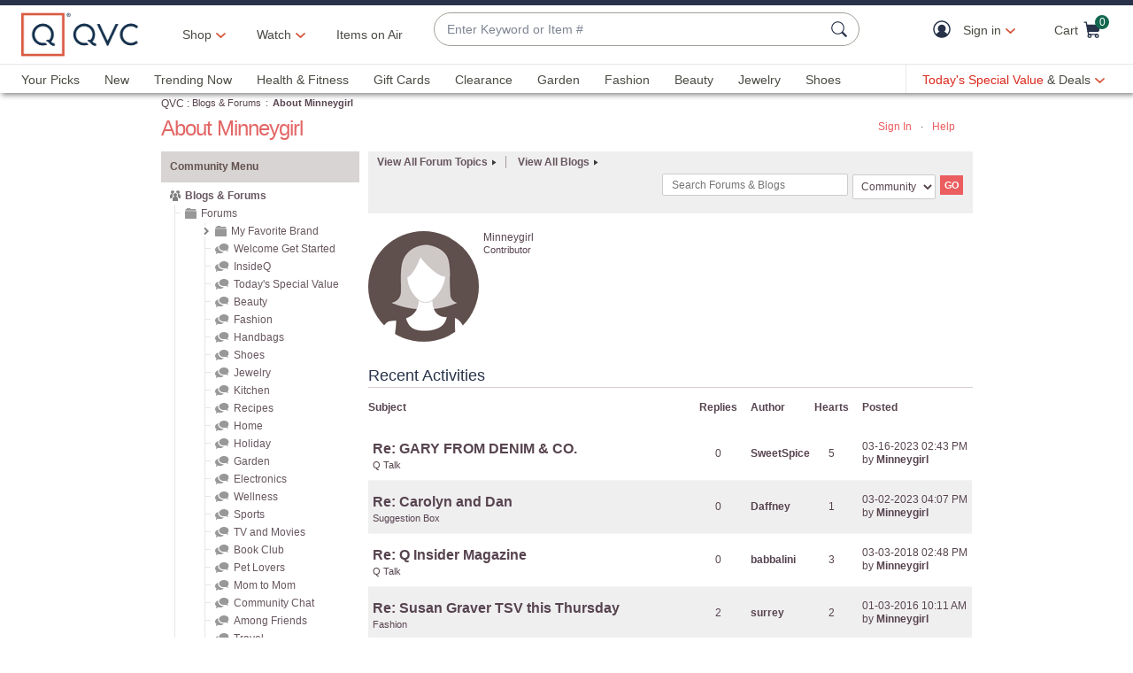

--- FILE ---
content_type: application/javascript;charset=utf-8
request_url: https://www.qvc.com/etc.clientlibs/qvc-common/clientlibs/body.min.80d832612396af7f22f4445824b41794.js
body_size: 105836
content:
/*
 jQuery Validation Plugin v1.21.0

 https://jqueryvalidation.org/

 Copyright (c) 2024 Jörn Zaefferer
 Released under the MIT license
 lazysizes - v5.2.2  jQuery UI - v1.13.2 - 2023-07-25
 http://jqueryui.com
 Includes: widget.js, position.js, focusable.js, keycode.js, tabbable.js, unique-id.js, widgets/autocomplete.js, widgets/datepicker.js, widgets/menu.js, widgets/tabs.js
 Copyright jQuery Foundation and other contributors; Licensed MIT  jQuery UI Widget 1.13.2
 http://jqueryui.com

 Copyright jQuery Foundation and other contributors
 Released under the MIT license.
 http://jquery.org/license
 jQuery UI Position 1.13.2
 http://jqueryui.com

 Copyright jQuery Foundation and other contributors
 Released under the MIT license.
 http://jquery.org/license

 http://api.jqueryui.com/position/
 jQuery UI Focusable 1.13.2
 http://jqueryui.com

 Copyright jQuery Foundation and other contributors
 Released under the MIT license.
 http://jquery.org/license
 jQuery UI Keycode 1.13.2
 http://jqueryui.com

 Copyright jQuery Foundation and other contributors
 Released under the MIT license.
 http://jquery.org/license
 jQuery UI Tabbable 1.13.2
 http://jqueryui.com

 Copyright jQuery Foundation and other contributors
 Released under the MIT license.
 http://jquery.org/license
 jQuery UI Unique ID 1.13.2
 http://jqueryui.com

 Copyright jQuery Foundation and other contributors
 Released under the MIT license.
 http://jquery.org/license
 jQuery UI Menu 1.13.2
 http://jqueryui.com

 Copyright jQuery Foundation and other contributors
 Released under the MIT license.
 http://jquery.org/license
 jQuery UI Autocomplete 1.13.2
 http://jqueryui.com

 Copyright jQuery Foundation and other contributors
 Released under the MIT license.
 http://jquery.org/license
 jQuery UI Datepicker 1.13.2
 http://jqueryui.com

 Copyright jQuery Foundation and other contributors
 Released under the MIT license.
 http://jquery.org/license
 jQuery UI Tabs 1.13.2
 http://jqueryui.com

 Copyright jQuery Foundation and other contributors
 Released under the MIT license.
 http://jquery.org/license
*/
var $jscomp=$jscomp||{};$jscomp.scope={};$jscomp.createTemplateTagFirstArg=function(a){return a.raw=a};$jscomp.createTemplateTagFirstArgWithRaw=function(a,c){a.raw=c;return a};$jscomp.arrayIteratorImpl=function(a){var c=0;return function(){return c<a.length?{done:!1,value:a[c++]}:{done:!0}}};$jscomp.arrayIterator=function(a){return{next:$jscomp.arrayIteratorImpl(a)}};$jscomp.makeIterator=function(a){var c="undefined"!=typeof Symbol&&Symbol.iterator&&a[Symbol.iterator];return c?c.call(a):$jscomp.arrayIterator(a)};
+function(a){var c=function(g){a(g).on("click",'[data-dismiss\x3d"alert"]',this.close)};c.VERSION="3.4.1";c.TRANSITION_DURATION=150;c.prototype.close=function(g){function d(){p.detach().trigger("closed.bs.alert").remove()}var k=a(this),m=k.attr("data-target");m||(m=(m=k.attr("href"))&&m.replace(/.*(?=#[^\s]*$)/,""));m="#"===m?[]:m;var p=a(document).find(m);g&&g.preventDefault();p.length||(p=k.closest(".alert"));p.trigger(g=a.Event("close.bs.alert"));g.isDefaultPrevented()||(p.removeClass("in"),a.support.transition&&
p.hasClass("fade")?p.one("bsTransitionEnd",d).emulateTransitionEnd(c.TRANSITION_DURATION):d())};var h=a.fn.alert;a.fn.alert=function(g){return this.each(function(){var d=a(this),k=d.data("bs.alert");k||d.data("bs.alert",k=new c(this));"string"==typeof g&&k[g].call(d)})};a.fn.alert.Constructor=c;a.fn.alert.noConflict=function(){a.fn.alert=h;return this};a(document).on("click.bs.alert.data-api",'[data-dismiss\x3d"alert"]',c.prototype.close)}(jQuery);
+function(a){function c(d){return this.each(function(){var k=a(this),m=k.data("bs.button"),p="object"==typeof d&&d;m||k.data("bs.button",m=new h(this,p));"toggle"==d?m.toggle():d&&m.setState(d)})}var h=function(d,k){this.$element=a(d);this.options=a.extend({},h.DEFAULTS,k);this.isLoading=!1};h.VERSION="3.4.1";h.DEFAULTS={loadingText:"loading..."};h.prototype.setState=function(d){var k=this.$element,m=k.is("input")?"val":"html",p=k.data();d+="Text";null==p.resetText&&k.data("resetText",k[m]());setTimeout(a.proxy(function(){k[m](null==
p[d]?this.options[d]:p[d]);"loadingText"==d?(this.isLoading=!0,k.addClass("disabled").attr("disabled","disabled").prop("disabled",!0)):this.isLoading&&(this.isLoading=!1,k.removeClass("disabled").removeAttr("disabled").prop("disabled",!1))},this),0)};h.prototype.toggle=function(){var d=!0,k=this.$element.closest('[data-toggle\x3d"buttons"]');if(k.length){var m=this.$element.find("input");"radio"==m.prop("type")?(m.prop("checked")&&(d=!1),k.find(".active").removeClass("active"),this.$element.addClass("active")):
"checkbox"==m.prop("type")&&(m.prop("checked")!==this.$element.hasClass("active")&&(d=!1),this.$element.toggleClass("active"));m.prop("checked",this.$element.hasClass("active"));d&&m.trigger("change")}else this.$element.attr("aria-pressed",!this.$element.hasClass("active")),this.$element.toggleClass("active")};var g=a.fn.button;a.fn.button=c;a.fn.button.Constructor=h;a.fn.button.noConflict=function(){a.fn.button=g;return this};a(document).on("click.bs.button.data-api",'[data-toggle^\x3d"button"]',
function(d){var k=a(d.target).closest(".btn");c.call(k,"toggle");a(d.target).is('input[type\x3d"radio"], input[type\x3d"checkbox"]')||(d.preventDefault(),k.is("input,button")?k.trigger("focus"):k.find("input:visible,button:visible").first().trigger("focus"))}).on("focus.bs.button.data-api blur.bs.button.data-api",'[data-toggle^\x3d"button"]',function(d){a(d.target).closest(".btn").toggleClass("focus",/^focus(in)?$/.test(d.type))})}(jQuery);
+function(a){function c(k){var m;k=k.attr("data-target")||(m=k.attr("href"))&&m.replace(/.*(?=#[^\s]+$)/,"");return a(document).find(k)}function h(k){return this.each(function(){var m=a(this),p=m.data("bs.collapse"),r=a.extend({},g.DEFAULTS,m.data(),"object"==typeof k&&k);!p&&r.toggle&&/show|hide/.test(k)&&(r.toggle=!1);p||m.data("bs.collapse",p=new g(this,r));if("string"==typeof k)p[k]()})}var g=function(k,m){this.$element=a(k);this.options=a.extend({},g.DEFAULTS,m);this.$trigger=a('[data-toggle\x3d"collapse"][href\x3d"#'+
k.id+'"],[data-toggle\x3d"collapse"][data-target\x3d"#'+k.id+'"]');this.transitioning=null;this.options.parent?this.$parent=this.getParent():this.addAriaAndCollapsedClass(this.$element,this.$trigger);this.options.toggle&&this.toggle()};g.VERSION="3.4.1";g.TRANSITION_DURATION=350;g.DEFAULTS={toggle:!0};g.prototype.dimension=function(){return this.$element.hasClass("width")?"width":"height"};g.prototype.show=function(){if(!this.transitioning&&!this.$element.hasClass("in")){var k,m=this.$parent&&this.$parent.children(".panel").children(".in, .collapsing");
if(m&&m.length&&(k=m.data("bs.collapse"))&&k.transitioning)return;var p=a.Event("show.bs.collapse");this.$element.trigger(p);if(!p.isDefaultPrevented()){m&&m.length&&(h.call(m,"hide"),k||m.data("bs.collapse",null));var r=this.dimension();this.$element.removeClass("collapse").addClass("collapsing")[r](0).attr("aria-expanded",!0);this.$trigger.removeClass("collapsed").attr("aria-expanded",!0);this.transitioning=1;k=function(){this.$element.removeClass("collapsing").addClass("collapse in")[r]("");this.transitioning=
0;this.$element.trigger("shown.bs.collapse")};if(!a.support.transition)return k.call(this);m=a.camelCase(["scroll",r].join("-"));this.$element.one("bsTransitionEnd",a.proxy(k,this)).emulateTransitionEnd(g.TRANSITION_DURATION)[r](this.$element[0][m])}}};g.prototype.hide=function(){if(!this.transitioning&&this.$element.hasClass("in")){var k=a.Event("hide.bs.collapse");this.$element.trigger(k);if(!k.isDefaultPrevented()){k=this.dimension();this.$element[k](this.$element[k]())[0].offsetHeight;this.$element.addClass("collapsing").removeClass("collapse in").attr("aria-expanded",
!1);this.$trigger.addClass("collapsed").attr("aria-expanded",!1);this.transitioning=1;var m=function(){this.transitioning=0;this.$element.removeClass("collapsing").addClass("collapse").trigger("hidden.bs.collapse")};if(!a.support.transition)return m.call(this);this.$element[k](0).one("bsTransitionEnd",a.proxy(m,this)).emulateTransitionEnd(g.TRANSITION_DURATION)}}};g.prototype.toggle=function(){this[this.$element.hasClass("in")?"hide":"show"]()};g.prototype.getParent=function(){return a(document).find(this.options.parent).find('[data-toggle\x3d"collapse"][data-parent\x3d"'+
this.options.parent+'"]').each(a.proxy(function(k,m){k=a(m);this.addAriaAndCollapsedClass(c(k),k)},this)).end()};g.prototype.addAriaAndCollapsedClass=function(k,m){var p=k.hasClass("in");k.attr("aria-expanded",p);m.toggleClass("collapsed",!p).attr("aria-expanded",p)};var d=a.fn.collapse;a.fn.collapse=h;a.fn.collapse.Constructor=g;a.fn.collapse.noConflict=function(){a.fn.collapse=d;return this};a(document).on("click.bs.collapse.data-api",'[data-toggle\x3d"collapse"]',function(k){var m=a(this);m.attr("data-target")||
k.preventDefault();k=c(m);m=k.data("bs.collapse")?"toggle":m.data();h.call(k,m)})}(jQuery);
+function(a){var c=function(g,d){this.inState=this.$element=this.hoverState=this.timeout=this.enabled=this.options=this.type=null;this.init("tooltip",g,d)};c.VERSION="3.3.6";c.TRANSITION_DURATION=150;c.DEFAULTS={animation:!0,placement:"top",selector:!1,template:'\x3cdiv class\x3d"tooltip" role\x3d"tooltip"\x3e\x3cdiv class\x3d"tooltip-arrow"\x3e\x3c/div\x3e\x3cdiv class\x3d"tooltip-inner"\x3e\x3c/div\x3e\x3c/div\x3e',trigger:"hover focus",title:"",delay:0,html:!1,container:!1,viewport:{selector:"body",
padding:0}};c.prototype.init=function(g,d,k){this.enabled=!0;this.type=g;this.$element=a(d);this.options=this.getOptions(k);this.$viewport=this.options.viewport&&a(a.isFunction(this.options.viewport)?this.options.viewport.call(this,this.$element):this.options.viewport.selector||this.options.viewport);this.inState={click:!1,hover:!1,focus:!1};if(this.$element[0]instanceof document.constructor&&!this.options.selector)throw Error("`selector` option must be specified when initializing "+this.type+" on the window.document object!");
g=this.options.trigger.split(" ");for(d=g.length;d--;)if(k=g[d],"click"==k)this.$element.on("click."+this.type,this.options.selector,a.proxy(this.toggle,this));else if("manual"!=k){var m="hover"==k?"mouseleave":"focusout";this.$element.on(("hover"==k?"mouseenter":"focusin")+"."+this.type,this.options.selector,a.proxy(this.enter,this));this.$element.on(m+"."+this.type,this.options.selector,a.proxy(this.leave,this))}this.options.selector?this._options=a.extend({},this.options,{trigger:"manual",selector:""}):
this.fixTitle()};c.prototype.getDefaults=function(){return c.DEFAULTS};c.prototype.getOptions=function(g){g=a.extend({},this.getDefaults(),this.$element.data(),g);g.delay&&"number"==typeof g.delay&&(g.delay={show:g.delay,hide:g.delay});return g};c.prototype.getDelegateOptions=function(){var g={},d=this.getDefaults();this._options&&a.each(this._options,function(k,m){d[k]!=m&&(g[k]=m)});return g};c.prototype.enter=function(g){var d=g instanceof this.constructor?g:a(g.currentTarget).data("bs."+this.type);
d||(d=new this.constructor(g.currentTarget,this.getDelegateOptions()),a(g.currentTarget).data("bs."+this.type,d));g instanceof a.Event&&(d.inState["focusin"==g.type?"focus":"hover"]=!0);if(d.tip().hasClass("in")||"in"==d.hoverState)d.hoverState="in";else{clearTimeout(d.timeout);d.hoverState="in";if(!d.options.delay||!d.options.delay.show)return d.show();d.timeout=setTimeout(function(){"in"==d.hoverState&&d.show()},d.options.delay.show)}};c.prototype.isInStateTrue=function(){for(var g in this.inState)if(this.inState[g])return!0;
return!1};c.prototype.leave=function(g){var d=g instanceof this.constructor?g:a(g.currentTarget).data("bs."+this.type);d||(d=new this.constructor(g.currentTarget,this.getDelegateOptions()),a(g.currentTarget).data("bs."+this.type,d));g instanceof a.Event&&(d.inState["focusout"==g.type?"focus":"hover"]=!1);if(!d.isInStateTrue()){clearTimeout(d.timeout);d.hoverState="out";if(!d.options.delay||!d.options.delay.hide)return d.hide();d.timeout=setTimeout(function(){"out"==d.hoverState&&d.hide()},d.options.delay.hide)}};
c.prototype.show=function(){var g=a.Event("show.bs."+this.type);if(this.hasContent()&&this.enabled){this.$element.trigger(g);var d=a.contains(this.$element[0].ownerDocument.documentElement,this.$element[0]);if(!g.isDefaultPrevented()&&d){var k=this;g=this.tip();d=this.getUID(this.type);this.setContent();g.attr("id",d);this.$element.attr("aria-describedby",d);this.options.animation&&g.addClass("fade");d="function"==typeof this.options.placement?this.options.placement.call(this,g[0],this.$element[0]):
this.options.placement;var m=/\s?auto?\s?/i,p=m.test(d);p&&(d=d.replace(m,"")||"top");g.detach().css({top:0,left:0,display:"block"}).addClass(d).data("bs."+this.type,this);this.options.container?g.appendTo(this.options.container):g.insertAfter(this.$element);this.$element.trigger("inserted.bs."+this.type);m=this.getPosition();var r=g[0].offsetWidth,v=g[0].offsetHeight;if(p){p=d;var b=this.getPosition(this.$viewport);d="bottom"==d&&m.bottom+v>b.bottom?"top":"top"==d&&m.top-v<b.top?"bottom":"right"==
d&&m.right+r>b.width?"left":"left"==d&&m.left-r<b.left?"right":d;g.removeClass(p).addClass(d)}m=this.getCalculatedOffset(d,m,r,v);this.applyPlacement(m,d);d=function(){var f=k.hoverState;k.$element.trigger("shown.bs."+k.type);k.hoverState=null;"out"==f&&k.leave(k)};a.support.transition&&this.$tip.hasClass("fade")?g.one("bsTransitionEnd",d).emulateTransitionEnd(c.TRANSITION_DURATION):d()}}};c.prototype.applyPlacement=function(g,d){var k=this.tip(),m=k[0].offsetWidth,p=k[0].offsetHeight,r=parseInt(k.css("margin-top"),
10),v=parseInt(k.css("margin-left"),10);isNaN(r)&&(r=0);isNaN(v)&&(v=0);g.top+=r;g.left+=v;a.offset.setOffset(k[0],a.extend({using:function(f){k.css({top:Math.round(f.top),left:Math.round(f.left)})}},g),0);k.addClass("in");r=k[0].offsetWidth;v=k[0].offsetHeight;"top"==d&&v!=p&&(g.top=g.top+p-v);var b=this.getViewportAdjustedDelta(d,g,r,v);b.left?g.left+=b.left:g.top+=b.top;m=(d=/top|bottom/.test(d))?2*b.left-m+r:2*b.top-p+v;p=d?"offsetWidth":"offsetHeight";k.offset(g);this.replaceArrow(m,k[0][p],
d)};c.prototype.replaceArrow=function(g,d,k){this.arrow().css(k?"left":"top",50*(1-g/d)+"%").css(k?"top":"left","")};c.prototype.setContent=function(){var g=this.tip(),d=this.getTitle();g.find(".tooltip-inner")[this.options.html?"html":"text"](d);g.removeClass("fade in top bottom left right")};c.prototype.hide=function(g){function d(){"in"!=k.hoverState&&m.detach();k.$element.removeAttr("aria-describedby").trigger("hidden.bs."+k.type);g&&g()}var k=this,m=a(this.$tip),p=a.Event("hide.bs."+this.type);
this.$element.trigger(p);if(!p.isDefaultPrevented())return m.removeClass("in"),a.support.transition&&m.hasClass("fade")?m.one("bsTransitionEnd",d).emulateTransitionEnd(c.TRANSITION_DURATION):d(),this.hoverState=null,this};c.prototype.fixTitle=function(){var g=this.$element;(g.attr("title")||"string"!=typeof g.attr("data-original-title"))&&g.attr("data-original-title",g.attr("title")||"").attr("title","")};c.prototype.hasContent=function(){return this.getTitle()};c.prototype.getPosition=function(g){g=
g||this.$element;var d=g[0],k="BODY"==d.tagName;d=d.getBoundingClientRect();null==d.width&&(d=a.extend({},d,{width:d.right-d.left,height:d.bottom-d.top}));var m=k?{top:0,left:0}:g.offset();g={scroll:k?document.documentElement.scrollTop||document.body.scrollTop:g.scrollTop()};k=k?{width:a(window).width(),height:a(window).height()}:null;return a.extend({},d,g,k,m)};c.prototype.getCalculatedOffset=function(g,d,k,m){return"bottom"==g?{top:d.top+d.height,left:d.left+d.width/2-k/2}:"top"==g?{top:d.top-
m,left:d.left+d.width/2-k/2}:"left"==g?{top:d.top+d.height/2-m/2,left:d.left-k}:{top:d.top+d.height/2-m/2,left:d.left+d.width}};c.prototype.getViewportAdjustedDelta=function(g,d,k,m){var p={top:0,left:0};if(!this.$viewport)return p;var r=this.options.viewport&&this.options.viewport.padding||0,v=this.getPosition(this.$viewport);/right|left/.test(g)?(k=d.top-r-v.scroll,d=d.top+r-v.scroll+m,k<v.top?p.top=v.top-k:d>v.top+v.height&&(p.top=v.top+v.height-d)):(m=d.left-r,d=d.left+r+k,m<v.left?p.left=v.left-
m:d>v.right&&(p.left=v.left+v.width-d));return p};c.prototype.getTitle=function(){var g=this.$element,d=this.options;return g.attr("data-original-title")||("function"==typeof d.title?d.title.call(g[0]):d.title)};c.prototype.getUID=function(g){do g+=~~(1E6*Math.random());while(document.getElementById(g));return g};c.prototype.tip=function(){if(!this.$tip&&(this.$tip=a(this.options.template),1!=this.$tip.length))throw Error(this.type+" `template` option must consist of exactly 1 top-level element!");
return this.$tip};c.prototype.arrow=function(){return this.$arrow=this.$arrow||this.tip().find(".tooltip-arrow")};c.prototype.enable=function(){this.enabled=!0};c.prototype.disable=function(){this.enabled=!1};c.prototype.toggleEnabled=function(){this.enabled=!this.enabled};c.prototype.toggle=function(g){var d=this;g&&(d=a(g.currentTarget).data("bs."+this.type),d||(d=new this.constructor(g.currentTarget,this.getDelegateOptions()),a(g.currentTarget).data("bs."+this.type,d)));g?(d.inState.click=!d.inState.click,
d.isInStateTrue()?d.enter(d):d.leave(d)):d.tip().hasClass("in")?d.leave(d):d.enter(d)};c.prototype.destroy=function(){var g=this;clearTimeout(this.timeout);this.hide(function(){g.$element.off("."+g.type).removeData("bs."+g.type);g.$tip&&g.$tip.detach();g.$tip=null;g.$arrow=null;g.$viewport=null})};var h=a.fn.tooltip;a.fn.tooltip=function(g){return this.each(function(){var d=a(this),k=d.data("bs.tooltip"),m="object"==typeof g&&g;if(k||!/destroy|hide/.test(g))if(k||d.data("bs.tooltip",k=new c(this,
m)),"string"==typeof g)k[g]()})};a.fn.tooltip.Constructor=c;a.fn.tooltip.noConflict=function(){a.fn.tooltip=h;return this}}(jQuery);
+function(a){var c=function(g,d){this.init("popover",g,d)};if(!a.fn.tooltip)throw Error("Popover requires tooltip.js");c.VERSION="3.4.1";c.DEFAULTS=a.extend({},a.fn.tooltip.Constructor.DEFAULTS,{placement:"right",trigger:"click",content:"",template:'\x3cdiv class\x3d"popover" role\x3d"tooltip"\x3e\x3cdiv class\x3d"arrow"\x3e\x3c/div\x3e\x3ch3 class\x3d"popover-title"\x3e\x3c/h3\x3e\x3cdiv class\x3d"popover-content"\x3e\x3c/div\x3e\x3c/div\x3e'});c.prototype=a.extend({},a.fn.tooltip.Constructor.prototype);
c.prototype.constructor=c;c.prototype.getDefaults=function(){return c.DEFAULTS};c.prototype.setContent=function(){var g=this.tip(),d=this.getTitle(),k=this.getContent();if(this.options.html){var m=typeof k;this.options.sanitize&&(d=this.sanitizeHtml(d),"string"===m&&(k=this.sanitizeHtml(k)));g.find(".popover-title").html(d);g.find(".popover-content").children().detach().end()["string"===m?"html":"append"](k)}else g.find(".popover-title").text(d),g.find(".popover-content").children().detach().end().text(k);
g.removeClass("fade top bottom left right in");g.find(".popover-title").html()||g.find(".popover-title").hide()};c.prototype.hasContent=function(){return this.getTitle()||this.getContent()};c.prototype.getContent=function(){var g=this.$element,d=this.options;return g.attr("data-content")||("function"==typeof d.content?d.content.call(g[0]):d.content)};c.prototype.arrow=function(){return this.$arrow=this.$arrow||this.tip().find(".arrow")};var h=a.fn.popover;a.fn.popover=function(g){return this.each(function(){var d=
a(this),k=d.data("bs.popover"),m="object"==typeof g&&g;if(k||!/destroy|hide/.test(g))if(k||d.data("bs.popover",k=new c(this,m)),"string"==typeof g)k[g]()})};a.fn.popover.Constructor=c;a.fn.popover.noConflict=function(){a.fn.popover=h;return this}}(jQuery);
+function(a){function c(){var h=document.createElement("bootstrap"),g={WebkitTransition:"webkitTransitionEnd",MozTransition:"transitionend",OTransition:"oTransitionEnd otransitionend",transition:"transitionend"},d;for(d in g)if(void 0!==h.style[d])return{end:g[d]};return!1}a.fn.emulateTransitionEnd=function(h){var g=!1,d=this;a(this).one("bsTransitionEnd",function(){g=!0});setTimeout(function(){g||a(d).trigger(a.support.transition.end)},h);return this};a(function(){a.support.transition=c();a.support.transition&&
(a.event.special.bsTransitionEnd={bindType:a.support.transition.end,delegateType:a.support.transition.end,handle:function(h){if(a(h.target).is(this))return h.handleObj.handler.apply(this,arguments)}})})}(jQuery);
var ajaxUtility=function(a){var c=this;"undefined"===typeof a&&(a={});c.id="string"===typeof a.id?a.id:"";c.storeName=c.id+"AjaxParams";c.xHeaders={"x-application-code":"QVC","x-application-version":"1.0","x-user-agent-text":navigator.userAgent};"object"===typeof qVars.format&&("string"===typeof qVars.format.xAppCode&&(c.xHeaders["x-application-code"]=qVars.format.xAppCode),"string"===typeof qVars.format.xAppVer&&(c.xHeaders["x-application-version"]=qVars.format.xAppVer));c.bNoCdn="boolean"===typeof $("body").data("no-cdn")?
$("body").data("no-cdn"):!1;c.getParams=function(h){var g="{}";if("undefined"===typeof h||null===h){g=qCookie.get(c.storeName);if("string"!==typeof g||""===g)g=sessionStorage.getItem(c.storeName);if("string"!==typeof g||""===g)g=localStorage.getItem(c.storeName)}else switch(h){case "cookie":case "secure-cookie":g=qCookie.get(c.storeName);break;case "session":g=sessionStorage.getItem(c.storeName);break;case "local":g=localStorage.getItem(c.storeName)}"string"!==typeof g&&(g="{}");return JSON.parse(g)};
c.getParam=function(h,g,d){h=c.getParams(h);if("string"===typeof g){if("string"!==typeof d)return h[g];if("object"===typeof h[g])return h[g][d]}};c.storeParams=function(h){var g=JSON.stringify(h);switch(h.store){case "session":sessionStorage.setItem(c.storeName,g);break;case "cookie":qCookie.set(c.storeName,g,{path:"/"})}};c.URLHandler=function(h){return"function"===typeof a.URLHandler?a.URLHandler(h):!0};c.callSvc=function(h,g){"undefined"===typeof h&&(h=c.getParams());var d=c.URLHandler(h);"undefined"!==
typeof h.store&&c.storeParams(h);"string"===typeof d&&qOpenUrl(d);if(!0===d&&"string"===typeof h.svc){d="string"===typeof qVars.format.host&&"string"===typeof qVars.format.protocol&&/^\/api/.test(h.svc)?qVars.format.protocol+"://"+qVars.format.host+h.svc:h.svc;var k="undefined"!==typeof h.data?h.data:null;"undefined"!==typeof h.json&&(k=JSON.stringify(h.json));d=$.extend(!0,{url:d,method:h.method?h.method:"GET",data:k,xhrFields:{withCredentials:!c.bNoCdn},beforeSend:function(m){c.bNoCdn&&(m.setRequestHeader("x-ip-address",
"127.0.0.1"),qCookie.get(qCookie.name.authToken)&&m.setRequestHeader("Authorization","Bearer "+qCookie.get(qCookie.name.authToken)));if("object"===typeof h.addHeaders)for(var p in h.addHeaders)m.setRequestHeader(p,h.addHeaders[p]);else if(!1!==h.addHeaders)for(var r in c.xHeaders)m.setRequestHeader(r,c.xHeaders[r])}},"object"===typeof h.options?h.options:{});h.suppressSpinner||qSpinner.addFullViewportSpinner();$.ajax(d).done(function(m,p,r){if("function"===typeof a.doneHandler){if("undefined"!==typeof helperTag)switch(h.name){case "modifyCartItem":case "wishAdd":case "payPalExpress":case "cancelItem":case "cancelOrder":case "wishDelete":helperTag.captureEventData({paramObj:h,
data:m,textStatus:p,jqXHR:r});break;case "addVoucher":case "deleteVoucher":helperTag.captureCouponData({paramObj:h,data:m,textStatus:p,jqXHR:r})}a.doneHandler(h,m,p,r,g)}else"string"===typeof h.dest&&qOpenUrl(dest)}).fail(function(m,p,r){"function"===typeof a.failHandler&&a.failHandler(h,m,p,r,g)}).always(function(m,p,r){"function"===typeof a.alwaysHandler&&a.alwaysHandler(h,m,p,r,g);h.manualSpinner||sessionStorage.getItem("spsSpinnerAdded")||(sessionStorage.getItem("spsSpinnerAdded"),qSpinner.removeSpinner())})}};
c.cleanup=function(h){"session"!==h&&"undefined"!==typeof h||sessionStorage.removeItem(c.storeName);"local"!==h&&"undefined"!==typeof h||localStorage.removeItem(c.storeName);"cookie"!==h&&"secure-cookie"!==h&&"undefined"!==typeof h||qCookie.remove(c.storeName)}};$.extend(!0,ajaxUtility,{parseResponse:function(a){try{var c=JSON.parse(a.responseText)}catch(h){c=a.responseJSON}return c}});window.lazySizesConfig=window.lazySizesConfig||{};window.lazySizesConfig.lazyClass="lazy";
window.lazySizesConfig.nativeLoading={setLoadingAttribute:!0};window.lazySizesConfig.init=!1;window.lazySizesConfig.loadMode=1;$(window).on("load",function(){lazySizes.init()});
(function(a){"function"===typeof define&&define.amd?define(["jquery"],a):"object"===typeof module&&module.exports?module.exports=a(require("jquery")):a(jQuery)})(function(a){a.extend(a.fn,{validate:function(d){if(this.length){var k=a.data(this[0],"validator");if(k)return k;this.attr("novalidate","novalidate");k=new a.validator(d,this[0]);a.data(this[0],"validator",k);k.settings.onsubmit&&(this.on("click.validate",":submit",function(m){k.submitButton=m.currentTarget;a(this).hasClass("cancel")&&(k.cancelSubmit=
!0);void 0!==a(this).attr("formnovalidate")&&(k.cancelSubmit=!0)}),this.on("submit.validate",function(m){function p(){var r;k.submitButton&&(k.settings.submitHandler||k.formSubmitted)&&(r=a("\x3cinput type\x3d'hidden'/\x3e").attr("name",k.submitButton.name).val(a(k.submitButton).val()).appendTo(k.currentForm));if(k.settings.submitHandler&&!k.settings.debug){var v=k.settings.submitHandler.call(k,k.currentForm,m);r&&r.remove();return void 0!==v?v:!1}return!0}k.settings.debug&&m.preventDefault();if(k.cancelSubmit)return k.cancelSubmit=
!1,p();if(k.form())return k.pendingRequest?(k.formSubmitted=!0,!1):p();k.focusInvalid();return!1}));return k}d&&d.debug&&window.console&&console.warn("Nothing selected, can't validate, returning nothing.")},valid:function(){if(a(this[0]).is("form"))var d=this.validate().form();else{var k=[];d=!0;var m=a(this[0].form).validate();this.each(function(){(d=m.element(this)&&d)||(k=k.concat(m.errorList))});m.errorList=k}return d},rules:function(d,k){var m=this[0],p="undefined"!==typeof this.attr("contenteditable")&&
"false"!==this.attr("contenteditable");if(null!=m&&(!m.form&&p&&(m.form=this.closest("form")[0],m.name=this.attr("name")),null!=m.form)){if(d){p=a.data(m.form,"validator").settings;var r=p.rules;var v=a.validator.staticRules(m);switch(d){case "add":a.extend(v,a.validator.normalizeRule(k));delete v.messages;r[m.name]=v;k.messages&&(p.messages[m.name]=a.extend(p.messages[m.name],k.messages));break;case "remove":if(!k)return delete r[m.name],v;var b={};a.each(k.split(/\s/),function(f,l){b[l]=v[l];delete v[l]});
return b}}d=a.validator.normalizeRules(a.extend({},a.validator.classRules(m),a.validator.attributeRules(m),a.validator.dataRules(m),a.validator.staticRules(m)),m);d.required&&(k=d.required,delete d.required,d=a.extend({required:k},d));d.remote&&(k=d.remote,delete d.remote,d=a.extend(d,{remote:k}));return d}}});var c=function(d){return d.replace(/^[\s\uFEFF\xA0]+|[\s\uFEFF\xA0]+$/g,"")};a.extend(a.expr.pseudos||a.expr[":"],{blank:function(d){return!c(""+a(d).val())},filled:function(d){d=a(d).val();
return null!==d&&!!c(""+d)},unchecked:function(d){return!a(d).prop("checked")}});a.validator=function(d,k){this.settings=a.extend(!0,{},a.validator.defaults,d);this.currentForm=k;this.init()};a.validator.format=function(d,k){if(1===arguments.length)return function(){var m=a.makeArray(arguments);m.unshift(d);return a.validator.format.apply(this,m)};if(void 0===k)return d;2<arguments.length&&k.constructor!==Array&&(k=a.makeArray(arguments).slice(1));k.constructor!==Array&&(k=[k]);a.each(k,function(m,
p){d=d.replace(new RegExp("\\{"+m+"\\}","g"),function(){return p})});return d};a.extend(a.validator,{defaults:{messages:{},groups:{},rules:{},errorClass:"error",pendingClass:"pending",validClass:"valid",errorElement:"label",focusCleanup:!1,focusInvalid:!0,errorContainer:a([]),errorLabelContainer:a([]),onsubmit:!0,ignore:":hidden",ignoreTitle:!1,customElements:[],onfocusin:function(d){this.lastActive=d;this.settings.focusCleanup&&(this.settings.unhighlight&&this.settings.unhighlight.call(this,d,this.settings.errorClass,
this.settings.validClass),this.hideThese(this.errorsFor(d)))},onfocusout:function(d){this.checkable(d)||!(d.name in this.submitted)&&this.optional(d)||this.element(d)},onkeyup:function(d,k){var m=[16,17,18,20,35,36,37,38,39,40,45,144,225];9===k.which&&""===this.elementValue(d)||-1!==a.inArray(k.keyCode,m)||(d.name in this.submitted||d.name in this.invalid)&&this.element(d)},onclick:function(d){d.name in this.submitted?this.element(d):d.parentNode.name in this.submitted&&this.element(d.parentNode)},
highlight:function(d,k,m){"radio"===d.type?this.findByName(d.name).addClass(k).removeClass(m):a(d).addClass(k).removeClass(m)},unhighlight:function(d,k,m){"radio"===d.type?this.findByName(d.name).removeClass(k).addClass(m):a(d).removeClass(k).addClass(m)}},setDefaults:function(d){a.extend(a.validator.defaults,d)},messages:{required:"This field is required.",remote:"Please fix this field.",email:"Please enter a valid email address.",url:"Please enter a valid URL.",date:"Please enter a valid date.",
dateISO:"Please enter a valid date (ISO).",number:"Please enter a valid number.",digits:"Please enter only digits.",equalTo:"Please enter the same value again.",maxlength:a.validator.format("Please enter no more than {0} characters."),minlength:a.validator.format("Please enter at least {0} characters."),rangelength:a.validator.format("Please enter a value between {0} and {1} characters long."),range:a.validator.format("Please enter a value between {0} and {1}."),max:a.validator.format("Please enter a value less than or equal to {0}."),
min:a.validator.format("Please enter a value greater than or equal to {0}."),step:a.validator.format("Please enter a multiple of {0}.")},autoCreateRanges:!1,prototype:{init:function(){function d(r){var v="undefined"!==typeof a(this).attr("contenteditable")&&"false"!==a(this).attr("contenteditable");!this.form&&v&&(this.form=a(this).closest("form")[0],this.name=a(this).attr("name"));if(k===this.form){v=a.data(this.form,"validator");var b="on"+r.type.replace(/^validate/,""),f=v.settings;f[b]&&!a(this).is(f.ignore)&&
f[b].call(v,this,r)}}this.labelContainer=a(this.settings.errorLabelContainer);this.errorContext=this.labelContainer.length&&this.labelContainer||a(this.currentForm);this.containers=a(this.settings.errorContainer).add(this.settings.errorLabelContainer);this.submitted={};this.valueCache={};this.pendingRequest=0;this.pending={};this.invalid={};this.reset();var k=this.currentForm,m=this.groups={};a.each(this.settings.groups,function(r,v){"string"===typeof v&&(v=v.split(/\s/));a.each(v,function(b,f){m[f]=
r})});var p=this.settings.rules;a.each(p,function(r,v){p[r]=a.validator.normalizeRule(v)});a(this.currentForm).on("focusin.validate focusout.validate keyup.validate",":text [type\x3d'password'] [type\x3d'file'] select textarea [type\x3d'number'] [type\x3d'search'] [type\x3d'tel'] [type\x3d'url'] [type\x3d'email'] [type\x3d'datetime'] [type\x3d'date'] [type\x3d'month'] [type\x3d'week'] [type\x3d'time'] [type\x3d'datetime-local'] [type\x3d'range'] [type\x3d'color'] [type\x3d'radio'] [type\x3d'checkbox'] [contenteditable] [type\x3d'button']".split(" ").concat(this.settings.customElements).join(", "),
d).on("click.validate",["select","option","[type\x3d'radio']","[type\x3d'checkbox']"].concat(this.settings.customElements).join(", "),d);if(this.settings.invalidHandler)a(this.currentForm).on("invalid-form.validate",this.settings.invalidHandler)},form:function(){this.checkForm();a.extend(this.submitted,this.errorMap);this.invalid=a.extend({},this.errorMap);this.valid()||a(this.currentForm).triggerHandler("invalid-form",[this]);this.showErrors();return this.valid()},checkForm:function(){this.prepareForm();
for(var d=0,k=this.currentElements=this.elements();k[d];d++)this.check(k[d]);return this.valid()},element:function(d){var k=this.clean(d),m=this.validationTargetFor(k),p=this,r=!0,v;if(void 0===m)delete this.invalid[k.name];else{this.prepareElement(m);this.currentElements=a(m);(v=this.groups[m.name])&&a.each(this.groups,function(f,l){l===v&&f!==m.name&&(k=p.validationTargetFor(p.clean(p.findByName(f))))&&k.name in p.invalid&&(p.currentElements.push(k),r=p.check(k)&&r)});var b=!1!==this.check(m);r=
r&&b;this.invalid[m.name]=b?!1:!0;this.numberOfInvalids()||(this.toHide=this.toHide.add(this.containers));this.showErrors();a(d).attr("aria-invalid",!b)}return r},showErrors:function(d){if(d){var k=this;a.extend(this.errorMap,d);this.errorList=a.map(this.errorMap,function(m,p){return{message:m,element:k.findByName(p)[0]}});this.successList=a.grep(this.successList,function(m){return!(m.name in d)})}this.settings.showErrors?this.settings.showErrors.call(this,this.errorMap,this.errorList):this.defaultShowErrors()},
resetForm:function(){a.fn.resetForm&&a(this.currentForm).resetForm();this.invalid={};this.submitted={};this.prepareForm();this.hideErrors();var d=this.elements().removeData("previousValue").removeAttr("aria-invalid");this.resetElements(d)},resetElements:function(d){var k;if(this.settings.unhighlight)for(k=0;d[k];k++)this.settings.unhighlight.call(this,d[k],this.settings.errorClass,""),this.findByName(d[k].name).removeClass(this.settings.validClass);else d.removeClass(this.settings.errorClass).removeClass(this.settings.validClass)},
numberOfInvalids:function(){return this.objectLength(this.invalid)},objectLength:function(d){var k=0,m;for(m in d)void 0!==d[m]&&null!==d[m]&&!1!==d[m]&&k++;return k},hideErrors:function(){this.hideThese(this.toHide)},hideThese:function(d){d.not(this.containers).text("");this.addWrapper(d).hide()},valid:function(){return 0===this.size()},size:function(){return this.errorList.length},focusInvalid:function(){if(this.settings.focusInvalid)try{a(this.findLastActive()||this.errorList.length&&this.errorList[0].element||
[]).filter(":visible").trigger("focus").trigger("focusin")}catch(d){}},findLastActive:function(){var d=this.lastActive;return d&&1===a.grep(this.errorList,function(k){return k.element.name===d.name}).length&&d},elements:function(){var d=this,k={};return a(this.currentForm).find(["input","select","textarea","[contenteditable]"].concat(this.settings.customElements).join(", ")).not(":submit, :reset, :image, :disabled").not(this.settings.ignore).filter(function(){var m=this.name||a(this).attr("name"),
p="undefined"!==typeof a(this).attr("contenteditable")&&"false"!==a(this).attr("contenteditable");!m&&d.settings.debug&&window.console&&console.error("%o has no name assigned",this);p&&(this.form=a(this).closest("form")[0],this.name=m);return this.form!==d.currentForm||m in k||!d.objectLength(a(this).rules())?!1:k[m]=!0})},clean:function(d){return a(d)[0]},errors:function(){var d=this.settings.errorClass.split(" ").join(".");return a(this.settings.errorElement+"."+d,this.errorContext)},resetInternals:function(){this.successList=
[];this.errorList=[];this.errorMap={};this.toShow=a([]);this.toHide=a([])},reset:function(){this.resetInternals();this.currentElements=a([])},prepareForm:function(){this.reset();this.toHide=this.errors().add(this.containers)},prepareElement:function(d){this.reset();this.toHide=this.errorsFor(d)},elementValue:function(d){var k=a(d),m=d.type,p="undefined"!==typeof k.attr("contenteditable")&&"false"!==k.attr("contenteditable");if("radio"===m||"checkbox"===m)return this.findByName(d.name).filter(":checked").val();
if("number"===m&&"undefined"!==typeof d.validity)return d.validity.badInput?"NaN":k.val();d=p?k.text():k.val();if("file"===m){if("C:\\fakepath\\"===d.substr(0,12))return d.substr(12);m=d.lastIndexOf("/");if(0<=m)return d.substr(m+1);m=d.lastIndexOf("\\");return 0<=m?d.substr(m+1):d}return"string"===typeof d?d.replace(/\r/g,""):d},check:function(d){d=this.validationTargetFor(this.clean(d));var k=a(d).rules(),m=a.map(k,function(l,n){return n}).length,p=!1,r=this.elementValue(d),v;this.abortRequest(d);
if("function"===typeof k.normalizer)var b=k.normalizer;else"function"===typeof this.settings.normalizer&&(b=this.settings.normalizer);b&&(r=b.call(d,r),delete k.normalizer);for(v in k){b={method:v,parameters:k[v]};try{var f=a.validator.methods[v].call(this,r,d,b.parameters);if("dependency-mismatch"===f&&1===m)p=!0;else{p=!1;if("pending"===f){this.toHide=this.toHide.not(this.errorsFor(d));return}if(!f)return this.formatAndAdd(d,b),!1}}catch(l){throw this.settings.debug&&window.console&&console.log("Exception occurred when checking element "+
d.id+", check the '"+b.method+"' method.",l),l instanceof TypeError&&(l.message+=".  Exception occurred when checking element "+d.id+", check the '"+b.method+"' method."),l;}}if(!p)return this.objectLength(k)&&this.successList.push(d),!0},customDataMessage:function(d,k){return a(d).data("msg"+k.charAt(0).toUpperCase()+k.substring(1).toLowerCase())||a(d).data("msg")},customMessage:function(d,k){return(d=this.settings.messages[d])&&(d.constructor===String?d:d[k])},findDefined:function(){for(var d=0;d<
arguments.length;d++)if(void 0!==arguments[d])return arguments[d]},defaultMessage:function(d,k){"string"===typeof k&&(k={method:k});var m=this.findDefined(this.customMessage(d.name,k.method),this.customDataMessage(d,k.method),!this.settings.ignoreTitle&&d.title||void 0,a.validator.messages[k.method],"\x3cstrong\x3eWarning: No message defined for "+d.name+"\x3c/strong\x3e"),p=/\$?\{(\d+)\}/g;"function"===typeof m?m=m.call(this,k.parameters,d):p.test(m)&&(m=a.validator.format(m.replace(p,"{$1}"),k.parameters));
return m},formatAndAdd:function(d,k){var m=this.defaultMessage(d,k);this.errorList.push({message:m,element:d,method:k.method});this.errorMap[d.name]=m;this.submitted[d.name]=m},addWrapper:function(d){this.settings.wrapper&&(d=d.add(d.parent(this.settings.wrapper)));return d},defaultShowErrors:function(){var d;for(d=0;this.errorList[d];d++){var k=this.errorList[d];this.settings.highlight&&this.settings.highlight.call(this,k.element,this.settings.errorClass,this.settings.validClass);this.showLabel(k.element,
k.message)}this.errorList.length&&(this.toShow=this.toShow.add(this.containers));if(this.settings.success)for(d=0;this.successList[d];d++)this.showLabel(this.successList[d]);if(this.settings.unhighlight)for(d=0,k=this.validElements();k[d];d++)this.settings.unhighlight.call(this,k[d],this.settings.errorClass,this.settings.validClass);this.toHide=this.toHide.not(this.toShow);this.hideErrors();this.addWrapper(this.toShow).show()},validElements:function(){return this.currentElements.not(this.invalidElements())},
invalidElements:function(){return a(this.errorList).map(function(){return this.element})},showLabel:function(d,k){var m,p=this.errorsFor(d),r=this.idOrName(d),v=a(d).attr("aria-describedby");if(p.length)p.removeClass(this.settings.validClass).addClass(this.settings.errorClass),this.settings&&this.settings.escapeHtml?p.text(k||""):p.html(k||"");else{p=a("\x3c"+this.settings.errorElement+"\x3e").attr("id",r+"-error").addClass(this.settings.errorClass);this.settings&&this.settings.escapeHtml?p.text(k||
""):p.html(k||"");var b=p;this.settings.wrapper&&(b=p.hide().show().wrap("\x3c"+this.settings.wrapper+"/\x3e").parent());this.labelContainer.length?this.labelContainer.append(b):this.settings.errorPlacement?this.settings.errorPlacement.call(this,b,a(d)):b.insertAfter(d);if(p.is("label"))p.attr("for",r);else if(0===p.parents("label[for\x3d'"+this.escapeCssMeta(r)+"']").length&&(b=p.attr("id"),v?v.match(new RegExp("\\b"+this.escapeCssMeta(b)+"\\b"))||(v+=" "+b):v=b,a(d).attr("aria-describedby",v),m=
this.groups[d.name])){var f=this;a.each(f.groups,function(l,n){n===m&&a("[name\x3d'"+f.escapeCssMeta(l)+"']",f.currentForm).attr("aria-describedby",p.attr("id"))})}}!k&&this.settings.success&&(p.text(""),"string"===typeof this.settings.success?p.addClass(this.settings.success):this.settings.success(p,d));this.toShow=this.toShow.add(p)},errorsFor:function(d){var k=this.escapeCssMeta(this.idOrName(d));d=a(d).attr("aria-describedby");k="label[for\x3d'"+k+"'], label[for\x3d'"+k+"'] *";d&&(k=k+", #"+this.escapeCssMeta(d).replace(/\s+/g,
", #"));return this.errors().filter(k)},escapeCssMeta:function(d){return void 0===d?"":d.replace(/([\\!"#$%&'()*+,./:;<=>?@\[\]^`{|}~])/g,"\\$1")},idOrName:function(d){return this.groups[d.name]||(this.checkable(d)?d.name:d.id||d.name)},validationTargetFor:function(d){this.checkable(d)&&(d=this.findByName(d.name));return a(d).not(this.settings.ignore)[0]},checkable:function(d){return/radio|checkbox/i.test(d.type)},findByName:function(d){return a(this.currentForm).find("[name\x3d'"+this.escapeCssMeta(d)+
"']")},getLength:function(d,k){switch(k.nodeName.toLowerCase()){case "select":return a("option:selected",k).length;case "input":if(this.checkable(k))return this.findByName(k.name).filter(":checked").length}return d.length},depend:function(d,k){return this.dependTypes[typeof d]?this.dependTypes[typeof d](d,k):!0},dependTypes:{"boolean":function(d){return d},string:function(d,k){return!!a(d,k.form).length},"function":function(d,k){return d(k)}},optional:function(d){var k=this.elementValue(d);return!a.validator.methods.required.call(this,
k,d)&&"dependency-mismatch"},elementAjaxPort:function(d){return"validate"+d.name},startRequest:function(d){this.pending[d.name]||(this.pendingRequest++,a(d).addClass(this.settings.pendingClass),this.pending[d.name]=!0)},stopRequest:function(d,k){this.pendingRequest--;0>this.pendingRequest&&(this.pendingRequest=0);delete this.pending[d.name];a(d).removeClass(this.settings.pendingClass);k&&0===this.pendingRequest&&this.formSubmitted&&this.form()&&0===this.pendingRequest?(a(this.currentForm).trigger("submit"),
this.submitButton&&a("input:hidden[name\x3d'"+this.submitButton.name+"']",this.currentForm).remove(),this.formSubmitted=!1):!k&&0===this.pendingRequest&&this.formSubmitted&&(a(this.currentForm).triggerHandler("invalid-form",[this]),this.formSubmitted=!1)},abortRequest:function(d){if(this.pending[d.name]){var k=this.elementAjaxPort(d);a.ajaxAbort(k);this.pendingRequest--;0>this.pendingRequest&&(this.pendingRequest=0);delete this.pending[d.name];a(d).removeClass(this.settings.pendingClass)}},previousValue:function(d,
k){k="string"===typeof k&&k||"remote";return a.data(d,"previousValue")||a.data(d,"previousValue",{old:null,valid:!0,message:this.defaultMessage(d,{method:k})})},destroy:function(){this.resetForm();a(this.currentForm).off(".validate").removeData("validator").find(".validate-equalTo-blur").off(".validate-equalTo").removeClass("validate-equalTo-blur").find(".validate-lessThan-blur").off(".validate-lessThan").removeClass("validate-lessThan-blur").find(".validate-lessThanEqual-blur").off(".validate-lessThanEqual").removeClass("validate-lessThanEqual-blur").find(".validate-greaterThanEqual-blur").off(".validate-greaterThanEqual").removeClass("validate-greaterThanEqual-blur").find(".validate-greaterThan-blur").off(".validate-greaterThan").removeClass("validate-greaterThan-blur")}},
classRuleSettings:{required:{required:!0},email:{email:!0},url:{url:!0},date:{date:!0},dateISO:{dateISO:!0},number:{number:!0},digits:{digits:!0},creditcard:{creditcard:!0}},addClassRules:function(d,k){d.constructor===String?this.classRuleSettings[d]=k:a.extend(this.classRuleSettings,d)},classRules:function(d){var k={};(d=a(d).attr("class"))&&a.each(d.split(" "),function(){this in a.validator.classRuleSettings&&a.extend(k,a.validator.classRuleSettings[this])});return k},normalizeAttributeRule:function(d,
k,m,p){/min|max|step/.test(m)&&(null===k||/number|range|text/.test(k))&&(p=Number(p),isNaN(p)&&(p=void 0));p||0===p?d[m]=p:k===m&&"range"!==k&&(d["date"===k?"dateISO":m]=!0)},attributeRules:function(d){var k={},m=a(d),p=d.getAttribute("type"),r;for(r in a.validator.methods){if("required"===r){var v=d.getAttribute(r);""===v&&(v=!0);v=!!v}else v=m.attr(r);this.normalizeAttributeRule(k,p,r,v)}k.maxlength&&/-1|2147483647|524288/.test(k.maxlength)&&delete k.maxlength;return k},dataRules:function(d){var k=
{},m=a(d);d=d.getAttribute("type");var p;for(p in a.validator.methods){var r=m.data("rule"+p.charAt(0).toUpperCase()+p.substring(1).toLowerCase());""===r&&(r=!0);this.normalizeAttributeRule(k,d,p,r)}return k},staticRules:function(d){var k={},m=a.data(d.form,"validator");m.settings.rules&&(k=a.validator.normalizeRule(m.settings.rules[d.name])||{});return k},normalizeRules:function(d,k){a.each(d,function(m,p){if(!1===p)delete d[m];else if(p.param||p.depends){var r=!0;switch(typeof p.depends){case "string":r=
!!a(p.depends,k.form).length;break;case "function":r=p.depends.call(k,k)}r?d[m]=void 0!==p.param?p.param:!0:(a.data(k.form,"validator").resetElements(a(k)),delete d[m])}});a.each(d,function(m,p){d[m]="function"===typeof p&&"normalizer"!==m?p(k):p});a.each(["minlength","maxlength"],function(){d[this]&&(d[this]=Number(d[this]))});a.each(["rangelength","range"],function(){if(d[this])if(Array.isArray(d[this]))d[this]=[Number(d[this][0]),Number(d[this][1])];else if("string"===typeof d[this]){var m=d[this].replace(/[\[\]]/g,
"").split(/[\s,]+/);d[this]=[Number(m[0]),Number(m[1])]}});a.validator.autoCreateRanges&&(null!=d.min&&null!=d.max&&(d.range=[d.min,d.max],delete d.min,delete d.max),null!=d.minlength&&null!=d.maxlength&&(d.rangelength=[d.minlength,d.maxlength],delete d.minlength,delete d.maxlength));return d},normalizeRule:function(d){if("string"===typeof d){var k={};a.each(d.split(/\s/),function(){k[this]=!0});d=k}return d},addMethod:function(d,k,m){a.validator.methods[d]=k;a.validator.messages[d]=void 0!==m?m:
a.validator.messages[d];3>k.length&&a.validator.addClassRules(d,a.validator.normalizeRule(d))},methods:{required:function(d,k,m){return this.depend(m,k)?"select"===k.nodeName.toLowerCase()?(d=a(k).val())&&0<d.length:this.checkable(k)?0<this.getLength(d,k):void 0!==d&&null!==d&&0<d.length:"dependency-mismatch"},email:function(d,k){return this.optional(k)||/^[a-zA-Z0-9.!#$%&'*+\/=?^_`{|}~-]+@[a-zA-Z0-9](?:[a-zA-Z0-9-]{0,61}[a-zA-Z0-9])?(?:\.[a-zA-Z0-9](?:[a-zA-Z0-9-]{0,61}[a-zA-Z0-9])?)*$/.test(d)},
url:function(d,k){return this.optional(k)||/^(?:(?:(?:https?|ftp):)?\/\/)(?:(?:[^\]\[?\/<~#`!@$^&*()+=}|:";',>{ ]|%[0-9A-Fa-f]{2})+(?::(?:[^\]\[?\/<~#`!@$^&*()+=}|:";',>{ ]|%[0-9A-Fa-f]{2})*)?@)?(?:(?!(?:10|127)(?:\.\d{1,3}){3})(?!(?:169\.254|192\.168)(?:\.\d{1,3}){2})(?!172\.(?:1[6-9]|2\d|3[0-1])(?:\.\d{1,3}){2})(?:[1-9]\d?|1\d\d|2[01]\d|22[0-3])(?:\.(?:1?\d{1,2}|2[0-4]\d|25[0-5])){2}(?:\.(?:[1-9]\d?|1\d\d|2[0-4]\d|25[0-4]))|(?:(?:[a-z0-9\u00a1-\uffff][a-z0-9\u00a1-\uffff_-]{0,62})?[a-z0-9\u00a1-\uffff]\.)+(?:[a-z\u00a1-\uffff]{2,}\.?))(?::\d{2,5})?(?:[/?#]\S*)?$/i.test(d)},
date:function(){var d=!1;return function(k,m){d||(d=!0,this.settings.debug&&window.console&&console.warn("The `date` method is deprecated and will be removed in version '2.0.0'.\nPlease don't use it, since it relies on the Date constructor, which\nbehaves very differently across browsers and locales. Use `dateISO`\ninstead or one of the locale specific methods in `localizations/`\nand `additional-methods.js`."));return this.optional(m)||!/Invalid|NaN/.test((new Date(k)).toString())}}(),dateISO:function(d,
k){return this.optional(k)||/^\d{4}[\/\-](0?[1-9]|1[012])[\/\-](0?[1-9]|[12][0-9]|3[01])$/.test(d)},number:function(d,k){return this.optional(k)||/^(?:-?\d+|-?\d{1,3}(?:,\d{3})+)?(?:-?\.\d+)?$/.test(d)},digits:function(d,k){return this.optional(k)||/^\d+$/.test(d)},minlength:function(d,k,m){d=Array.isArray(d)?d.length:this.getLength(d,k);return this.optional(k)||d>=m},maxlength:function(d,k,m){d=Array.isArray(d)?d.length:this.getLength(d,k);return this.optional(k)||d<=m},rangelength:function(d,k,
m){d=Array.isArray(d)?d.length:this.getLength(d,k);return this.optional(k)||d>=m[0]&&d<=m[1]},min:function(d,k,m){return this.optional(k)||d>=m},max:function(d,k,m){return this.optional(k)||d<=m},range:function(d,k,m){return this.optional(k)||d>=m[0]&&d<=m[1]},step:function(d,k,m){var p=a(k).attr("type"),r="Step attribute on input type "+p+" is not supported.",v=["text","number","range"],b=new RegExp("\\b"+p+"\\b"),f=function(n){return(n=(""+n).match(/(?:\.(\d+))?$/))?n[1]?n[1].length:0:0},l=!0;if(p&&
!b.test(v.join()))throw Error(r);p=f(m);if(f(d)>p||0!==Math.round(d*Math.pow(10,p))%Math.round(m*Math.pow(10,p)))l=!1;return this.optional(k)||l},equalTo:function(d,k,m){m=a(m);if(this.settings.onfocusout&&m.not(".validate-equalTo-blur").length)m.addClass("validate-equalTo-blur").on("blur.validate-equalTo",function(){a(k).valid()});return d===m.val()},remote:function(d,k,m,p){if(this.optional(k))return"dependency-mismatch";p="string"===typeof p&&p||"remote";var r=this.previousValue(k,p);this.settings.messages[k.name]||
(this.settings.messages[k.name]={});r.originalMessage=r.originalMessage||this.settings.messages[k.name][p];this.settings.messages[k.name][p]=r.message;m="string"===typeof m&&{url:m}||m;var v=a.param(a.extend({data:d},m.data));if(null!==r.valid&&r.old===v)return r.valid;r.old=v;r.valid=null;var b=this;this.startRequest(k);v={};v[k.name]=d;a.ajax(a.extend(!0,{mode:"abort",port:this.elementAjaxPort(k),dataType:"json",data:v,context:b.currentForm,success:function(f){var l=!0===f||"true"===f;b.settings.messages[k.name][p]=
r.originalMessage;if(l){var n=b.formSubmitted;b.toHide=b.errorsFor(k);b.formSubmitted=n;b.successList.push(k);b.invalid[k.name]=!1;b.showErrors()}else n={},f=f||b.defaultMessage(k,{method:p,parameters:d}),n[k.name]=r.message=f,b.invalid[k.name]=!0,b.showErrors(n);r.valid=l;b.stopRequest(k,l)}},m));return"pending"}}});var h={};if(a.ajaxPrefilter)a.ajaxPrefilter(function(d,k,m){k=d.port;"abort"===d.mode&&(a.ajaxAbort(k),h[k]=m)});else{var g=a.ajax;a.ajax=function(d){var k=("port"in d?d:a.ajaxSettings).port;
return"abort"===("mode"in d?d:a.ajaxSettings).mode?(a.ajaxAbort(k),h[k]=g.apply(this,arguments),h[k]):g.apply(this,arguments)}}a.ajaxAbort=function(d){h[d]&&(h[d].abort(),delete h[d])};return a});
(function(a,c,h){"function"===typeof define&&define.amd?define(["jquery"],a):"object"===typeof exports&&"undefined"===typeof Meteor?module.exports=a(require("jquery")):a(c||h)})(function(a){var c=function(k,m,p){var r={invalid:[],getCaret:function(){try{var l=0,n=k.get(0),q=document.selection,u=n.selectionStart;if(q&&-1===navigator.appVersion.indexOf("MSIE 10")){var y=q.createRange();y.moveStart("character",-r.val().length);l=y.text.length}else if(u||"0"===u)l=u;return l}catch(t){}},setCaret:function(l){try{if(k.is(":focus")){var n=
k.get(0);if(n.setSelectionRange)n.setSelectionRange(l,l);else{var q=n.createTextRange();q.collapse(!0);q.moveEnd("character",l);q.moveStart("character",l);q.select()}}}catch(u){}},events:function(){k.on("keydown.mask",function(l){k.data("mask-keycode",l.keyCode||l.which);k.data("mask-previus-value",k.val());k.data("mask-previus-caret-pos",r.getCaret());r.maskDigitPosMapOld=r.maskDigitPosMap}).on(a.jMaskGlobals.useInput?"input.mask":"keyup.mask",r.behaviour).on("paste.mask drop.mask",function(){setTimeout(function(){k.keydown().keyup()},
100)}).on("change.mask",function(){k.data("changed",!0)}).on("blur.mask",function(){b===r.val()||k.data("changed")||k.trigger("change");k.data("changed",!1)}).on("blur.mask",function(){b=r.val()}).on("focus.mask",function(l){!0===p.selectOnFocus&&a(l.target).select()}).on("focusout.mask",function(){p.clearIfNotMatch&&!f.test(r.val())&&r.val("")})},getRegexMask:function(){for(var l=[],n,q,u,y,t=0;t<m.length;t++)(n=v.translation[m.charAt(t)])?(q=n.pattern.toString().replace(/.{1}$|^.{1}/g,""),u=n.optional,
(n=n.recursive)?(l.push(m.charAt(t)),y={digit:m.charAt(t),pattern:q}):l.push(u||n?q+"?":q)):l.push(m.charAt(t).replace(/[-\/\\^$*+?.()|[\]{}]/g,"\\$\x26"));l=l.join("");y&&(l=l.replace(new RegExp("("+y.digit+"(.*"+y.digit+")?)"),"($1)?").replace(new RegExp(y.digit,"g"),y.pattern));return new RegExp(l)},destroyEvents:function(){k.off("input keydown keyup paste drop blur focusout ".split(" ").join(".mask "))},val:function(l){var n=k.is("input")?"val":"text";if(0<arguments.length){if(k[n]()!==l)k[n](l);
n=k}else n=k[n]();return n},calculateCaretPosition:function(l){var n=r.getMasked(),q=r.getCaret();if(l!==n){var u=k.data("mask-previus-caret-pos")||0;n=n.length;var y=l.length,t=l=0,x=0,B=0,A;for(A=q;A<n&&r.maskDigitPosMap[A];A++)t++;for(A=q-1;0<=A&&r.maskDigitPosMap[A];A--)l++;for(A=q-1;0<=A;A--)r.maskDigitPosMap[A]&&x++;for(A=u-1;0<=A;A--)r.maskDigitPosMapOld[A]&&B++;q>y?q=10*n:u>=q&&u!==y?r.maskDigitPosMapOld[q]||(u=q,q=q-(B-x)-l,r.maskDigitPosMap[q]&&(q=u)):q>u&&(q=q+(x-B)+t)}return q},behaviour:function(l){l=
l||window.event;r.invalid=[];var n=k.data("mask-keycode");if(-1===a.inArray(n,v.byPassKeys)){n=r.getMasked();var q=r.getCaret(),u=k.data("mask-previus-value")||"";setTimeout(function(){r.setCaret(r.calculateCaretPosition(u))},a.jMaskGlobals.keyStrokeCompensation);r.val(n);r.setCaret(q);return r.callbacks(l)}},getMasked:function(l,n){var q=[],u=void 0===n?r.val():n+"",y=0,t=m.length,x=0,B=u.length,A=1,w="push",z=-1,C=0;n=[];if(p.reverse){w="unshift";A=-1;var E=0;y=t-1;x=B-1;var J=function(){return-1<
y&&-1<x}}else E=t-1,J=function(){return y<t&&x<B};for(var N;J();){var D=m.charAt(y),L=u.charAt(x),I=v.translation[D];if(I)L.match(I.pattern)?(q[w](L),I.recursive&&(-1===z?z=y:y===E&&y!==z&&(y=z-A),E===z&&(y-=A)),y+=A):L===N?(C--,N=void 0):I.optional?(y+=A,x-=A):I.fallback?(q[w](I.fallback),y+=A,x-=A):r.invalid.push({p:x,v:L,e:I.pattern}),x+=A;else{if(!l)q[w](D);L===D?(n.push(x),x+=A):(N=D,n.push(x+C),C++);y+=A}}l=m.charAt(E);t!==B+1||v.translation[l]||q.push(l);q=q.join("");r.mapMaskdigitPositions(q,
n,B);return q},mapMaskdigitPositions:function(l,n,q){l=p.reverse?l.length-q:0;r.maskDigitPosMap={};for(q=0;q<n.length;q++)r.maskDigitPosMap[n[q]+l]=1},callbacks:function(l){var n=r.val(),q=n!==b,u=[n,l,k,p],y=function(t,x,B){"function"===typeof p[t]&&x&&p[t].apply(this,B)};y("onChange",!0===q,u);y("onKeyPress",!0===q,u);y("onComplete",n.length===m.length,u);y("onInvalid",0<r.invalid.length,[n,l,k,r.invalid,p])}};k=a(k);var v=this,b=r.val(),f;m="function"===typeof m?m(r.val(),void 0,k,p):m;v.mask=
m;v.options=p;v.remove=function(){var l=r.getCaret();v.options.placeholder&&k.removeAttr("placeholder");k.data("mask-maxlength")&&k.removeAttr("maxlength");r.destroyEvents();r.val(v.getCleanVal());r.setCaret(l);return k};v.getCleanVal=function(){return r.getMasked(!0)};v.getMaskedVal=function(l){return r.getMasked(!1,l)};v.init=function(l){l=l||!1;p=p||{};v.clearIfNotMatch=a.jMaskGlobals.clearIfNotMatch;v.byPassKeys=a.jMaskGlobals.byPassKeys;v.translation=a.extend({},a.jMaskGlobals.translation,p.translation);
v=a.extend(!0,{},v,p);f=r.getRegexMask();if(l)r.events(),r.val(r.getMasked());else{p.placeholder&&k.attr("placeholder",p.placeholder);k.data("mask")&&k.attr("autocomplete","off");l=0;for(var n=!0;l<m.length;l++){var q=v.translation[m.charAt(l)];if(q&&q.recursive){n=!1;break}}n&&k.attr("maxlength",m.length).data("mask-maxlength",!0);r.destroyEvents();r.events();l=r.getCaret();r.val(r.getMasked());r.setCaret(l)}};v.init(!k.is("input"))};a.maskWatchers={};var h=function(){var k=a(this),m={},p=k.attr("data-mask");
k.attr("data-mask-reverse")&&(m.reverse=!0);k.attr("data-mask-clearifnotmatch")&&(m.clearIfNotMatch=!0);"true"===k.attr("data-mask-selectonfocus")&&(m.selectOnFocus=!0);if(g(k,p,m))return k.data("mask",new c(this,p,m))},g=function(k,m,p){p=p||{};var r=a(k).data("mask"),v=JSON.stringify;k=a(k).val()||a(k).text();try{return"function"===typeof m&&(m=m(k)),"object"!==typeof r||v(r.options)!==v(p)||r.mask!==m}catch(b){}},d=function(k){var m=document.createElement("div");k="on"+k;var p=k in m;p||(m.setAttribute(k,
"return;"),p="function"===typeof m[k]);return p};a.fn.mask=function(k,m){m=m||{};var p=this.selector,r=a.jMaskGlobals,v=r.watchInterval;r=m.watchInputs||r.watchInputs;var b=function(){if(g(this,k,m))return a(this).data("mask",new c(this,k,m))};a(this).each(b);p&&""!==p&&r&&(clearInterval(a.maskWatchers[p]),a.maskWatchers[p]=setInterval(function(){a(document).find(p).each(b)},v));return this};a.fn.masked=function(k){return this.data("mask").getMaskedVal(k)};a.fn.unmask=function(){clearInterval(a.maskWatchers[this.selector]);
delete a.maskWatchers[this.selector];return this.each(function(){var k=a(this).data("mask");k&&k.remove().removeData("mask")})};a.fn.cleanVal=function(){return this.data("mask").getCleanVal()};a.applyDataMask=function(k){k=k||a.jMaskGlobals.maskElements;(k instanceof a?k:a(k)).filter(a.jMaskGlobals.dataMaskAttr).each(h)};d={maskElements:"input,td,span,div",dataMaskAttr:"*[data-mask]",dataMask:!0,watchInterval:300,watchInputs:!0,keyStrokeCompensation:10,useInput:!/Chrome\/[2-4][0-9]|SamsungBrowser/.test(window.navigator.userAgent)&&
d("input"),watchDataMask:!1,byPassKeys:[9,16,17,18,36,37,38,39,40,91],translation:{0:{pattern:/\d/},9:{pattern:/\d/,optional:!0},"#":{pattern:/\d/,recursive:!0},A:{pattern:/[a-zA-Z0-9]/},S:{pattern:/[a-zA-Z]/}}};a.jMaskGlobals=a.jMaskGlobals||{};d=a.jMaskGlobals=a.extend(!0,{},d,a.jMaskGlobals);d.dataMask&&a.applyDataMask();setInterval(function(){a.jMaskGlobals.watchDataMask&&a.applyDataMask()},d.watchInterval)},window.jQuery,window.Zepto);
!function(a){var c=function(h,g,d){var k,m;if(function(){var H,K={lazyClass:"lazyload",loadedClass:"lazyloaded",loadingClass:"lazyloading",preloadClass:"lazypreload",errorClass:"lazyerror",autosizesClass:"lazyautosizes",fastLoadedClass:"ls-is-cached",iframeLoadMode:0,srcAttr:"data-src",srcsetAttr:"data-srcset",sizesAttr:"data-sizes",minSize:40,customMedia:{},init:!0,expFactor:1.5,hFac:.8,loadMode:2,loadHidden:!0,ricTimeout:0,throttleDelay:125};m=h.lazySizesConfig||h.lazysizesConfig||{};for(H in K)H in
m||(m[H]=K[H])}(),!g||!g.getElementsByClassName)return{init:function(){},cfg:m,noSupport:!0};var p=g.documentElement,r=h.HTMLPictureElement,v=h.addEventListener.bind(h),b=h.setTimeout,f=h.requestAnimationFrame||b,l=h.requestIdleCallback,n=/^picture$/i,q=["load","error","lazyincluded","_lazyloaded"],u={},y=Array.prototype.forEach,t=function(H,K){u[K]||(u[K]=new RegExp("(\\s|^)"+K+"(\\s|$)"));return u[K].test(H.getAttribute("class")||"")&&u[K]},x=function(H,K){t(H,K)||H.setAttribute("class",(H.getAttribute("class")||
"").trim()+" "+K)},B=function(H,K){var F;(F=t(H,K))&&H.setAttribute("class",(H.getAttribute("class")||"").replace(F," "))},A=function(H,K,F){var O=F?"addEventListener":"removeEventListener";F&&A(H,K);q.forEach(function(M){H[O](M,K)})},w=function(H,K,F,O,M){var P=g.createEvent("Event");F||(F={});F.instance=k;P.initEvent(K,!O,!M);P.detail=F;H.dispatchEvent(P);return P},z=function(H,K){var F;!r&&(F=h.picturefill||m.pf)?(K&&K.src&&!H.getAttribute("srcset")&&H.setAttribute("srcset",K.src),F({reevaluate:!0,
elements:[H]})):K&&K.src&&(H.src=K.src)},C=function(H,K,F){for(F=F||H.offsetWidth;F<m.minSize&&K&&!H._lazysizesWidth;)F=K.offsetWidth,K=K.parentNode;return F},E=function(){var H,K,F=[],O=[],M=F,P=function(){var S=M;M=F.length?O:F;H=!0;for(K=!1;S.length;)S.shift()();H=!1},X=function(S,aa){H&&!aa?S.apply(this,arguments):(M.push(S),K||(K=!0,(g.hidden?b:f)(P)))};X._lsFlush=P;return X}(),J=function(H,K){return K?function(){E(H)}:function(){var F=this,O=arguments;E(function(){H.apply(F,O)})}},N=function(H){var K,
F=0,O=m.throttleDelay,M=m.ricTimeout,P=function(){K=!1;F=d.now();H()},X=l&&49<M?function(){l(P,{timeout:M});M!==m.ricTimeout&&(M=m.ricTimeout)}:J(function(){b(P)},!0);return function(S){if(S=!0===S)M=33;if(!K){K=!0;var aa=O-(d.now()-F);0>aa&&(aa=0);S||9>aa?X():b(X,aa)}}},D=function(H){var K,F,O=function(){K=null;H()},M=function(){var P=d.now()-F;99>P?b(M,99-P):(l||O)(O)};return function(){F=d.now();K||(K=b(M,99))}},L=function(){var H,K,F,O,M,P,X,S,aa,T,Q,Z,U=/^img$/i,ka=/^iframe$/i,fa="onscroll"in
h&&!/(gle|ing)bot/.test(navigator.userAgent),ia=0,da=0,ja=-1,ma=function(G){da--;if(!G||0>da||!G.target)da=0},ta=function(G){null==Z&&(Z="hidden"==(getComputedStyle(g.body,null)||{}).visibility);return Z||!("hidden"==(getComputedStyle(G.parentNode,null)||{}).visibility&&"hidden"==(getComputedStyle(G,null)||{}).visibility)},va=function(){var G,V,W,ea,ba=k.elements;if((O=m.loadMode)&&8>da&&(G=ba.length)){var ca=0;for(ja++;ca<G;ca++)if(ba[ca]&&!ba[ca]._lazyRace)if(!fa||k.prematureUnveil&&k.prematureUnveil(ba[ca]))pa(ba[ca]);
else{(ea=ba[ca].getAttribute("data-expand"))&&(W=1*ea)||(W=ia);if(!na){var na=!m.expand||1>m.expand?500<p.clientHeight&&500<p.clientWidth?500:370:m.expand;k._defEx=na;var Y=na*m.expFactor;var qa=m.hFac;Z=null;ia<Y&&1>da&&2<ja&&2<O&&!g.hidden?(ia=Y,ja=0):ia=1<O&&1<ja&&6>da?na:0}if(za!==W){P=innerWidth+W*qa;X=innerHeight+W;var ra=-1*W;var za=W}Y=ba[ca].getBoundingClientRect();if((Y=(Q=Y.bottom)>=ra&&(S=Y.top)<=X&&(T=Y.right)>=ra*qa&&(aa=Y.left)<=P&&(Q||T||aa||S)&&(m.loadHidden||ta(ba[ca])))&&!(Y=K&&
3>da&&!ea&&(3>O||4>ja))){var oa=ba[ca];var la=W;Y=oa;oa=ta(oa);S-=la;Q+=la;aa-=la;for(T+=la;oa&&(Y=Y.offsetParent)&&Y!=g.body&&Y!=p;)(oa=0<((getComputedStyle(Y,null)||{}).opacity||1))&&"visible"!=(getComputedStyle(Y,null)||{}).overflow&&(la=Y.getBoundingClientRect(),oa=T>la.left&&aa<la.right&&Q>la.top-1&&S<la.bottom+1);Y=oa}if(Y){pa(ba[ca]);var ua=!0;if(9<da)break}else!ua&&K&&!V&&4>da&&4>ja&&2<O&&(H[0]||m.preloadAfterLoad)&&(H[0]||!ea&&(Q||T||aa||S||"auto"!=ba[ca].getAttribute(m.sizesAttr)))&&(V=
H[0]||ba[ca])}V&&!ua&&pa(V)}},ha=N(va),xa=function(G){var V=G.target;V._lazyCache?delete V._lazyCache:(ma(G),x(V,m.loadedClass),B(V,m.loadingClass),A(V,wa),w(V,"lazyloaded"))},Aa=J(xa),wa=function(G){Aa({target:G.target})},Ba=function(G,V){var W=G.getAttribute("data-load-mode")||m.iframeLoadMode;0==W?G.contentWindow.location.replace(V):1==W&&(G.src=V)},Ca=function(G){var V,W=G.getAttribute(m.srcsetAttr);(V=m.customMedia[G.getAttribute("data-media")||G.getAttribute("media")])&&G.setAttribute("media",
V);W&&G.setAttribute("srcset",W)},Da=J(function(G,V,W,ea,ba){var ca,na;if(!(na=w(G,"lazybeforeunveil",V)).defaultPrevented){ea&&(W?x(G,m.autosizesClass):G.setAttribute("sizes",ea));ea=G.getAttribute(m.srcsetAttr);W=G.getAttribute(m.srcAttr);if(ba)var Y=(ca=G.parentNode)&&n.test(ca.nodeName||"");var qa=V.firesLoad||"src"in G&&(ea||W||Y);na={target:G};x(G,m.loadingClass);qa&&(clearTimeout(F),F=b(ma,2500),A(G,wa,!0));Y&&y.call(ca.getElementsByTagName("source"),Ca);ea?G.setAttribute("srcset",ea):W&&!Y&&
(ka.test(G.nodeName)?Ba(G,W):G.src=W);ba&&(ea||Y)&&z(G,{src:W})}G._lazyRace&&delete G._lazyRace;B(G,m.lazyClass);E(function(){var ra=G.complete&&1<G.naturalWidth;if(!qa||ra)ra&&x(G,m.fastLoadedClass),xa(na),G._lazyCache=!0,b(function(){"_lazyCache"in G&&delete G._lazyCache},9);"lazy"==G.loading&&da--},!0)}),pa=function(G){if(!G._lazyRace){var V=U.test(G.nodeName),W=V&&(G.getAttribute(m.sizesAttr)||G.getAttribute("sizes")),ea="auto"==W;if(!ea&&K||!V||!G.getAttribute("src")&&!G.srcset||G.complete||
t(G,m.errorClass)||!t(G,m.lazyClass)){var ba=w(G,"lazyunveilread").detail;ea&&I.updateElem(G,!0,G.offsetWidth);G._lazyRace=!0;da++;Da(G,ba,ea,W,V)}}},Ea=D(function(){m.loadMode=3;ha()}),ya=function(){3==m.loadMode&&(m.loadMode=2);Ea()},sa=function(){K||(999>d.now()-M?b(sa,999):(K=!0,m.loadMode=3,ha(),v("scroll",ya,!0)))};return{_:function(){M=d.now();k.elements=g.getElementsByClassName(m.lazyClass);H=g.getElementsByClassName(m.lazyClass+" "+m.preloadClass);v("scroll",ha,!0);v("resize",ha,!0);v("pageshow",
function(G){if(G.persisted){var V=g.querySelectorAll("."+m.loadingClass);V.length&&V.forEach&&f(function(){V.forEach(function(W){W.complete&&pa(W)})})}});h.MutationObserver?(new MutationObserver(ha)).observe(p,{childList:!0,subtree:!0,attributes:!0}):(p.addEventListener("DOMNodeInserted",ha,!0),p.addEventListener("DOMAttrModified",ha,!0),setInterval(ha,999));v("hashchange",ha,!0);"focus mouseover click load transitionend animationend".split(" ").forEach(function(G){g.addEventListener(G,ha,!0)});/d$|^c/.test(g.readyState)?
sa():(v("load",sa),g.addEventListener("DOMContentLoaded",ha),b(sa,2E4));k.elements.length?(va(),E._lsFlush()):ha()},checkElems:ha,unveil:pa,_aLSL:ya}}(),I=function(){var H,K=J(function(M,P,X,S){var aa;M._lazysizesWidth=S;S+="px";M.setAttribute("sizes",S);if(n.test(P.nodeName||"")){P=P.getElementsByTagName("source");var T=0;for(aa=P.length;T<aa;T++)P[T].setAttribute("sizes",S)}X.detail.dataAttr||z(M,X.detail)}),F=function(M,P,X){var S=M.parentNode;S&&(X=C(M,S,X),P=w(M,"lazybeforesizes",{width:X,dataAttr:!!P}),
P.defaultPrevented||(X=P.detail.width)&&X!==M._lazysizesWidth&&K(M,S,P,X))},O=D(function(){var M,P=H.length;if(P)for(M=0;M<P;M++)F(H[M])});return{_:function(){H=g.getElementsByClassName(m.autosizesClass);v("resize",O)},checkElems:O,updateElem:F}}(),R=function(){!R.i&&g.getElementsByClassName&&(R.i=!0,I._(),L._())};return b(function(){m.init&&R()}),k={cfg:m,autoSizer:I,loader:L,init:R,uP:z,aC:x,rC:B,hC:t,fire:w,gW:C,rAF:E}}(a,a.document,Date);a.lazySizes=c;"object"==typeof module&&module.exports&&
(module.exports=c)}("undefined"!=typeof window?window:{});
!function(a,c){var h=function(){c(a.lazySizes);a.removeEventListener("lazyunveilread",h,!0)};c=c.bind(null,a,a.document);"object"==typeof module&&module.exports?c(require("lazysizes")):"function"==typeof define&&define.amd?define(["lazysizes"],c):a.lazySizes?h():a.addEventListener("lazyunveilread",h,!0)}(window,function(a,c,h){function g(){function b(){setTimeout(function(){a.removeEventListener("scroll",f._aLSL,!0)},1E3)}var f,l,n;m||(m=!0,d&&k&&r.nativeLoading.disableListeners&&(!0===r.nativeLoading.disableListeners&&
(r.nativeLoading.setLoadingAttribute=!0),f=h.loader,l=f.checkElems,(n="object"==typeof r.nativeLoading.disableListeners?r.nativeLoading.disableListeners:v).scroll&&(a.addEventListener("load",b),b(),a.removeEventListener("scroll",l,!0)),n.resize&&a.removeEventListener("resize",l,!0),Object.keys(n).forEach(function(q){n[q]&&c.removeEventListener(q,l,!0)})),r.nativeLoading.setLoadingAttribute&&a.addEventListener("lazybeforeunveil",function(q){q=q.target;"loading"in q&&!q.getAttribute("loading")&&q.setAttribute("loading",
"lazy")},!0))}var d="loading"in HTMLImageElement.prototype,k="loading"in HTMLIFrameElement.prototype,m=!1,p=h.prematureUnveil,r=h.cfg,v={focus:1,mouseover:1,click:1,load:1,transitionend:1,animationend:1,scroll:1,resize:1};r.nativeLoading||(r.nativeLoading={});a.addEventListener&&a.MutationObserver&&(d||k)&&(h.prematureUnveil=function(b){return m||g(),!(!("loading"in b&&(r.nativeLoading.setLoadingAttribute||b.getAttribute("loading")))||"auto"==b.getAttribute("data-sizes")&&!b.offsetWidth)||(p?p(b):
void 0)})});
!function(a,c){var h=function(){c(a.lazySizes);a.removeEventListener("lazyunveilread",h,!0)};c=c.bind(null,a,a.document);"object"==typeof module&&module.exports?c(require("lazysizes")):"function"==typeof define&&define.amd?define(["lazysizes"],c):a.lazySizes?h():a.addEventListener("lazyunveilread",h,!0)}(window,function(a,c,h){function g(p,r,v){var b,f;m[p]||(b=c.createElement(r?"link":"script"),f=c.getElementsByTagName("script")[0],r?(b.rel="stylesheet",b.href=p):(b.onload=function(){b.onerror=null;
b.onload=null;v()},b.onerror=b.onload,b.src=p),m[p]=!0,m[b.src||b.href]=!0,f.parentNode.insertBefore(b,f))}var d,k,m={};c.addEventListener&&(d=function(p,r){var v=c.createElement("img");v.onload=function(){v.onload=null;v=v.onerror=null;r()};v.onerror=v.onload;v.src=p;v&&v.complete&&v.onload&&v.onload()},addEventListener("lazybeforeunveil",function(p){var r,v,b;if(p.detail.instance==h&&!p.defaultPrevented){var f=p.target;if("none"==f.preload&&(f.preload=f.getAttribute("data-preload")||"auto"),null!=
f.getAttribute("data-autoplay"))if(f.getAttribute("data-expand")&&!f.autoplay)try{f.play()}catch(l){}else requestAnimationFrame(function(){f.setAttribute("data-expand","-10");h.aC(f,h.cfg.lazyClass)});(r=f.getAttribute("data-link"))&&g(r,!0);(r=f.getAttribute("data-script"))&&(p.detail.firesLoad=!0,g(r,null,function(){p.detail.firesLoad=!1;h.fire(f,"_lazyloaded",{},!0,!0)}));(r=f.getAttribute("data-require"))&&(h.cfg.requireJs?h.cfg.requireJs([r]):g(r));(v=f.getAttribute("data-bg"))&&(p.detail.firesLoad=
!0,d(v,function(){f.style.backgroundImage="url("+(k.test(v)?JSON.stringify(v):v)+")";p.detail.firesLoad=!1;h.fire(f,"_lazyloaded",{},!0,!0)}));(b=f.getAttribute("data-poster"))&&(p.detail.firesLoad=!0,d(b,function(){f.poster=b;p.detail.firesLoad=!1;h.fire(f,"_lazyloaded",{},!0,!0)}))}},!(k=/\(|\)|\s|'/)))});
(function(a){"function"===typeof define&&define.amd?define(["jquery"],a):a(jQuery)})(function(a){function c(b){for(var f;b.length&&b[0]!==document;){f=b.css("position");if("absolute"===f||"relative"===f||"fixed"===f)if(f=parseInt(b.css("zIndex"),10),!isNaN(f)&&0!==f)return f;b=b.parent()}return 0}function h(){this._curInst=null;this._keyEvent=!1;this._disabledInputs=[];this._inDialog=this._datepickerShowing=!1;this._mainDivId="ui-datepicker-div";this._inlineClass="ui-datepicker-inline";this._appendClass=
"ui-datepicker-append";this._triggerClass="ui-datepicker-trigger";this._dialogClass="ui-datepicker-dialog";this._disableClass="ui-datepicker-disabled";this._unselectableClass="ui-datepicker-unselectable";this._currentClass="ui-datepicker-current-day";this._dayOverClass="ui-datepicker-days-cell-over";this.regional=[];this.regional[""]={closeText:"Done",prevText:"Prev",nextText:"Next",currentText:"Today",monthNames:"January February March April May June July August September October November December".split(" "),
monthNamesShort:"Jan Feb Mar Apr May Jun Jul Aug Sep Oct Nov Dec".split(" "),dayNames:"Sunday Monday Tuesday Wednesday Thursday Friday Saturday".split(" "),dayNamesShort:"Sun Mon Tue Wed Thu Fri Sat".split(" "),dayNamesMin:"Su Mo Tu We Th Fr Sa".split(" "),weekHeader:"Wk",dateFormat:"mm/dd/yy",firstDay:0,isRTL:!1,showMonthAfterYear:!1,yearSuffix:"",selectMonthLabel:"Select month",selectYearLabel:"Select year"};this._defaults={showOn:"focus",showAnim:"fadeIn",showOptions:{},defaultDate:null,appendText:"",
buttonText:"...",buttonImage:"",buttonImageOnly:!1,hideIfNoPrevNext:!1,navigationAsDateFormat:!1,gotoCurrent:!1,changeMonth:!1,changeYear:!1,yearRange:"c-10:c+10",showOtherMonths:!1,selectOtherMonths:!1,showWeek:!1,calculateWeek:this.iso8601Week,shortYearCutoff:"+10",minDate:null,maxDate:null,duration:"fast",beforeShowDay:null,beforeShow:null,onSelect:null,onChangeMonthYear:null,onClose:null,onUpdateDatepicker:null,numberOfMonths:1,showCurrentAtPos:0,stepMonths:1,stepBigMonths:12,altField:"",altFormat:"",
constrainInput:!0,showButtonPanel:!1,autoSize:!1,disabled:!1};a.extend(this._defaults,this.regional[""]);this.regional.en=a.extend(!0,{},this.regional[""]);this.regional["en-US"]=a.extend(!0,{},this.regional.en);this.dpDiv=g(a("\x3cdiv id\x3d'"+this._mainDivId+"' class\x3d'ui-datepicker ui-widget ui-widget-content ui-helper-clearfix ui-corner-all'\x3e\x3c/div\x3e"))}function g(b){return b.on("mouseout","button, .ui-datepicker-prev, .ui-datepicker-next, .ui-datepicker-calendar td a",function(){a(this).removeClass("ui-state-hover");
-1!==this.className.indexOf("ui-datepicker-prev")&&a(this).removeClass("ui-datepicker-prev-hover");-1!==this.className.indexOf("ui-datepicker-next")&&a(this).removeClass("ui-datepicker-next-hover")}).on("mouseover","button, .ui-datepicker-prev, .ui-datepicker-next, .ui-datepicker-calendar td a",d)}function d(){a.datepicker._isDisabledDatepicker(v.inline?v.dpDiv.parent()[0]:v.input[0])||(a(this).parents(".ui-datepicker-calendar").find("a").removeClass("ui-state-hover"),a(this).addClass("ui-state-hover"),
-1!==this.className.indexOf("ui-datepicker-prev")&&a(this).addClass("ui-datepicker-prev-hover"),-1!==this.className.indexOf("ui-datepicker-next")&&a(this).addClass("ui-datepicker-next-hover"))}function k(b,f){a.extend(b,f);for(var l in f)null==f[l]&&(b[l]=f[l]);return b}a.ui=a.ui||{};a.ui.version="1.13.2";var m=0,p=Array.prototype.hasOwnProperty,r=Array.prototype.slice;a.cleanData=function(b){return function(f){var l,n,q;for(q=0;null!=(n=f[q]);q++)(l=a._data(n,"events"))&&l.remove&&a(n).triggerHandler("remove");
b(f)}}(a.cleanData);a.widget=function(b,f,l){var n={},q=b.split(".")[0];b=b.split(".")[1];var u=q+"-"+b;l||(l=f,f=a.Widget);Array.isArray(l)&&(l=a.extend.apply(null,[{}].concat(l)));a.expr.pseudos[u.toLowerCase()]=function(B){return!!a.data(B,u)};a[q]=a[q]||{};var y=a[q][b];var t=a[q][b]=function(B,A){if(!this||!this._createWidget)return new t(B,A);arguments.length&&this._createWidget(B,A)};a.extend(t,y,{version:l.version,_proto:a.extend({},l),_childConstructors:[]});var x=new f;x.options=a.widget.extend({},
x.options);a.each(l,function(B,A){n[B]="function"!==typeof A?A:function(){function w(){return f.prototype[B].apply(this,arguments)}function z(C){return f.prototype[B].apply(this,C)}return function(){var C=this._super,E=this._superApply;this._super=w;this._superApply=z;var J=A.apply(this,arguments);this._super=C;this._superApply=E;return J}}()});t.prototype=a.widget.extend(x,{widgetEventPrefix:y?x.widgetEventPrefix||b:b},n,{constructor:t,namespace:q,widgetName:b,widgetFullName:u});y?(a.each(y._childConstructors,
function(B,A){B=A.prototype;a.widget(B.namespace+"."+B.widgetName,t,A._proto)}),delete y._childConstructors):f._childConstructors.push(t);a.widget.bridge(b,t);return t};a.widget.extend=function(b){for(var f=r.call(arguments,1),l=0,n=f.length,q,u;l<n;l++)for(q in f[l])u=f[l][q],p.call(f[l],q)&&void 0!==u&&(a.isPlainObject(u)?b[q]=a.isPlainObject(b[q])?a.widget.extend({},b[q],u):a.widget.extend({},u):b[q]=u);return b};a.widget.bridge=function(b,f){var l=f.prototype.widgetFullName||b;a.fn[b]=function(n){var q=
"string"===typeof n,u=r.call(arguments,1),y=this;q?this.length||"instance"!==n?this.each(function(){var t=a.data(this,l);if("instance"===n)return y=t,!1;if(!t)return a.error("cannot call methods on "+b+" prior to initialization; attempted to call method '"+n+"'");if("function"!==typeof t[n]||"_"===n.charAt(0))return a.error("no such method '"+n+"' for "+b+" widget instance");var x=t[n].apply(t,u);if(x!==t&&void 0!==x)return y=x&&x.jquery?y.pushStack(x.get()):x,!1}):y=void 0:(u.length&&(n=a.widget.extend.apply(null,
[n].concat(u))),this.each(function(){var t=a.data(this,l);t?(t.option(n||{}),t._init&&t._init()):a.data(this,l,new f(n,this))}));return y}};a.Widget=function(){};a.Widget._childConstructors=[];a.Widget.prototype={widgetName:"widget",widgetEventPrefix:"",defaultElement:"\x3cdiv\x3e",options:{classes:{},disabled:!1,create:null},_createWidget:function(b,f){f=a(f||this.defaultElement||this)[0];this.element=a(f);this.uuid=m++;this.eventNamespace="."+this.widgetName+this.uuid;this.bindings=a();this.hoverable=
a();this.focusable=a();this.classesElementLookup={};f!==this&&(a.data(f,this.widgetFullName,this),this._on(!0,this.element,{remove:function(l){l.target===f&&this.destroy()}}),this.document=a(f.style?f.ownerDocument:f.document||f),this.window=a(this.document[0].defaultView||this.document[0].parentWindow));this.options=a.widget.extend({},this.options,this._getCreateOptions(),b);this._create();this.options.disabled&&this._setOptionDisabled(this.options.disabled);this._trigger("create",null,this._getCreateEventData());
this._init()},_getCreateOptions:function(){return{}},_getCreateEventData:a.noop,_create:a.noop,_init:a.noop,destroy:function(){var b=this;this._destroy();a.each(this.classesElementLookup,function(f,l){b._removeClass(l,f)});this.element.off(this.eventNamespace).removeData(this.widgetFullName);this.widget().off(this.eventNamespace).removeAttr("aria-disabled");this.bindings.off(this.eventNamespace)},_destroy:a.noop,widget:function(){return this.element},option:function(b,f){var l=b,n;if(0===arguments.length)return a.widget.extend({},
this.options);if("string"===typeof b){l={};var q=b.split(".");b=q.shift();if(q.length){var u=l[b]=a.widget.extend({},this.options[b]);for(n=0;n<q.length-1;n++)u[q[n]]=u[q[n]]||{},u=u[q[n]];b=q.pop();if(1===arguments.length)return void 0===u[b]?null:u[b];u[b]=f}else{if(1===arguments.length)return void 0===this.options[b]?null:this.options[b];l[b]=f}}this._setOptions(l);return this},_setOptions:function(b){for(var f in b)this._setOption(f,b[f]);return this},_setOption:function(b,f){"classes"===b&&this._setOptionClasses(f);
this.options[b]=f;"disabled"===b&&this._setOptionDisabled(f);return this},_setOptionClasses:function(b){var f;for(f in b){var l=this.classesElementLookup[f];if(b[f]!==this.options.classes[f]&&l&&l.length){var n=a(l.get());this._removeClass(l,f);n.addClass(this._classes({element:n,keys:f,classes:b,add:!0}))}}},_setOptionDisabled:function(b){this._toggleClass(this.widget(),this.widgetFullName+"-disabled",null,!!b);b&&(this._removeClass(this.hoverable,null,"ui-state-hover"),this._removeClass(this.focusable,
null,"ui-state-focus"))},enable:function(){return this._setOptions({disabled:!1})},disable:function(){return this._setOptions({disabled:!0})},_classes:function(b){function f(){var u=[];b.element.each(function(y,t){a.map(q.classesElementLookup,function(x){return x}).some(function(x){return x.is(t)})||u.push(t)});q._on(a(u),{remove:"_untrackClassesElement"})}function l(u,y){var t;for(t=0;t<u.length;t++){var x=q.classesElementLookup[u[t]]||a();b.add?(f(),x=a(a.uniqueSort(x.get().concat(b.element.get())))):
x=a(x.not(b.element).get());q.classesElementLookup[u[t]]=x;n.push(u[t]);y&&b.classes[u[t]]&&n.push(b.classes[u[t]])}}var n=[],q=this;b=a.extend({element:this.element,classes:this.options.classes||{}},b);b.keys&&l(b.keys.match(/\S+/g)||[],!0);b.extra&&l(b.extra.match(/\S+/g)||[]);return n.join(" ")},_untrackClassesElement:function(b){var f=this;a.each(f.classesElementLookup,function(l,n){-1!==a.inArray(b.target,n)&&(f.classesElementLookup[l]=a(n.not(b.target).get()))});this._off(a(b.target))},_removeClass:function(b,
f,l){return this._toggleClass(b,f,l,!1)},_addClass:function(b,f,l){return this._toggleClass(b,f,l,!0)},_toggleClass:function(b,f,l,n){n="boolean"===typeof n?n:l;var q="string"===typeof b||null===b;b={extra:q?f:l,keys:q?b:f,element:q?this.element:b,add:n};b.element.toggleClass(this._classes(b),n);return this},_on:function(b,f,l){var n,q=this;"boolean"!==typeof b&&(l=f,f=b,b=!1);l?(f=n=a(f),this.bindings=this.bindings.add(f)):(l=f,f=this.element,n=this.widget());a.each(l,function(u,y){function t(){if(b||
!0!==q.options.disabled&&!a(this).hasClass("ui-state-disabled"))return("string"===typeof y?q[y]:y).apply(q,arguments)}"string"!==typeof y&&(t.guid=y.guid=y.guid||t.guid||a.guid++);var x=u.match(/^([\w:-]*)\s*(.*)$/);u=x[1]+q.eventNamespace;if(x=x[2])n.on(u,x,t);else f.on(u,t)})},_off:function(b,f){f=(f||"").split(" ").join(this.eventNamespace+" ")+this.eventNamespace;b.off(f);this.bindings=a(this.bindings.not(b).get());this.focusable=a(this.focusable.not(b).get());this.hoverable=a(this.hoverable.not(b).get())},
_delay:function(b,f){var l=this;return setTimeout(function(){return("string"===typeof b?l[b]:b).apply(l,arguments)},f||0)},_hoverable:function(b){this.hoverable=this.hoverable.add(b);this._on(b,{mouseenter:function(f){this._addClass(a(f.currentTarget),null,"ui-state-hover")},mouseleave:function(f){this._removeClass(a(f.currentTarget),null,"ui-state-hover")}})},_focusable:function(b){this.focusable=this.focusable.add(b);this._on(b,{focusin:function(f){this._addClass(a(f.currentTarget),null,"ui-state-focus")},
focusout:function(f){this._removeClass(a(f.currentTarget),null,"ui-state-focus")}})},_trigger:function(b,f,l){var n,q=this.options[b];l=l||{};f=a.Event(f);f.type=(b===this.widgetEventPrefix?b:this.widgetEventPrefix+b).toLowerCase();f.target=this.element[0];if(b=f.originalEvent)for(n in b)n in f||(f[n]=b[n]);this.element.trigger(f,l);return!("function"===typeof q&&!1===q.apply(this.element[0],[f].concat(l))||f.isDefaultPrevented())}};a.each({show:"fadeIn",hide:"fadeOut"},function(b,f){a.Widget.prototype["_"+
b]=function(l,n,q){"string"===typeof n&&(n={effect:n});var u=n?!0===n||"number"===typeof n?f:n.effect||f:b;n=n||{};"number"===typeof n?n={duration:n}:!0===n&&(n={});var y=!a.isEmptyObject(n);n.complete=q;n.delay&&l.delay(n.delay);if(y&&a.effects&&a.effects.effect[u])l[b](n);else if(u!==b&&l[u])l[u](n.duration,n.easing,q);else l.queue(function(t){a(this)[b]();q&&q.call(l[0]);t()})}});(function(){function b(w,z,C){return[parseFloat(w[0])*(B.test(w[0])?z/100:1),parseFloat(w[1])*(B.test(w[1])?C/100:1)]}
function f(w){var z=w[0];return 9===z.nodeType?{width:w.width(),height:w.height(),offset:{top:0,left:0}}:null!=z&&z===z.window?{width:w.width(),height:w.height(),offset:{top:w.scrollTop(),left:w.scrollLeft()}}:z.preventDefault?{width:0,height:0,offset:{top:z.pageY,left:z.pageX}}:{width:w.outerWidth(),height:w.outerHeight(),offset:w.offset()}}var l,n=Math.max,q=Math.abs,u=/left|center|right/,y=/top|center|bottom/,t=/[\+\-]\d+(\.[\d]+)?%?/,x=/^\w+/,B=/%$/,A=a.fn.position;a.position={scrollbarWidth:function(){if(void 0!==
l)return l;var w=a("\x3cdiv style\x3d'display:block;position:absolute;width:200px;height:200px;overflow:hidden;'\x3e\x3cdiv style\x3d'height:300px;width:auto;'\x3e\x3c/div\x3e\x3c/div\x3e");var z=w.children()[0];a("body").append(w);var C=z.offsetWidth;w.css("overflow","scroll");z=z.offsetWidth;C===z&&(z=w[0].clientWidth);w.remove();return l=C-z},getScrollInfo:function(w){var z=w.isWindow||w.isDocument?"":w.element.css("overflow-x"),C=w.isWindow||w.isDocument?"":w.element.css("overflow-y");z="scroll"===
z||"auto"===z&&w.width<w.element[0].scrollWidth;return{width:"scroll"===C||"auto"===C&&w.height<w.element[0].scrollHeight?a.position.scrollbarWidth():0,height:z?a.position.scrollbarWidth():0}},getWithinInfo:function(w){var z=a(w||window);var C=z[0];C=null!=C&&C===C.window;var E=!!z[0]&&9===z[0].nodeType;return{element:z,isWindow:C,isDocument:E,offset:C||E?{left:0,top:0}:a(w).offset(),scrollLeft:z.scrollLeft(),scrollTop:z.scrollTop(),width:z.outerWidth(),height:z.outerHeight()}}};a.fn.position=function(w){if(!w||
!w.of)return A.apply(this,arguments);w=a.extend({},w);var z="string"===typeof w.of?a(document).find(w.of):a(w.of),C=a.position.getWithinInfo(w.within),E=a.position.getScrollInfo(C),J=(w.collision||"flip").split(" "),N={};var D=f(z);z[0].preventDefault&&(w.at="left top");var L=D.width;var I=D.height;var R=D.offset;var H=a.extend({},R);a.each(["my","at"],function(){var F=(w[this]||"").split(" ");1===F.length&&(F=u.test(F[0])?F.concat(["center"]):y.test(F[0])?["center"].concat(F):["center","center"]);
F[0]=u.test(F[0])?F[0]:"center";F[1]=y.test(F[1])?F[1]:"center";var O=t.exec(F[0]);var M=t.exec(F[1]);N[this]=[O?O[0]:0,M?M[0]:0];w[this]=[x.exec(F[0])[0],x.exec(F[1])[0]]});1===J.length&&(J[1]=J[0]);"right"===w.at[0]?H.left+=L:"center"===w.at[0]&&(H.left+=L/2);"bottom"===w.at[1]?H.top+=I:"center"===w.at[1]&&(H.top+=I/2);var K=b(N.at,L,I);H.left+=K[0];H.top+=K[1];return this.each(function(){var F,O=a(this),M=O.outerWidth(),P=O.outerHeight(),X=parseInt(a.css(this,"marginLeft"),10)||0,S=parseInt(a.css(this,
"marginTop"),10)||0,aa=M+X+(parseInt(a.css(this,"marginRight"),10)||0)+E.width,T=P+S+(parseInt(a.css(this,"marginBottom"),10)||0)+E.height,Q=a.extend({},H),Z=b(N.my,O.outerWidth(),O.outerHeight());"right"===w.my[0]?Q.left-=M:"center"===w.my[0]&&(Q.left-=M/2);"bottom"===w.my[1]?Q.top-=P:"center"===w.my[1]&&(Q.top-=P/2);Q.left+=Z[0];Q.top+=Z[1];var U={marginLeft:X,marginTop:S};a.each(["left","top"],function(ka,fa){if(a.ui.position[J[ka]])a.ui.position[J[ka]][fa](Q,{targetWidth:L,targetHeight:I,elemWidth:M,
elemHeight:P,collisionPosition:U,collisionWidth:aa,collisionHeight:T,offset:[K[0]+Z[0],K[1]+Z[1]],my:w.my,at:w.at,within:C,elem:O})});w.using&&(F=function(ka){var fa=R.left-Q.left,ia=fa+L-M,da=R.top-Q.top,ja=da+I-P,ma={target:{element:z,left:R.left,top:R.top,width:L,height:I},element:{element:O,left:Q.left,top:Q.top,width:M,height:P},horizontal:0>ia?"left":0<fa?"right":"center",vertical:0>ja?"top":0<da?"bottom":"middle"};L<M&&q(fa+ia)<L&&(ma.horizontal="center");I<P&&q(da+ja)<I&&(ma.vertical="middle");
n(q(fa),q(ia))>n(q(da),q(ja))?ma.important="horizontal":ma.important="vertical";w.using.call(this,ka,ma)});O.offset(a.extend(Q,{using:F}))})};a.ui.position={fit:{left:function(w,z){var C=z.within,E=C.isWindow?C.scrollLeft:C.offset.left,J=C.width,N=w.left-z.collisionPosition.marginLeft;C=E-N;var D=N+z.collisionWidth-J-E;z.collisionWidth>J?0<C&&0>=D?(z=w.left+C+z.collisionWidth-J-E,w.left+=C-z):w.left=0<D&&0>=C?E:C>D?E+J-z.collisionWidth:E:w.left=0<C?w.left+C:0<D?w.left-D:n(w.left-N,w.left)},top:function(w,
z){var C=z.within,E=C.isWindow?C.scrollTop:C.offset.top,J=z.within.height,N=w.top-z.collisionPosition.marginTop;C=E-N;var D=N+z.collisionHeight-J-E;z.collisionHeight>J?0<C&&0>=D?(z=w.top+C+z.collisionHeight-J-E,w.top+=C-z):w.top=0<D&&0>=C?E:C>D?E+J-z.collisionHeight:E:w.top=0<C?w.top+C:0<D?w.top-D:n(w.top-N,w.top)}},flip:{left:function(w,z){var C=z.within,E=C.offset.left+C.scrollLeft,J=C.width,N=C.isWindow?C.scrollLeft:C.offset.left,D=w.left-z.collisionPosition.marginLeft;C=D-N;var L=D+z.collisionWidth-
J-N;D="left"===z.my[0]?-z.elemWidth:"right"===z.my[0]?z.elemWidth:0;var I="left"===z.at[0]?z.targetWidth:"right"===z.at[0]?-z.targetWidth:0,R=-2*z.offset[0];if(0>C){if(z=w.left+D+I+R+z.collisionWidth-J-E,0>z||z<q(C))w.left+=D+I+R}else 0<L&&(z=w.left-z.collisionPosition.marginLeft+D+I+R-N,0<z||q(z)<L)&&(w.left+=D+I+R)},top:function(w,z){var C=z.within,E=C.offset.top+C.scrollTop,J=C.height,N=C.isWindow?C.scrollTop:C.offset.top,D=w.top-z.collisionPosition.marginTop;C=D-N;var L=D+z.collisionHeight-J-
N;D="top"===z.my[1]?-z.elemHeight:"bottom"===z.my[1]?z.elemHeight:0;var I="top"===z.at[1]?z.targetHeight:"bottom"===z.at[1]?-z.targetHeight:0,R=-2*z.offset[1];if(0>C){if(z=w.top+D+I+R+z.collisionHeight-J-E,0>z||z<q(C))w.top+=D+I+R}else 0<L&&(z=w.top-z.collisionPosition.marginTop+D+I+R-N,0<z||q(z)<L)&&(w.top+=D+I+R)}},flipfit:{left:function(){a.ui.position.flip.left.apply(this,arguments);a.ui.position.fit.left.apply(this,arguments)},top:function(){a.ui.position.flip.top.apply(this,arguments);a.ui.position.fit.top.apply(this,
arguments)}}}})();a.ui.focusable=function(b,f){var l=b.nodeName.toLowerCase();if("area"===l){f=b.parentNode;l=f.name;if(!b.href||!l||"map"!==f.nodeName.toLowerCase())return!1;b=a("img[usemap\x3d'#"+l+"']");return 0<b.length&&b.is(":visible")}/^(input|select|textarea|button|object)$/.test(l)?(f=!b.disabled)&&(l=a(b).closest("fieldset")[0])&&(f=!l.disabled):f="a"===l?b.href||f:f;if(f=f&&a(b).is(":visible")){b=a(b);for(f=b.css("visibility");"inherit"===f;)b=b.parent(),f=b.css("visibility");f="visible"===
f}return f};a.extend(a.expr.pseudos,{focusable:function(b){return a.ui.focusable(b,null!=a.attr(b,"tabindex"))}});a.ui.keyCode={BACKSPACE:8,COMMA:188,DELETE:46,DOWN:40,END:35,ENTER:13,ESCAPE:27,HOME:36,LEFT:37,PAGE_DOWN:34,PAGE_UP:33,PERIOD:190,RIGHT:39,SPACE:32,TAB:9,UP:38};a.extend(a.expr.pseudos,{tabbable:function(b){var f=a.attr(b,"tabindex"),l=null!=f;return(!l||0<=f)&&a.ui.focusable(b,l)}});a.fn.extend({uniqueId:function(){var b=0;return function(){return this.each(function(){this.id||(this.id=
"ui-id-"+ ++b)})}}(),removeUniqueId:function(){return this.each(function(){/^ui-id-\d+$/.test(this.id)&&a(this).removeAttr("id")})}});a.ui.safeActiveElement=function(b){try{var f=b.activeElement}catch(l){f=b.body}f||(f=b.body);f.nodeName||(f=b.body);return f};a.widget("ui.menu",{version:"1.13.2",defaultElement:"\x3cul\x3e",delay:300,options:{icons:{submenu:"ui-icon-caret-1-e"},items:"\x3e *",menus:"ul",position:{my:"left top",at:"right top"},role:"menu",blur:null,focus:null,select:null},_create:function(){this.activeMenu=
this.element;this.mouseHandled=!1;this.lastMousePosition={x:null,y:null};this.element.uniqueId().attr({role:this.options.role,tabIndex:0});this._addClass("ui-menu","ui-widget ui-widget-content");this._on({"mousedown .ui-menu-item":function(b){b.preventDefault();this._activateItem(b)},"click .ui-menu-item":function(b){var f=a(b.target),l=a(a.ui.safeActiveElement(this.document[0]));!this.mouseHandled&&f.not(".ui-state-disabled").length&&(this.select(b),b.isPropagationStopped()||(this.mouseHandled=!0),
f.has(".ui-menu").length?this.expand(b):!this.element.is(":focus")&&l.closest(".ui-menu").length&&(this.element.trigger("focus",[!0]),this.active&&1===this.active.parents(".ui-menu").length&&clearTimeout(this.timer)))},"mouseenter .ui-menu-item":"_activateItem","mousemove .ui-menu-item":"_activateItem",mouseleave:"collapseAll","mouseleave .ui-menu":"collapseAll",focus:function(b,f){var l=this.active||this._menuItems().first();f||this.focus(b,l)},blur:function(b){this._delay(function(){a.contains(this.element[0],
a.ui.safeActiveElement(this.document[0]))||this.collapseAll(b)})},keydown:"_keydown"});this.refresh();this._on(this.document,{click:function(b){this._closeOnDocumentClick(b)&&this.collapseAll(b,!0);this.mouseHandled=!1}})},_activateItem:function(b){if(!this.previousFilter&&(b.clientX!==this.lastMousePosition.x||b.clientY!==this.lastMousePosition.y)){this.lastMousePosition={x:b.clientX,y:b.clientY};var f=a(b.target).closest(".ui-menu-item"),l=a(b.currentTarget);f[0]!==l[0]||l.is(".ui-state-active")||
(this._removeClass(l.siblings().children(".ui-state-active"),null,"ui-state-active"),this.focus(b,l))}},_destroy:function(){var b=this.element.find(".ui-menu-item").removeAttr("role aria-disabled").children(".ui-menu-item-wrapper").removeUniqueId().removeAttr("tabIndex role aria-haspopup");this.element.removeAttr("aria-activedescendant").find(".ui-menu").addBack().removeAttr("role aria-labelledby aria-expanded aria-hidden aria-disabled tabIndex").removeUniqueId().show();b.children().each(function(){var f=
a(this);f.data("ui-menu-submenu-caret")&&f.remove()})},_keydown:function(b){var f=!0;switch(b.keyCode){case a.ui.keyCode.PAGE_UP:this.previousPage(b);break;case a.ui.keyCode.PAGE_DOWN:this.nextPage(b);break;case a.ui.keyCode.HOME:this._move("first","first",b);break;case a.ui.keyCode.END:this._move("last","last",b);break;case a.ui.keyCode.UP:this.previous(b);break;case a.ui.keyCode.DOWN:this.next(b);break;case a.ui.keyCode.LEFT:this.collapse(b);break;case a.ui.keyCode.RIGHT:this.active&&!this.active.is(".ui-state-disabled")&&
this.expand(b);break;case a.ui.keyCode.ENTER:case a.ui.keyCode.SPACE:this._activate(b);break;case a.ui.keyCode.ESCAPE:this.collapse(b);break;default:f=!1;var l=this.previousFilter||"";var n=!1;var q=96<=b.keyCode&&105>=b.keyCode?(b.keyCode-96).toString():String.fromCharCode(b.keyCode);clearTimeout(this.filterTimer);q===l?n=!0:q=l+q;l=this._filterMenuItems(q);l=n&&-1!==l.index(this.active.next())?this.active.nextAll(".ui-menu-item"):l;l.length||(q=String.fromCharCode(b.keyCode),l=this._filterMenuItems(q));
l.length?(this.focus(b,l),this.previousFilter=q,this.filterTimer=this._delay(function(){delete this.previousFilter},1E3)):delete this.previousFilter}f&&b.preventDefault()},_activate:function(b){this.active&&!this.active.is(".ui-state-disabled")&&(this.active.children("[aria-haspopup\x3d'true']").length?this.expand(b):this.select(b))},refresh:function(){var b=this,f=this.options.icons.submenu;var l=this.element.find(this.options.menus);this._toggleClass("ui-menu-icons",null,!!this.element.find(".ui-icon").length);
var n=l.filter(":not(.ui-menu)").hide().attr({role:this.options.role,"aria-hidden":"true","aria-expanded":"false"}).each(function(){var u=a(this),y=u.prev(),t=a("\x3cspan\x3e").data("ui-menu-submenu-caret",!0);b._addClass(t,"ui-menu-icon","ui-icon "+f);y.attr("aria-haspopup","true").prepend(t);u.attr("aria-labelledby",y.attr("id"))});this._addClass(n,"ui-menu","ui-widget ui-widget-content ui-front");n=l.add(this.element).find(this.options.items);n.not(".ui-menu-item").each(function(){var u=a(this);
b._isDivider(u)&&b._addClass(u,"ui-menu-divider","ui-widget-content")});l=n.not(".ui-menu-item, .ui-menu-divider");var q=l.children().not(".ui-menu").uniqueId().attr({tabIndex:-1,role:this._itemRole()});this._addClass(l,"ui-menu-item")._addClass(q,"ui-menu-item-wrapper");n.filter(".ui-state-disabled").attr("aria-disabled","true");this.active&&!a.contains(this.element[0],this.active[0])&&this.blur()},_itemRole:function(){return{menu:"menuitem",listbox:"option"}[this.options.role]},_setOption:function(b,
f){if("icons"===b){var l=this.element.find(".ui-menu-icon");this._removeClass(l,null,this.options.icons.submenu)._addClass(l,null,f.submenu)}this._super(b,f)},_setOptionDisabled:function(b){this._super(b);this.element.attr("aria-disabled",String(b));this._toggleClass(null,"ui-state-disabled",!!b)},focus:function(b,f){this.blur(b,b&&"focus"===b.type);this._scrollIntoView(f);this.active=f.first();var l=this.active.children(".ui-menu-item-wrapper");this._addClass(l,null,"ui-state-active");this.options.role&&
this.element.attr("aria-activedescendant",l.attr("id"));l=this.active.parent().closest(".ui-menu-item").children(".ui-menu-item-wrapper");this._addClass(l,null,"ui-state-active");b&&"keydown"===b.type?this._close():this.timer=this._delay(function(){this._close()},this.delay);l=f.children(".ui-menu");l.length&&b&&/^mouse/.test(b.type)&&this._startOpening(l);this.activeMenu=f.parent();this._trigger("focus",b,{item:f})},_scrollIntoView:function(b){if(this._hasScroll()){var f=parseFloat(a.css(this.activeMenu[0],
"borderTopWidth"))||0;var l=parseFloat(a.css(this.activeMenu[0],"paddingTop"))||0;f=b.offset().top-this.activeMenu.offset().top-f-l;l=this.activeMenu.scrollTop();var n=this.activeMenu.height();b=b.outerHeight();0>f?this.activeMenu.scrollTop(l+f):f+b>n&&this.activeMenu.scrollTop(l+f-n+b)}},blur:function(b,f){f||clearTimeout(this.timer);this.active&&(this._removeClass(this.active.children(".ui-menu-item-wrapper"),null,"ui-state-active"),this._trigger("blur",b,{item:this.active}),this.active=null)},
_startOpening:function(b){clearTimeout(this.timer);"true"===b.attr("aria-hidden")&&(this.timer=this._delay(function(){this._close();this._open(b)},this.delay))},_open:function(b){var f=a.extend({of:this.active},this.options.position);clearTimeout(this.timer);this.element.find(".ui-menu").not(b.parents(".ui-menu")).hide().attr("aria-hidden","true");b.show().removeAttr("aria-hidden").attr("aria-expanded","true").position(f)},collapseAll:function(b,f){clearTimeout(this.timer);this.timer=this._delay(function(){var l=
f?this.element:a(b&&b.target).closest(this.element.find(".ui-menu"));l.length||(l=this.element);this._close(l);this.blur(b);this._removeClass(l.find(".ui-state-active"),null,"ui-state-active");this.activeMenu=l},f?0:this.delay)},_close:function(b){b||(b=this.active?this.active.parent():this.element);b.find(".ui-menu").hide().attr("aria-hidden","true").attr("aria-expanded","false")},_closeOnDocumentClick:function(b){return!a(b.target).closest(".ui-menu").length},_isDivider:function(b){return!/[^\-\u2014\u2013\s]/.test(b.text())},
collapse:function(b){var f=this.active&&this.active.parent().closest(".ui-menu-item",this.element);f&&f.length&&(this._close(),this.focus(b,f))},expand:function(b){var f=this.active&&this._menuItems(this.active.children(".ui-menu")).first();f&&f.length&&(this._open(f.parent()),this._delay(function(){this.focus(b,f)}))},next:function(b){this._move("next","first",b)},previous:function(b){this._move("prev","last",b)},isFirstItem:function(){return this.active&&!this.active.prevAll(".ui-menu-item").length},
isLastItem:function(){return this.active&&!this.active.nextAll(".ui-menu-item").length},_menuItems:function(b){return(b||this.element).find(this.options.items).filter(".ui-menu-item")},_move:function(b,f,l){var n;this.active&&(n="first"===b||"last"===b?this.active["first"===b?"prevAll":"nextAll"](".ui-menu-item").last():this.active[b+"All"](".ui-menu-item").first());n&&n.length&&this.active||(n=this._menuItems(this.activeMenu)[f]());this.focus(l,n)},nextPage:function(b){var f;if(!this.active)this.next(b);
else if(!this.isLastItem())if(this._hasScroll()){var l=this.active.offset().top;var n=this.element.innerHeight();0===a.fn.jquery.indexOf("3.2.")&&(n+=this.element[0].offsetHeight-this.element.outerHeight());this.active.nextAll(".ui-menu-item").each(function(){f=a(this);return 0>f.offset().top-l-n});this.focus(b,f)}else this.focus(b,this._menuItems(this.activeMenu)[this.active?"last":"first"]())},previousPage:function(b){var f;if(!this.active)this.next(b);else if(!this.isFirstItem())if(this._hasScroll()){var l=
this.active.offset().top;var n=this.element.innerHeight();0===a.fn.jquery.indexOf("3.2.")&&(n+=this.element[0].offsetHeight-this.element.outerHeight());this.active.prevAll(".ui-menu-item").each(function(){f=a(this);return 0<f.offset().top-l+n});this.focus(b,f)}else this.focus(b,this._menuItems(this.activeMenu).first())},_hasScroll:function(){return this.element.outerHeight()<this.element.prop("scrollHeight")},select:function(b){this.active=this.active||a(b.target).closest(".ui-menu-item");var f={item:this.active};
this.active.has(".ui-menu").length||this.collapseAll(b,!0);this._trigger("select",b,f)},_filterMenuItems:function(b){b=b.replace(/[\-\[\]{}()*+?.,\\\^$|#\s]/g,"\\$\x26");var f=new RegExp("^"+b,"i");return this.activeMenu.find(this.options.items).filter(".ui-menu-item").filter(function(){return f.test(String.prototype.trim.call(a(this).children(".ui-menu-item-wrapper").text()))})}});a.widget("ui.autocomplete",{version:"1.13.2",defaultElement:"\x3cinput\x3e",options:{appendTo:null,autoFocus:!1,delay:300,
minLength:1,position:{my:"left top",at:"left bottom",collision:"none"},source:null,change:null,close:null,focus:null,open:null,response:null,search:null,select:null},requestIndex:0,pending:0,liveRegionTimer:null,_create:function(){var b,f,l,n=this.element[0].nodeName.toLowerCase(),q="textarea"===n;n="input"===n;this.isMultiLine=q||!n&&this._isContentEditable(this.element);this.valueMethod=this.element[q||n?"val":"text"];this.isNewMenu=!0;this._addClass("ui-autocomplete-input");this.element.attr("autocomplete",
"off");this._on(this.element,{keydown:function(u){if(this.element.prop("readOnly"))f=l=b=!0;else{f=l=b=!1;var y=a.ui.keyCode;switch(u.keyCode){case y.PAGE_UP:b=!0;this._move("previousPage",u);break;case y.PAGE_DOWN:b=!0;this._move("nextPage",u);break;case y.UP:b=!0;this._keyEvent("previous",u);break;case y.DOWN:b=!0;this._keyEvent("next",u);break;case y.ENTER:this.menu.active&&(b=!0,u.preventDefault(),this.menu.select(u));break;case y.TAB:this.menu.active&&this.menu.select(u);break;case y.ESCAPE:this.menu.element.is(":visible")&&
(this.isMultiLine||this._value(this.term),this.close(u),u.preventDefault());break;default:f=!0,this._searchTimeout(u)}}},keypress:function(u){if(b)b=!1,this.isMultiLine&&!this.menu.element.is(":visible")||u.preventDefault();else if(!f){var y=a.ui.keyCode;switch(u.keyCode){case y.PAGE_UP:this._move("previousPage",u);break;case y.PAGE_DOWN:this._move("nextPage",u);break;case y.UP:this._keyEvent("previous",u);break;case y.DOWN:this._keyEvent("next",u)}}},input:function(u){l?(l=!1,u.preventDefault()):
this._searchTimeout(u)},focus:function(){this.selectedItem=null;this.previous=this._value()},blur:function(u){clearTimeout(this.searching);this.close(u);this._change(u)}});this._initSource();this.menu=a("\x3cul\x3e").appendTo(this._appendTo()).menu({role:null}).hide().attr({unselectable:"on"}).menu("instance");this._addClass(this.menu.element,"ui-autocomplete","ui-front");this._on(this.menu.element,{mousedown:function(u){u.preventDefault()},menufocus:function(u,y){var t;if(this.isNewMenu&&(this.isNewMenu=
!1,u.originalEvent&&/^mouse/.test(u.originalEvent.type))){this.menu.blur();this.document.one("mousemove",function(){a(u.target).trigger(u.originalEvent)});return}var x=y.item.data("ui-autocomplete-item");!1!==this._trigger("focus",u,{item:x})&&u.originalEvent&&/^key/.test(u.originalEvent.type)&&this._value(x.value);(t=y.item.attr("aria-label")||x.value)&&String.prototype.trim.call(t).length&&(clearTimeout(this.liveRegionTimer),this.liveRegionTimer=this._delay(function(){this.liveRegion.html(a("\x3cdiv\x3e").text(t))},
100))},menuselect:function(u,y){var t=y.item.data("ui-autocomplete-item"),x=this.previous;this.element[0]!==a.ui.safeActiveElement(this.document[0])&&(this.element.trigger("focus"),this.previous=x,this._delay(function(){this.previous=x;this.selectedItem=t}));!1!==this._trigger("select",u,{item:t})&&this._value(t.value);this.term=this._value();this.close(u);this.selectedItem=t}});this.liveRegion=a("\x3cdiv\x3e",{role:"status","aria-live":"assertive","aria-relevant":"additions"}).appendTo(this.document[0].body);
this._addClass(this.liveRegion,null,"ui-helper-hidden-accessible");this._on(this.window,{beforeunload:function(){this.element.removeAttr("autocomplete")}})},_destroy:function(){clearTimeout(this.searching);this.element.removeAttr("autocomplete");this.menu.element.remove();this.liveRegion.remove()},_setOption:function(b,f){this._super(b,f);"source"===b&&this._initSource();"appendTo"===b&&this.menu.element.appendTo(this._appendTo());"disabled"===b&&f&&this.xhr&&this.xhr.abort()},_isEventTargetInWidget:function(b){var f=
this.menu.element[0];return b.target===this.element[0]||b.target===f||a.contains(f,b.target)},_closeOnClickOutside:function(b){this._isEventTargetInWidget(b)||this.close()},_appendTo:function(){var b=this.options.appendTo;b&&(b=b.jquery||b.nodeType?a(b):this.document.find(b).eq(0));b&&b[0]||(b=this.element.closest(".ui-front, dialog"));b.length||(b=this.document[0].body);return b},_initSource:function(){var b=this;if(Array.isArray(this.options.source)){var f=this.options.source;this.source=function(n,
q){q(a.ui.autocomplete.filter(f,n.term))}}else if("string"===typeof this.options.source){var l=this.options.source;this.source=function(n,q){b.xhr&&b.xhr.abort();b.xhr=a.ajax({url:l,data:n,dataType:"json",success:function(u){q(u)},error:function(){q([])}})}}else this.source=this.options.source},_searchTimeout:function(b){clearTimeout(this.searching);this.searching=this._delay(function(){var f=this.term===this._value(),l=this.menu.element.is(":visible"),n=b.altKey||b.ctrlKey||b.metaKey||b.shiftKey;
if(!f||f&&!l&&!n)this.selectedItem=null,this.search(null,b)},this.options.delay)},search:function(b,f){b=null!=b?b:this._value();this.term=this._value();if(b.length<this.options.minLength)return this.close(f);if(!1!==this._trigger("search",f))return this._search(b)},_search:function(b){this.pending++;this._addClass("ui-autocomplete-loading");this.cancelSearch=!1;this.source({term:b},this._response())},_response:function(){var b=++this.requestIndex;return function(f){b===this.requestIndex&&this.__response(f);
this.pending--;this.pending||this._removeClass("ui-autocomplete-loading")}.bind(this)},__response:function(b){b&&(b=this._normalize(b));this._trigger("response",null,{content:b});!this.options.disabled&&b&&b.length&&!this.cancelSearch?(this._suggest(b),this._trigger("open")):this._close()},close:function(b){this.cancelSearch=!0;this._close(b)},_close:function(b){this._off(this.document,"mousedown");this.menu.element.is(":visible")&&(this.menu.element.hide(),this.menu.blur(),this.isNewMenu=!0,this._trigger("close",
b))},_change:function(b){this.previous!==this._value()&&this._trigger("change",b,{item:this.selectedItem})},_normalize:function(b){return b.length&&b[0].label&&b[0].value?b:a.map(b,function(f){return"string"===typeof f?{label:f,value:f}:a.extend({},f,{label:f.label||f.value,value:f.value||f.label})})},_suggest:function(b){var f=this.menu.element.empty();this._renderMenu(f,b);this.isNewMenu=!0;this.menu.refresh();f.show();this._resizeMenu();f.position(a.extend({of:this.element},this.options.position));
this.options.autoFocus&&this.menu.next();this._on(this.document,{mousedown:"_closeOnClickOutside"})},_resizeMenu:function(){var b=this.menu.element;b.outerWidth(Math.max(b.width("").outerWidth()+1,this.element.outerWidth()))},_renderMenu:function(b,f){var l=this;a.each(f,function(n,q){l._renderItemData(b,q)})},_renderItemData:function(b,f){return this._renderItem(b,f).data("ui-autocomplete-item",f)},_renderItem:function(b,f){return a("\x3cli\x3e").append(a("\x3cdiv\x3e").text(f.label)).appendTo(b)},
_move:function(b,f){if(this.menu.element.is(":visible"))if(this.menu.isFirstItem()&&/^previous/.test(b)||this.menu.isLastItem()&&/^next/.test(b))this.isMultiLine||this._value(this.term),this.menu.blur();else this.menu[b](f);else this.search(null,f)},widget:function(){return this.menu.element},_value:function(){return this.valueMethod.apply(this.element,arguments)},_keyEvent:function(b,f){if(!this.isMultiLine||this.menu.element.is(":visible"))this._move(b,f),f.preventDefault()},_isContentEditable:function(b){if(!b.length)return!1;
var f=b.prop("contentEditable");return"inherit"===f?this._isContentEditable(b.parent()):"true"===f}});a.extend(a.ui.autocomplete,{escapeRegex:function(b){return b.replace(/[\-\[\]{}()*+?.,\\\^$|#\s]/g,"\\$\x26")},filter:function(b,f){var l=new RegExp(a.ui.autocomplete.escapeRegex(f),"i");return a.grep(b,function(n){return l.test(n.label||n.value||n)})}});a.widget("ui.autocomplete",a.ui.autocomplete,{options:{messages:{noResults:"No search results.",results:function(b){return b+(1<b?" results are":
" result is")+" available, use up and down arrow keys to navigate."}}},__response:function(b){this._superApply(arguments);if(!this.options.disabled&&!this.cancelSearch){var f=b&&b.length?this.options.messages.results(b.length):this.options.messages.noResults;clearTimeout(this.liveRegionTimer);this.liveRegionTimer=this._delay(function(){this.liveRegion.html(a("\x3cdiv\x3e").text(f))},100)}}});a.extend(a.ui,{datepicker:{version:"1.13.2"}});var v;a.extend(h.prototype,{markerClassName:"hasDatepicker",
maxRows:4,_widgetDatepicker:function(){return this.dpDiv},setDefaults:function(b){k(this._defaults,b||{});return this},_attachDatepicker:function(b,f){var l=b.nodeName.toLowerCase();var n="div"===l||"span"===l;b.id||(this.uuid+=1,b.id="dp"+this.uuid);var q=this._newInst(a(b),n);q.settings=a.extend({},f||{});"input"===l?this._connectDatepicker(b,q):n&&this._inlineDatepicker(b,q)},_newInst:function(b,f){return{id:b[0].id.replace(/([^A-Za-z0-9_\-])/g,"\\\\$1"),input:b,selectedDay:0,selectedMonth:0,selectedYear:0,
drawMonth:0,drawYear:0,inline:f,dpDiv:f?g(a("\x3cdiv class\x3d'"+this._inlineClass+" ui-datepicker ui-widget ui-widget-content ui-helper-clearfix ui-corner-all'\x3e\x3c/div\x3e")):this.dpDiv}},_connectDatepicker:function(b,f){var l=a(b);f.append=a([]);f.trigger=a([]);l.hasClass(this.markerClassName)||(this._attachments(l,f),l.addClass(this.markerClassName).on("keydown",this._doKeyDown).on("keypress",this._doKeyPress).on("keyup",this._doKeyUp),this._autoSize(f),a.data(b,"datepicker",f),f.settings.disabled&&
this._disableDatepicker(b))},_attachments:function(b,f){var l=this._get(f,"appendText");var n=this._get(f,"isRTL");f.append&&f.append.remove();l&&(f.append=a("\x3cspan\x3e").addClass(this._appendClass).text(l),b[n?"before":"after"](f.append));b.off("focus",this._showDatepicker);f.trigger&&f.trigger.remove();l=this._get(f,"showOn");if("focus"===l||"both"===l)b.on("focus",this._showDatepicker);if("button"===l||"both"===l){l=this._get(f,"buttonText");var q=this._get(f,"buttonImage");this._get(f,"buttonImageOnly")?
f.trigger=a("\x3cimg\x3e").addClass(this._triggerClass).attr({src:q,alt:l,title:l}):(f.trigger=a("\x3cbutton type\x3d'button'\x3e").addClass(this._triggerClass),q?f.trigger.html(a("\x3cimg\x3e").attr({src:q,alt:l,title:l})):f.trigger.text(l));b[n?"before":"after"](f.trigger);f.trigger.on("click",function(){a.datepicker._datepickerShowing&&a.datepicker._lastInput===b[0]?a.datepicker._hideDatepicker():(a.datepicker._datepickerShowing&&a.datepicker._lastInput!==b[0]&&a.datepicker._hideDatepicker(),a.datepicker._showDatepicker(b[0]));
return!1})}},_autoSize:function(b){if(this._get(b,"autoSize")&&!b.inline){var f,l,n,q=new Date(2009,11,20),u=this._get(b,"dateFormat");if(u.match(/[DM]/)){var y=function(t){for(n=l=f=0;n<t.length;n++)t[n].length>f&&(f=t[n].length,l=n);return l};q.setMonth(y(this._get(b,u.match(/MM/)?"monthNames":"monthNamesShort")));q.setDate(y(this._get(b,u.match(/DD/)?"dayNames":"dayNamesShort"))+20-q.getDay())}b.input.attr("size",this._formatDate(b,q).length)}},_inlineDatepicker:function(b,f){var l=a(b);l.hasClass(this.markerClassName)||
(l.addClass(this.markerClassName).append(f.dpDiv),a.data(b,"datepicker",f),this._setDate(f,this._getDefaultDate(f),!0),this._updateDatepicker(f),this._updateAlternate(f),f.settings.disabled&&this._disableDatepicker(b),f.dpDiv.css("display","block"))},_dialogDatepicker:function(b,f,l,n,q){b=this._dialogInst;b||(this.uuid+=1,b="dp"+this.uuid,this._dialogInput=a("\x3cinput type\x3d'text' id\x3d'"+b+"' style\x3d'position: absolute; top: -100px; width: 0px;'/\x3e"),this._dialogInput.on("keydown",this._doKeyDown),
a("body").append(this._dialogInput),b=this._dialogInst=this._newInst(this._dialogInput,!1),b.settings={},a.data(this._dialogInput[0],"datepicker",b));k(b.settings,n||{});f=f&&f.constructor===Date?this._formatDate(b,f):f;this._dialogInput.val(f);this._pos=q?q.length?q:[q.pageX,q.pageY]:null;if(!this._pos){f=document.documentElement.clientWidth;n=document.documentElement.clientHeight;q=document.documentElement.scrollLeft||document.body.scrollLeft;var u=document.documentElement.scrollTop||document.body.scrollTop;
this._pos=[f/2-100+q,n/2-150+u]}this._dialogInput.css("left",this._pos[0]+20+"px").css("top",this._pos[1]+"px");b.settings.onSelect=l;this._inDialog=!0;this.dpDiv.addClass(this._dialogClass);this._showDatepicker(this._dialogInput[0]);a.blockUI&&a.blockUI(this.dpDiv);a.data(this._dialogInput[0],"datepicker",b);return this},_destroyDatepicker:function(b){var f=a(b),l=a.data(b,"datepicker");if(f.hasClass(this.markerClassName)){var n=b.nodeName.toLowerCase();a.removeData(b,"datepicker");"input"===n?(l.append.remove(),
l.trigger.remove(),f.removeClass(this.markerClassName).off("focus",this._showDatepicker).off("keydown",this._doKeyDown).off("keypress",this._doKeyPress).off("keyup",this._doKeyUp)):"div"!==n&&"span"!==n||f.removeClass(this.markerClassName).empty();v===l&&(this._curInst=v=null)}},_enableDatepicker:function(b){var f=a(b),l=a.data(b,"datepicker");if(f.hasClass(this.markerClassName)){var n=b.nodeName.toLowerCase();if("input"===n)b.disabled=!1,l.trigger.filter("button").each(function(){this.disabled=!1}).end().filter("img").css({opacity:"1.0",
cursor:""});else if("div"===n||"span"===n)n=f.children("."+this._inlineClass),n.children().removeClass("ui-state-disabled"),n.find("select.ui-datepicker-month, select.ui-datepicker-year").prop("disabled",!1);this._disabledInputs=a.map(this._disabledInputs,function(q){return q===b?null:q})}},_disableDatepicker:function(b){var f=a(b),l=a.data(b,"datepicker");if(f.hasClass(this.markerClassName)){var n=b.nodeName.toLowerCase();if("input"===n)b.disabled=!0,l.trigger.filter("button").each(function(){this.disabled=
!0}).end().filter("img").css({opacity:"0.5",cursor:"default"});else if("div"===n||"span"===n)n=f.children("."+this._inlineClass),n.children().addClass("ui-state-disabled"),n.find("select.ui-datepicker-month, select.ui-datepicker-year").prop("disabled",!0);this._disabledInputs=a.map(this._disabledInputs,function(q){return q===b?null:q});this._disabledInputs[this._disabledInputs.length]=b}},_isDisabledDatepicker:function(b){if(!b)return!1;for(var f=0;f<this._disabledInputs.length;f++)if(this._disabledInputs[f]===
b)return!0;return!1},_getInst:function(b){try{return a.data(b,"datepicker")}catch(f){throw"Missing instance data for this datepicker";}},_optionDatepicker:function(b,f,l){var n=this._getInst(b);if(2===arguments.length&&"string"===typeof f)return"defaults"===f?a.extend({},a.datepicker._defaults):n?"all"===f?a.extend({},n.settings):this._get(n,f):null;var q=f||{};"string"===typeof f&&(q={},q[f]=l);if(n){this._curInst===n&&this._hideDatepicker();var u=this._getDateDatepicker(b,!0);var y=this._getMinMaxDate(n,
"min");var t=this._getMinMaxDate(n,"max");k(n.settings,q);null!==y&&void 0!==q.dateFormat&&void 0===q.minDate&&(n.settings.minDate=this._formatDate(n,y));null!==t&&void 0!==q.dateFormat&&void 0===q.maxDate&&(n.settings.maxDate=this._formatDate(n,t));"disabled"in q&&(q.disabled?this._disableDatepicker(b):this._enableDatepicker(b));this._attachments(a(b),n);this._autoSize(n);this._setDate(n,u);this._updateAlternate(n);this._updateDatepicker(n)}},_changeDatepicker:function(b,f,l){this._optionDatepicker(b,
f,l)},_refreshDatepicker:function(b){(b=this._getInst(b))&&this._updateDatepicker(b)},_setDateDatepicker:function(b,f){if(b=this._getInst(b))this._setDate(b,f),this._updateDatepicker(b),this._updateAlternate(b)},_getDateDatepicker:function(b,f){(b=this._getInst(b))&&!b.inline&&this._setDateFromField(b,f);return b?this._getDate(b):null},_doKeyDown:function(b){var f=a.datepicker._getInst(b.target);var l=!0;var n=f.dpDiv.is(".ui-datepicker-rtl");f._keyEvent=!0;if(a.datepicker._datepickerShowing)switch(b.keyCode){case 9:a.datepicker._hideDatepicker();
l=!1;break;case 13:return l=a("td."+a.datepicker._dayOverClass+":not(."+a.datepicker._currentClass+")",f.dpDiv),l[0]&&a.datepicker._selectDay(b.target,f.selectedMonth,f.selectedYear,l[0]),(b=a.datepicker._get(f,"onSelect"))?(l=a.datepicker._formatDate(f),b.apply(f.input?f.input[0]:null,[l,f])):a.datepicker._hideDatepicker(),!1;case 27:a.datepicker._hideDatepicker();break;case 33:a.datepicker._adjustDate(b.target,b.ctrlKey?-a.datepicker._get(f,"stepBigMonths"):-a.datepicker._get(f,"stepMonths"),"M");
break;case 34:a.datepicker._adjustDate(b.target,b.ctrlKey?+a.datepicker._get(f,"stepBigMonths"):+a.datepicker._get(f,"stepMonths"),"M");break;case 35:(b.ctrlKey||b.metaKey)&&a.datepicker._clearDate(b.target);l=b.ctrlKey||b.metaKey;break;case 36:(b.ctrlKey||b.metaKey)&&a.datepicker._gotoToday(b.target);l=b.ctrlKey||b.metaKey;break;case 37:(b.ctrlKey||b.metaKey)&&a.datepicker._adjustDate(b.target,n?1:-1,"D");l=b.ctrlKey||b.metaKey;b.originalEvent.altKey&&a.datepicker._adjustDate(b.target,b.ctrlKey?
-a.datepicker._get(f,"stepBigMonths"):-a.datepicker._get(f,"stepMonths"),"M");break;case 38:(b.ctrlKey||b.metaKey)&&a.datepicker._adjustDate(b.target,-7,"D");l=b.ctrlKey||b.metaKey;break;case 39:(b.ctrlKey||b.metaKey)&&a.datepicker._adjustDate(b.target,n?-1:1,"D");l=b.ctrlKey||b.metaKey;b.originalEvent.altKey&&a.datepicker._adjustDate(b.target,b.ctrlKey?+a.datepicker._get(f,"stepBigMonths"):+a.datepicker._get(f,"stepMonths"),"M");break;case 40:(b.ctrlKey||b.metaKey)&&a.datepicker._adjustDate(b.target,
7,"D");l=b.ctrlKey||b.metaKey;break;default:l=!1}else 36===b.keyCode&&b.ctrlKey?a.datepicker._showDatepicker(this):l=!1;l&&(b.preventDefault(),b.stopPropagation())},_doKeyPress:function(b){var f=a.datepicker._getInst(b.target);if(a.datepicker._get(f,"constrainInput")){f=a.datepicker._possibleChars(a.datepicker._get(f,"dateFormat"));var l=String.fromCharCode(null==b.charCode?b.keyCode:b.charCode);return b.ctrlKey||b.metaKey||" ">l||!f||-1<f.indexOf(l)}},_doKeyUp:function(b){var f;b=a.datepicker._getInst(b.target);
if(b.input.val()!==b.lastVal)try{if(f=a.datepicker.parseDate(a.datepicker._get(b,"dateFormat"),b.input?b.input.val():null,a.datepicker._getFormatConfig(b)))a.datepicker._setDateFromField(b),a.datepicker._updateAlternate(b),a.datepicker._updateDatepicker(b)}catch(l){}return!0},_showDatepicker:function(b){b=b.target||b;"input"!==b.nodeName.toLowerCase()&&(b=a("input",b.parentNode)[0]);if(!a.datepicker._isDisabledDatepicker(b)&&a.datepicker._lastInput!==b){var f=a.datepicker._getInst(b);a.datepicker._curInst&&
a.datepicker._curInst!==f&&(a.datepicker._curInst.dpDiv.stop(!0,!0),f&&a.datepicker._datepickerShowing&&a.datepicker._hideDatepicker(a.datepicker._curInst.input[0]));var l=(l=a.datepicker._get(f,"beforeShow"))?l.apply(b,[b,f]):{};if(!1!==l){k(f.settings,l);f.lastVal=null;a.datepicker._lastInput=b;a.datepicker._setDateFromField(f);a.datepicker._inDialog&&(b.value="");a.datepicker._pos||(a.datepicker._pos=a.datepicker._findPos(b),a.datepicker._pos[1]+=b.offsetHeight);var n=!1;a(b).parents().each(function(){n|=
"fixed"===a(this).css("position");return!n});l={left:a.datepicker._pos[0],top:a.datepicker._pos[1]};a.datepicker._pos=null;f.dpDiv.empty();f.dpDiv.css({position:"absolute",display:"block",top:"-1000px"});a.datepicker._updateDatepicker(f);l=a.datepicker._checkOffset(f,l,n);f.dpDiv.css({position:a.datepicker._inDialog&&a.blockUI?"static":n?"fixed":"absolute",display:"none",left:l.left+"px",top:l.top+"px"});if(!f.inline){l=a.datepicker._get(f,"showAnim");var q=a.datepicker._get(f,"duration");f.dpDiv.css("z-index",
c(a(b))+1);a.datepicker._datepickerShowing=!0;if(a.effects&&a.effects.effect[l])f.dpDiv.show(l,a.datepicker._get(f,"showOptions"),q);else f.dpDiv[l||"show"](l?q:null);a.datepicker._shouldFocusInput(f)&&f.input.trigger("focus");a.datepicker._curInst=f}}}},_updateDatepicker:function(b){this.maxRows=4;v=b;b.dpDiv.empty().append(this._generateHTML(b));this._attachHandlers(b);var f=this._getNumberOfMonths(b),l=f[1],n=b.dpDiv.find("."+this._dayOverClass+" a"),q=a.datepicker._get(b,"onUpdateDatepicker");
0<n.length&&d.apply(n.get(0));b.dpDiv.removeClass("ui-datepicker-multi-2 ui-datepicker-multi-3 ui-datepicker-multi-4").width("");1<l&&b.dpDiv.addClass("ui-datepicker-multi-"+l).css("width",17*l+"em");b.dpDiv[(1!==f[0]||1!==f[1]?"add":"remove")+"Class"]("ui-datepicker-multi");b.dpDiv[(this._get(b,"isRTL")?"add":"remove")+"Class"]("ui-datepicker-rtl");b===a.datepicker._curInst&&a.datepicker._datepickerShowing&&a.datepicker._shouldFocusInput(b)&&b.input.trigger("focus");if(b.yearshtml){var u=b.yearshtml;
setTimeout(function(){u===b.yearshtml&&b.yearshtml&&b.dpDiv.find("select.ui-datepicker-year").first().replaceWith(b.yearshtml);u=b.yearshtml=null},0)}q&&q.apply(b.input?b.input[0]:null,[b])},_shouldFocusInput:function(b){return b.input&&b.input.is(":visible")&&!b.input.is(":disabled")&&!b.input.is(":focus")},_checkOffset:function(b,f,l){var n=b.dpDiv.outerWidth(),q=b.dpDiv.outerHeight(),u=b.input?b.input.outerWidth():0,y=b.input?b.input.outerHeight():0,t=document.documentElement.clientWidth+(l?0:
a(document).scrollLeft()),x=document.documentElement.clientHeight+(l?0:a(document).scrollTop());f.left-=this._get(b,"isRTL")?n-u:0;f.left-=l&&f.left===b.input.offset().left?a(document).scrollLeft():0;f.top-=l&&f.top===b.input.offset().top+y?a(document).scrollTop():0;f.left-=Math.min(f.left,f.left+n>t&&t>n?Math.abs(f.left+n-t):0);f.top-=Math.min(f.top,f.top+q>x&&x>q?Math.abs(q+y):0);return f},_findPos:function(b){var f=this._getInst(b);for(f=this._get(f,"isRTL");b&&("hidden"===b.type||1!==b.nodeType||
a.expr.pseudos.hidden(b));)b=b[f?"previousSibling":"nextSibling"];b=a(b).offset();return[b.left,b.top]},_hideDatepicker:function(b){var f=this._curInst;if(f&&(!b||f===a.data(b,"datepicker"))&&this._datepickerShowing){b=this._get(f,"showAnim");var l=this._get(f,"duration");var n=function(){a.datepicker._tidyDialog(f)};if(a.effects&&(a.effects.effect[b]||a.effects[b]))f.dpDiv.hide(b,a.datepicker._get(f,"showOptions"),l,n);else f.dpDiv["slideDown"===b?"slideUp":"fadeIn"===b?"fadeOut":"hide"](b?l:null,
n);b||n();this._datepickerShowing=!1;(b=this._get(f,"onClose"))&&b.apply(f.input?f.input[0]:null,[f.input?f.input.val():"",f]);this._lastInput=null;this._inDialog&&(this._dialogInput.css({position:"absolute",left:"0",top:"-100px"}),a.blockUI&&(a.unblockUI(),a("body").append(this.dpDiv)));this._inDialog=!1}},_tidyDialog:function(b){b.dpDiv.removeClass(this._dialogClass).off(".ui-datepicker-calendar")},_checkExternalClick:function(b){if(a.datepicker._curInst){b=a(b.target);var f=a.datepicker._getInst(b[0]);
(!(b[0].id===a.datepicker._mainDivId||0!==b.parents("#"+a.datepicker._mainDivId).length||b.hasClass(a.datepicker.markerClassName)||b.closest("."+a.datepicker._triggerClass).length||!a.datepicker._datepickerShowing||a.datepicker._inDialog&&a.blockUI)||b.hasClass(a.datepicker.markerClassName)&&a.datepicker._curInst!==f)&&a.datepicker._hideDatepicker()}},_adjustDate:function(b,f,l){b=a(b);var n=this._getInst(b[0]);this._isDisabledDatepicker(b[0])||(this._adjustInstDate(n,f,l),this._updateDatepicker(n))},
_gotoToday:function(b){var f=a(b),l=this._getInst(f[0]);this._get(l,"gotoCurrent")&&l.currentDay?(l.selectedDay=l.currentDay,l.drawMonth=l.selectedMonth=l.currentMonth,l.drawYear=l.selectedYear=l.currentYear):(b=new Date,l.selectedDay=b.getDate(),l.drawMonth=l.selectedMonth=b.getMonth(),l.drawYear=l.selectedYear=b.getFullYear());this._notifyChange(l);this._adjustDate(f)},_selectMonthYear:function(b,f,l){b=a(b);var n=this._getInst(b[0]);n["selected"+("M"===l?"Month":"Year")]=n["draw"+("M"===l?"Month":
"Year")]=parseInt(f.options[f.selectedIndex].value,10);this._notifyChange(n);this._adjustDate(b)},_selectDay:function(b,f,l,n){var q=a(b);a(n).hasClass(this._unselectableClass)||this._isDisabledDatepicker(q[0])||(q=this._getInst(q[0]),q.selectedDay=q.currentDay=parseInt(a("a",n).attr("data-date")),q.selectedMonth=q.currentMonth=f,q.selectedYear=q.currentYear=l,this._selectDate(b,this._formatDate(q,q.currentDay,q.currentMonth,q.currentYear)))},_clearDate:function(b){b=a(b);this._selectDate(b,"")},
_selectDate:function(b,f){b=a(b);var l=this._getInst(b[0]);f=null!=f?f:this._formatDate(l);l.input&&l.input.val(f);this._updateAlternate(l);(b=this._get(l,"onSelect"))?b.apply(l.input?l.input[0]:null,[f,l]):l.input&&l.input.trigger("change");l.inline?this._updateDatepicker(l):(this._hideDatepicker(),this._lastInput=l.input[0],"object"!==typeof l.input[0]&&l.input.trigger("focus"),this._lastInput=null)},_updateAlternate:function(b){var f=this._get(b,"altField");if(f){var l=this._get(b,"altFormat")||
this._get(b,"dateFormat");var n=this._getDate(b);b=this.formatDate(l,n,this._getFormatConfig(b));a(document).find(f).val(b)}},noWeekends:function(b){b=b.getDay();return[0<b&&6>b,""]},iso8601Week:function(b){var f=new Date(b.getTime());f.setDate(f.getDate()+4-(f.getDay()||7));b=f.getTime();f.setMonth(0);f.setDate(1);return Math.floor(Math.round((b-f)/864E5)/7)+1},parseDate:function(b,f,l){if(null==b||null==f)throw"Invalid arguments";f="object"===typeof f?f.toString():f+"";if(""===f)return null;var n,
q=0;var u=(l?l.shortYearCutoff:null)||this._defaults.shortYearCutoff;u="string"!==typeof u?u:(new Date).getFullYear()%100+parseInt(u,10);var y=(l?l.dayNamesShort:null)||this._defaults.dayNamesShort;var t=(l?l.dayNames:null)||this._defaults.dayNames,x=(l?l.monthNamesShort:null)||this._defaults.monthNamesShort,B=(l?l.monthNames:null)||this._defaults.monthNames,A=l=-1,w=-1,z=-1,C=!1,E=function(I){(I=n+1<b.length&&b.charAt(n+1)===I)&&n++;return I},J=function(I){var R=E(I);R="@"===I?14:"!"===I?20:"y"===
I&&R?4:"o"===I?3:2;I=new RegExp("^\\d{"+("y"===I?R:1)+","+R+"}");I=f.substring(q).match(I);if(!I)throw"Missing number at position "+q;q+=I[0].length;return parseInt(I[0],10)},N=function(I,R,H){var K=-1;I=a.map(E(I)?H:R,function(F,O){return[[O,F]]}).sort(function(F,O){return-(F[1].length-O[1].length)});a.each(I,function(F,O){F=O[1];if(f.substr(q,F.length).toLowerCase()===F.toLowerCase())return K=O[0],q+=F.length,!1});if(-1!==K)return K+1;throw"Unknown name at position "+q;},D=function(){if(f.charAt(q)!==
b.charAt(n))throw"Unexpected literal at position "+q;q++};for(n=0;n<b.length;n++)if(C)"'"!==b.charAt(n)||E("'")?D():C=!1;else switch(b.charAt(n)){case "d":w=J("d");break;case "D":N("D",y,t);break;case "o":z=J("o");break;case "m":A=J("m");break;case "M":A=N("M",x,B);break;case "y":l=J("y");break;case "@":var L=new Date(J("@"));l=L.getFullYear();A=L.getMonth()+1;w=L.getDate();break;case "!":L=new Date((J("!")-this._ticksTo1970)/1E4);l=L.getFullYear();A=L.getMonth()+1;w=L.getDate();break;case "'":E("'")?
D():C=!0;break;default:D()}if(q<f.length&&(y=f.substr(q),!/^\s+/.test(y)))throw"Extra/unparsed characters found in date: "+y;-1===l?l=(new Date).getFullYear():100>l&&(l+=(new Date).getFullYear()-(new Date).getFullYear()%100+(l<=u?0:-100));if(-1<z){A=1;w=z;do{u=this._getDaysInMonth(l,A-1);if(w<=u)break;A++;w-=u}while(1)}L=this._daylightSavingAdjust(new Date(l,A-1,w));if(L.getFullYear()!==l||L.getMonth()+1!==A||L.getDate()!==w)throw"Invalid date";return L},ATOM:"yy-mm-dd",COOKIE:"D, dd M yy",ISO_8601:"yy-mm-dd",
RFC_822:"D, d M y",RFC_850:"DD, dd-M-y",RFC_1036:"D, d M y",RFC_1123:"D, d M yy",RFC_2822:"D, d M yy",RSS:"D, d M y",TICKS:"!",TIMESTAMP:"@",W3C:"yy-mm-dd",_ticksTo1970:62135596800*1E7,formatDate:function(b,f,l){if(!f)return"";var n,q=(l?l.dayNamesShort:null)||this._defaults.dayNamesShort,u=(l?l.dayNames:null)||this._defaults.dayNames,y=(l?l.monthNamesShort:null)||this._defaults.monthNamesShort;l=(l?l.monthNames:null)||this._defaults.monthNames;var t=function(z){(z=n+1<b.length&&b.charAt(n+1)===z)&&
n++;return z},x=function(z,C,E){C=""+C;if(t(z))for(;C.length<E;)C="0"+C;return C},B=function(z,C,E,J){return t(z)?J[C]:E[C]},A="",w=!1;if(f)for(n=0;n<b.length;n++)if(w)"'"!==b.charAt(n)||t("'")?A+=b.charAt(n):w=!1;else switch(b.charAt(n)){case "d":A+=x("d",f.getDate(),2);break;case "D":A+=B("D",f.getDay(),q,u);break;case "o":A+=x("o",Math.round(((new Date(f.getFullYear(),f.getMonth(),f.getDate())).getTime()-(new Date(f.getFullYear(),0,0)).getTime())/864E5),3);break;case "m":A+=x("m",f.getMonth()+
1,2);break;case "M":A+=B("M",f.getMonth(),y,l);break;case "y":A+=t("y")?f.getFullYear():(10>f.getFullYear()%100?"0":"")+f.getFullYear()%100;break;case "@":A+=f.getTime();break;case "!":A+=1E4*f.getTime()+this._ticksTo1970;break;case "'":t("'")?A+="'":w=!0;break;default:A+=b.charAt(n)}return A},_possibleChars:function(b){var f,l="",n=!1,q=function(u){(u=f+1<b.length&&b.charAt(f+1)===u)&&f++;return u};for(f=0;f<b.length;f++)if(n)"'"!==b.charAt(f)||q("'")?l+=b.charAt(f):n=!1;else switch(b.charAt(f)){case "d":case "m":case "y":case "@":l+=
"0123456789";break;case "D":case "M":return null;case "'":q("'")?l+="'":n=!0;break;default:l+=b.charAt(f)}return l},_get:function(b,f){return void 0!==b.settings[f]?b.settings[f]:this._defaults[f]},_setDateFromField:function(b,f){if(b.input.val()!==b.lastVal){var l=this._get(b,"dateFormat"),n=b.lastVal=b.input?b.input.val():null,q=this._getDefaultDate(b),u=q,y=this._getFormatConfig(b);try{u=this.parseDate(l,n,y)||q}catch(t){n=f?"":n}b.selectedDay=u.getDate();b.drawMonth=b.selectedMonth=u.getMonth();
b.drawYear=b.selectedYear=u.getFullYear();b.currentDay=n?u.getDate():0;b.currentMonth=n?u.getMonth():0;b.currentYear=n?u.getFullYear():0;this._adjustInstDate(b)}},_getDefaultDate:function(b){return this._restrictMinMax(b,this._determineDate(b,this._get(b,"defaultDate"),new Date))},_determineDate:function(b,f,l){var n=function(u){var y=new Date;y.setDate(y.getDate()+u);return y},q=function(u){try{return a.datepicker.parseDate(a.datepicker._get(b,"dateFormat"),u,a.datepicker._getFormatConfig(b))}catch(w){}var y=
(u.toLowerCase().match(/^c/)?a.datepicker._getDate(b):null)||new Date,t=y.getFullYear(),x=y.getMonth();y=y.getDate();for(var B=/([+\-]?[0-9]+)\s*(d|D|w|W|m|M|y|Y)?/g,A=B.exec(u);A;){switch(A[2]||"d"){case "d":case "D":y+=parseInt(A[1],10);break;case "w":case "W":y+=7*parseInt(A[1],10);break;case "m":case "M":x+=parseInt(A[1],10);y=Math.min(y,a.datepicker._getDaysInMonth(t,x));break;case "y":case "Y":t+=parseInt(A[1],10),y=Math.min(y,a.datepicker._getDaysInMonth(t,x))}A=B.exec(u)}return new Date(t,
x,y)};if(f=(f=null==f||""===f?l:"string"===typeof f?q(f):"number"===typeof f?isNaN(f)?l:n(f):new Date(f.getTime()))&&"Invalid Date"===f.toString()?l:f)f.setHours(0),f.setMinutes(0),f.setSeconds(0),f.setMilliseconds(0);return this._daylightSavingAdjust(f)},_daylightSavingAdjust:function(b){if(!b)return null;b.setHours(12<b.getHours()?b.getHours()+2:0);return b},_setDate:function(b,f,l){var n=!f,q=b.selectedMonth,u=b.selectedYear;f=this._restrictMinMax(b,this._determineDate(b,f,new Date));b.selectedDay=
b.currentDay=f.getDate();b.drawMonth=b.selectedMonth=b.currentMonth=f.getMonth();b.drawYear=b.selectedYear=b.currentYear=f.getFullYear();q===b.selectedMonth&&u===b.selectedYear||l||this._notifyChange(b);this._adjustInstDate(b);b.input&&b.input.val(n?"":this._formatDate(b))},_getDate:function(b){return!b.currentYear||b.input&&""===b.input.val()?null:this._daylightSavingAdjust(new Date(b.currentYear,b.currentMonth,b.currentDay))},_attachHandlers:function(b){var f=this._get(b,"stepMonths"),l="#"+b.id.replace(/\\\\/g,
"\\");b.dpDiv.find("[data-handler]").map(function(){a(this).on(this.getAttribute("data-event"),{prev:function(){a.datepicker._adjustDate(l,-f,"M")},next:function(){a.datepicker._adjustDate(l,+f,"M")},hide:function(){a.datepicker._hideDatepicker()},today:function(){a.datepicker._gotoToday(l)},selectDay:function(){a.datepicker._selectDay(l,+this.getAttribute("data-month"),+this.getAttribute("data-year"),this);return!1},selectMonth:function(){a.datepicker._selectMonthYear(l,this,"M");return!1},selectYear:function(){a.datepicker._selectMonthYear(l,
this,"Y");return!1}}[this.getAttribute("data-handler")])})},_generateHTML:function(b){var f,l,n,q,u=new Date;u=this._daylightSavingAdjust(new Date(u.getFullYear(),u.getMonth(),u.getDate()));var y=this._get(b,"isRTL");var t=this._get(b,"showButtonPanel");var x=this._get(b,"hideIfNoPrevNext");var B=this._get(b,"navigationAsDateFormat");var A=this._getNumberOfMonths(b),w=this._get(b,"showCurrentAtPos");var z=this._get(b,"stepMonths");var C=1!==A[0]||1!==A[1],E=this._daylightSavingAdjust(b.currentDay?
new Date(b.currentYear,b.currentMonth,b.currentDay):new Date(9999,9,9)),J=this._getMinMaxDate(b,"min"),N=this._getMinMaxDate(b,"max");w=b.drawMonth-w;var D=b.drawYear;0>w&&(w+=12,D--);if(N){var L=this._daylightSavingAdjust(new Date(N.getFullYear(),N.getMonth()-A[0]*A[1]+1,N.getDate()));for(L=J&&L<J?J:L;this._daylightSavingAdjust(new Date(D,w,1))>L;)w--,0>w&&(w=11,D--)}b.drawMonth=w;b.drawYear=D;L=this._get(b,"prevText");L=B?this.formatDate(L,this._daylightSavingAdjust(new Date(D,w-z,1)),this._getFormatConfig(b)):
L;L=this._canAdjustMonth(b,-1,D,w)?a("\x3ca\x3e").attr({"class":"ui-datepicker-prev ui-corner-all","data-handler":"prev","data-event":"click",title:L}).append(a("\x3cspan\x3e").addClass("ui-icon ui-icon-circle-triangle-"+(y?"e":"w")).text(L))[0].outerHTML:x?"":a("\x3ca\x3e").attr({"class":"ui-datepicker-prev ui-corner-all ui-state-disabled",title:L}).append(a("\x3cspan\x3e").addClass("ui-icon ui-icon-circle-triangle-"+(y?"e":"w")).text(L))[0].outerHTML;var I=this._get(b,"nextText");I=B?this.formatDate(I,
this._daylightSavingAdjust(new Date(D,w+z,1)),this._getFormatConfig(b)):I;x=this._canAdjustMonth(b,1,D,w)?a("\x3ca\x3e").attr({"class":"ui-datepicker-next ui-corner-all","data-handler":"next","data-event":"click",title:I}).append(a("\x3cspan\x3e").addClass("ui-icon ui-icon-circle-triangle-"+(y?"w":"e")).text(I))[0].outerHTML:x?"":a("\x3ca\x3e").attr({"class":"ui-datepicker-next ui-corner-all ui-state-disabled",title:I}).append(a("\x3cspan\x3e").attr("class","ui-icon ui-icon-circle-triangle-"+(y?"w":
"e")).text(I))[0].outerHTML;z=this._get(b,"currentText");I=this._get(b,"gotoCurrent")&&b.currentDay?E:u;z=B?this.formatDate(z,I,this._getFormatConfig(b)):z;var R="";b.inline||(R=a("\x3cbutton\x3e").attr({type:"button","class":"ui-datepicker-close ui-state-default ui-priority-primary ui-corner-all","data-handler":"hide","data-event":"click"}).text(this._get(b,"closeText"))[0].outerHTML);B="";t&&(B=a("\x3cdiv class\x3d'ui-datepicker-buttonpane ui-widget-content'\x3e").append(y?R:"").append(this._isInRange(b,
I)?a("\x3cbutton\x3e").attr({type:"button","class":"ui-datepicker-current ui-state-default ui-priority-secondary ui-corner-all","data-handler":"today","data-event":"click"}).text(z):"").append(y?"":R)[0].outerHTML);t=parseInt(this._get(b,"firstDay"),10);t=isNaN(t)?0:t;z=this._get(b,"showWeek");I=this._get(b,"dayNames");R=this._get(b,"dayNamesMin");var H=this._get(b,"monthNames");var K=this._get(b,"monthNamesShort");var F=this._get(b,"beforeShowDay");var O=this._get(b,"showOtherMonths");var M=this._get(b,
"selectOtherMonths");var P=this._getDefaultDate(b);var X="";for(f=0;f<A[0];f++){var S="";this.maxRows=4;for(l=0;l<A[1];l++){var aa=this._daylightSavingAdjust(new Date(D,w,b.selectedDay));var T=" ui-corner-all";var Q="";if(C){Q+="\x3cdiv class\x3d'ui-datepicker-group";if(1<A[1])switch(l){case 0:Q+=" ui-datepicker-group-first";T=" ui-corner-"+(y?"right":"left");break;case A[1]-1:Q+=" ui-datepicker-group-last";T=" ui-corner-"+(y?"left":"right");break;default:Q+=" ui-datepicker-group-middle",T=""}Q+=
"'\x3e"}Q+="\x3cdiv class\x3d'ui-datepicker-header ui-widget-header ui-helper-clearfix"+T+"'\x3e"+(/all|left/.test(T)&&0===f?y?x:L:"")+(/all|right/.test(T)&&0===f?y?L:x:"")+this._generateMonthYearHeader(b,w,D,J,N,0<f||0<l,H,K)+"\x3c/div\x3e\x3ctable class\x3d'ui-datepicker-calendar'\x3e\x3cthead\x3e\x3ctr\x3e";var Z=z?"\x3cth class\x3d'ui-datepicker-week-col'\x3e"+this._get(b,"weekHeader")+"\x3c/th\x3e":"";for(T=0;7>T;T++){var U=(T+t)%7;Z+="\x3cth scope\x3d'col'"+(5<=(T+t+6)%7?" class\x3d'ui-datepicker-week-end'":
"")+"\x3e\x3cspan title\x3d'"+I[U]+"'\x3e"+R[U]+"\x3c/span\x3e\x3c/th\x3e"}Q+=Z+"\x3c/tr\x3e\x3c/thead\x3e\x3ctbody\x3e";Z=this._getDaysInMonth(D,w);D===b.selectedYear&&w===b.selectedMonth&&(b.selectedDay=Math.min(b.selectedDay,Z));T=(this._getFirstDayOfMonth(D,w)-t+7)%7;Z=Math.ceil((T+Z)/7);this.maxRows=Z=C?this.maxRows>Z?this.maxRows:Z:Z;U=this._daylightSavingAdjust(new Date(D,w,1-T));for(n=0;n<Z;n++){Q+="\x3ctr\x3e";var ka=z?"\x3ctd class\x3d'ui-datepicker-week-col'\x3e"+this._get(b,"calculateWeek")(U)+
"\x3c/td\x3e":"";for(T=0;7>T;T++){var fa=F?F.apply(b.input?b.input[0]:null,[U]):[!0,""];var ia=(q=U.getMonth()!==w)&&!M||!fa[0]||J&&U<J||N&&U>N;ka+="\x3ctd class\x3d'"+(5<=(T+t+6)%7?" ui-datepicker-week-end":"")+(q?" ui-datepicker-other-month":"")+(U.getTime()===aa.getTime()&&w===b.selectedMonth&&b._keyEvent||P.getTime()===U.getTime()&&P.getTime()===aa.getTime()?" "+this._dayOverClass:"")+(ia?" "+this._unselectableClass+" ui-state-disabled":"")+(q&&!O?"":" "+fa[1]+(U.getTime()===E.getTime()?" "+this._currentClass:
"")+(U.getTime()===u.getTime()?" ui-datepicker-today":""))+"'"+(q&&!O||!fa[2]?"":" title\x3d'"+fa[2].replace(/'/g,"\x26#39;")+"'")+(ia?"":" data-handler\x3d'selectDay' data-event\x3d'click' data-month\x3d'"+U.getMonth()+"' data-year\x3d'"+U.getFullYear()+"'")+"\x3e"+(q&&!O?"\x26#xa0;":ia?"\x3cspan class\x3d'ui-state-default'\x3e"+U.getDate()+"\x3c/span\x3e":"\x3ca class\x3d'ui-state-default"+(U.getTime()===u.getTime()?" ui-state-highlight":"")+(U.getTime()===E.getTime()?" ui-state-active":"")+(q?
" ui-priority-secondary":"")+"' href\x3d'#' aria-current\x3d'"+(U.getTime()===E.getTime()?"true":"false")+"' data-date\x3d'"+U.getDate()+"'\x3e"+U.getDate()+"\x3c/a\x3e")+"\x3c/td\x3e";U.setDate(U.getDate()+1);U=this._daylightSavingAdjust(U)}Q+=ka+"\x3c/tr\x3e"}w++;11<w&&(w=0,D++);Q+="\x3c/tbody\x3e\x3c/table\x3e"+(C?"\x3c/div\x3e"+(0<A[0]&&l===A[1]-1?"\x3cdiv class\x3d'ui-datepicker-row-break'\x3e\x3c/div\x3e":""):"");S+=Q}X+=S}b._keyEvent=!1;return X+B},_generateMonthYearHeader:function(b,f,l,n,
q,u,y,t){var x=this._get(b,"changeMonth"),B=this._get(b,"changeYear"),A=this._get(b,"showMonthAfterYear");var w=this._get(b,"selectMonthLabel");var z=this._get(b,"selectYearLabel"),C="\x3cdiv class\x3d'ui-datepicker-title'\x3e",E="";if(u||!x)E+="\x3cspan class\x3d'ui-datepicker-month'\x3e"+y[f]+"\x3c/span\x3e";else{y=n&&n.getFullYear()===l;var J=q&&q.getFullYear()===l;E+="\x3cselect class\x3d'ui-datepicker-month' aria-label\x3d'"+w+"' data-handler\x3d'selectMonth' data-event\x3d'change'\x3e";for(w=
0;12>w;w++)(!y||w>=n.getMonth())&&(!J||w<=q.getMonth())&&(E+="\x3coption value\x3d'"+w+"'"+(w===f?" selected\x3d'selected'":"")+"\x3e"+t[w]+"\x3c/option\x3e");E+="\x3c/select\x3e"}A||(C+=E+(!u&&x&&B?"":"\x26#xa0;"));if(!b.yearshtml)if(b.yearshtml="",u||!B)C+="\x3cspan class\x3d'ui-datepicker-year'\x3e"+l+"\x3c/span\x3e";else{t=this._get(b,"yearRange").split(":");var N=(new Date).getFullYear();y=function(D){D=D.match(/c[+\-].*/)?l+parseInt(D.substring(1),10):D.match(/[+\-].*/)?N+parseInt(D,10):parseInt(D,
10);return isNaN(D)?N:D};f=y(t[0]);t=Math.max(f,y(t[1]||""));f=n?Math.max(f,n.getFullYear()):f;t=q?Math.min(t,q.getFullYear()):t;for(b.yearshtml+="\x3cselect class\x3d'ui-datepicker-year' aria-label\x3d'"+z+"' data-handler\x3d'selectYear' data-event\x3d'change'\x3e";f<=t;f++)b.yearshtml+="\x3coption value\x3d'"+f+"'"+(f===l?" selected\x3d'selected'":"")+"\x3e"+f+"\x3c/option\x3e";b.yearshtml+="\x3c/select\x3e";C+=b.yearshtml;b.yearshtml=null}C+=this._get(b,"yearSuffix");A&&(C+=(!u&&x&&B?"":"\x26#xa0;")+
E);return C+"\x3c/div\x3e"},_adjustInstDate:function(b,f,l){var n=b.selectedYear+("Y"===l?f:0),q=b.selectedMonth+("M"===l?f:0);f=Math.min(b.selectedDay,this._getDaysInMonth(n,q))+("D"===l?f:0);n=this._restrictMinMax(b,this._daylightSavingAdjust(new Date(n,q,f)));b.selectedDay=n.getDate();b.drawMonth=b.selectedMonth=n.getMonth();b.drawYear=b.selectedYear=n.getFullYear();"M"!==l&&"Y"!==l||this._notifyChange(b)},_restrictMinMax:function(b,f){var l=this._getMinMaxDate(b,"min");b=this._getMinMaxDate(b,
"max");f=l&&f<l?l:f;return b&&f>b?b:f},_notifyChange:function(b){var f=this._get(b,"onChangeMonthYear");f&&f.apply(b.input?b.input[0]:null,[b.selectedYear,b.selectedMonth+1,b])},_getNumberOfMonths:function(b){b=this._get(b,"numberOfMonths");return null==b?[1,1]:"number"===typeof b?[1,b]:b},_getMinMaxDate:function(b,f){return this._determineDate(b,this._get(b,f+"Date"),null)},_getDaysInMonth:function(b,f){return 32-this._daylightSavingAdjust(new Date(b,f,32)).getDate()},_getFirstDayOfMonth:function(b,
f){return(new Date(b,f,1)).getDay()},_canAdjustMonth:function(b,f,l,n){var q=this._getNumberOfMonths(b);l=this._daylightSavingAdjust(new Date(l,n+(0>f?f:q[0]*q[1]),1));0>f&&l.setDate(this._getDaysInMonth(l.getFullYear(),l.getMonth()));return this._isInRange(b,l)},_isInRange:function(b,f){var l=this._getMinMaxDate(b,"min"),n=this._getMinMaxDate(b,"max"),q=null,u=null;if(b=this._get(b,"yearRange")){b=b.split(":");var y=(new Date).getFullYear();q=parseInt(b[0],10);u=parseInt(b[1],10);b[0].match(/[+\-].*/)&&
(q+=y);b[1].match(/[+\-].*/)&&(u+=y)}return(!l||f.getTime()>=l.getTime())&&(!n||f.getTime()<=n.getTime())&&(!q||f.getFullYear()>=q)&&(!u||f.getFullYear()<=u)},_getFormatConfig:function(b){var f=this._get(b,"shortYearCutoff");f="string"!==typeof f?f:(new Date).getFullYear()%100+parseInt(f,10);return{shortYearCutoff:f,dayNamesShort:this._get(b,"dayNamesShort"),dayNames:this._get(b,"dayNames"),monthNamesShort:this._get(b,"monthNamesShort"),monthNames:this._get(b,"monthNames")}},_formatDate:function(b,
f,l,n){f||(b.currentDay=b.selectedDay,b.currentMonth=b.selectedMonth,b.currentYear=b.selectedYear);f=f?"object"===typeof f?f:this._daylightSavingAdjust(new Date(n,l,f)):this._daylightSavingAdjust(new Date(b.currentYear,b.currentMonth,b.currentDay));return this.formatDate(this._get(b,"dateFormat"),f,this._getFormatConfig(b))}});a.fn.datepicker=function(b){if(!this.length)return this;a.datepicker.initialized||(a(document).on("mousedown",a.datepicker._checkExternalClick),a.datepicker.initialized=!0);
0===a("#"+a.datepicker._mainDivId).length&&a("body").append(a.datepicker.dpDiv);var f=Array.prototype.slice.call(arguments,1);return"string"===typeof b&&("isDisabled"===b||"getDate"===b||"widget"===b)||"option"===b&&2===arguments.length&&"string"===typeof arguments[1]?a.datepicker["_"+b+"Datepicker"].apply(a.datepicker,[this[0]].concat(f)):this.each(function(){"string"===typeof b?a.datepicker["_"+b+"Datepicker"].apply(a.datepicker,[this].concat(f)):a.datepicker._attachDatepicker(this,b)})};a.datepicker=
new h;a.datepicker.initialized=!1;a.datepicker.uuid=(new Date).getTime();a.datepicker.version="1.13.2";a.widget("ui.tabs",{version:"1.13.2",delay:300,options:{active:null,classes:{"ui-tabs":"ui-corner-all","ui-tabs-nav":"ui-corner-all","ui-tabs-panel":"ui-corner-bottom","ui-tabs-tab":"ui-corner-top"},collapsible:!1,event:"click",heightStyle:"content",hide:null,show:null,activate:null,beforeActivate:null,beforeLoad:null,load:null},_isLocal:function(){var b=/#.*$/;return function(f){var l=f.href.replace(b,
"");var n=location.href.replace(b,"");try{l=decodeURIComponent(l)}catch(q){}try{n=decodeURIComponent(n)}catch(q){}return 1<f.hash.length&&l===n}}(),_create:function(){var b=this,f=this.options;this.running=!1;this._addClass("ui-tabs","ui-widget ui-widget-content");this._toggleClass("ui-tabs-collapsible",null,f.collapsible);this._processTabs();f.active=this._initialActive();Array.isArray(f.disabled)&&(f.disabled=a.uniqueSort(f.disabled.concat(a.map(this.tabs.filter(".ui-state-disabled"),function(l){return b.tabs.index(l)}))).sort());
this.active=!1!==this.options.active&&this.anchors.length?this._findActive(f.active):a();this._refresh();this.active.length&&this.load(f.active)},_initialActive:function(){var b=this.options.active,f=this.options.collapsible,l=location.hash.substring(1);null===b&&(l&&this.tabs.each(function(n,q){if(a(q).attr("aria-controls")===l)return b=n,!1}),null===b&&(b=this.tabs.index(this.tabs.filter(".ui-tabs-active"))),null===b||-1===b)&&(b=this.tabs.length?0:!1);!1!==b&&(b=this.tabs.index(this.tabs.eq(b)),
-1===b&&(b=f?!1:0));!f&&!1===b&&this.anchors.length&&(b=0);return b},_getCreateEventData:function(){return{tab:this.active,panel:this.active.length?this._getPanelForTab(this.active):a()}},_tabKeydown:function(b){var f=a(a.ui.safeActiveElement(this.document[0])).closest("li"),l=this.tabs.index(f),n=!0;if(!this._handlePageNav(b)){switch(b.keyCode){case a.ui.keyCode.RIGHT:case a.ui.keyCode.DOWN:l++;break;case a.ui.keyCode.UP:case a.ui.keyCode.LEFT:n=!1;l--;break;case a.ui.keyCode.END:l=this.anchors.length-
1;break;case a.ui.keyCode.HOME:l=0;break;case a.ui.keyCode.SPACE:b.preventDefault();clearTimeout(this.activating);this._activate(l);return;case a.ui.keyCode.ENTER:b.preventDefault();clearTimeout(this.activating);this._activate(l===this.options.active?!1:l);return;default:return}b.preventDefault();clearTimeout(this.activating);l=this._focusNextTab(l,n);b.ctrlKey||b.metaKey||(f.attr("aria-selected","false"),this.tabs.eq(l).attr("aria-selected","true"),this.activating=this._delay(function(){this.option("active",
l)},this.delay))}},_panelKeydown:function(b){!this._handlePageNav(b)&&b.ctrlKey&&b.keyCode===a.ui.keyCode.UP&&(b.preventDefault(),this.active.trigger("focus"))},_handlePageNav:function(b){if(b.altKey&&b.keyCode===a.ui.keyCode.PAGE_UP)return this._activate(this._focusNextTab(this.options.active-1,!1)),!0;if(b.altKey&&b.keyCode===a.ui.keyCode.PAGE_DOWN)return this._activate(this._focusNextTab(this.options.active+1,!0)),!0},_findNextTab:function(b,f){function l(){b>n&&(b=0);0>b&&(b=n);return b}for(var n=
this.tabs.length-1;-1!==a.inArray(l(),this.options.disabled);)b=f?b+1:b-1;return b},_focusNextTab:function(b,f){b=this._findNextTab(b,f);this.tabs.eq(b).trigger("focus");return b},_setOption:function(b,f){"active"===b?this._activate(f):(this._super(b,f),"collapsible"===b&&(this._toggleClass("ui-tabs-collapsible",null,f),f||!1!==this.options.active||this._activate(0)),"event"===b&&this._setupEvents(f),"heightStyle"===b&&this._setupHeightStyle(f))},_sanitizeSelector:function(b){return b?b.replace(/[!"$%&'()*+,.\/:;<=>?@\[\]\^`{|}~]/g,
"\\$\x26"):""},refresh:function(){var b=this.options,f=this.tablist.children(":has(a[href])");b.disabled=a.map(f.filter(".ui-state-disabled"),function(l){return f.index(l)});this._processTabs();!1!==b.active&&this.anchors.length?this.active.length&&!a.contains(this.tablist[0],this.active[0])?this.tabs.length===b.disabled.length?(b.active=!1,this.active=a()):this._activate(this._findNextTab(Math.max(0,b.active-1),!1)):b.active=this.tabs.index(this.active):(b.active=!1,this.active=a());this._refresh()},
_refresh:function(){this._setOptionDisabled(this.options.disabled);this._setupEvents(this.options.event);this._setupHeightStyle(this.options.heightStyle);this.tabs.not(this.active).attr({"aria-selected":"false","aria-expanded":"false",tabIndex:-1});this.panels.not(this._getPanelForTab(this.active)).hide().attr({"aria-hidden":"true"});this.active.length?(this.active.attr({"aria-selected":"true","aria-expanded":"true",tabIndex:0}),this._addClass(this.active,"ui-tabs-active","ui-state-active"),this._getPanelForTab(this.active).show().attr({"aria-hidden":"false"})):
this.tabs.eq(0).attr("tabIndex",0)},_processTabs:function(){var b=this,f=this.tabs,l=this.anchors,n=this.panels;this.tablist=this._getList().attr("role","tablist");this._addClass(this.tablist,"ui-tabs-nav","ui-helper-reset ui-helper-clearfix ui-widget-header");this.tablist.on("mousedown"+this.eventNamespace,"\x3e li",function(q){a(this).is(".ui-state-disabled")&&q.preventDefault()}).on("focus"+this.eventNamespace,".ui-tabs-anchor",function(){a(this).closest("li").is(".ui-state-disabled")&&this.blur()});
this.tabs=this.tablist.find("\x3e li:has(a[href])").attr({role:"tab",tabIndex:-1});this._addClass(this.tabs,"ui-tabs-tab","ui-state-default");this.anchors=this.tabs.map(function(){return a("a",this)[0]}).attr({tabIndex:-1});this._addClass(this.anchors,"ui-tabs-anchor");this.panels=a();this.anchors.each(function(q,u){var y=a(u).uniqueId().attr("id"),t=a(u).closest("li"),x=t.attr("aria-controls");if(b._isLocal(u)){q=u.hash;u=q.substring(1);var B=b.element.find(b._sanitizeSelector(q))}else u=t.attr("aria-controls")||
a({}).uniqueId()[0].id,B=b.element.find("#"+u),B.length||(B=b._createPanel(u),B.insertAfter(b.panels[q-1]||b.tablist)),B.attr("aria-live","polite");B.length&&(b.panels=b.panels.add(B));x&&t.data("ui-tabs-aria-controls",x);t.attr({"aria-controls":u,"aria-labelledby":y});B.attr("aria-labelledby",y)});this.panels.attr("role","tabpanel");this._addClass(this.panels,"ui-tabs-panel","ui-widget-content");f&&(this._off(f.not(this.tabs)),this._off(l.not(this.anchors)),this._off(n.not(this.panels)))},_getList:function(){return this.tablist||
this.element.find("ol, ul").eq(0)},_createPanel:function(b){return a("\x3cdiv\x3e").attr("id",b).data("ui-tabs-destroy",!0)},_setOptionDisabled:function(b){var f,l;Array.isArray(b)&&(b.length?b.length===this.anchors.length&&(b=!0):b=!1);for(l=0;f=this.tabs[l];l++)f=a(f),!0===b||-1!==a.inArray(l,b)?(f.attr("aria-disabled","true"),this._addClass(f,null,"ui-state-disabled")):(f.removeAttr("aria-disabled"),this._removeClass(f,null,"ui-state-disabled"));this.options.disabled=b;this._toggleClass(this.widget(),
this.widgetFullName+"-disabled",null,!0===b)},_setupEvents:function(b){var f={};b&&a.each(b.split(" "),function(l,n){f[n]="_eventHandler"});this._off(this.anchors.add(this.tabs).add(this.panels));this._on(!0,this.anchors,{click:function(l){l.preventDefault()}});this._on(this.anchors,f);this._on(this.tabs,{keydown:"_tabKeydown"});this._on(this.panels,{keydown:"_panelKeydown"});this._focusable(this.tabs);this._hoverable(this.tabs)},_setupHeightStyle:function(b){var f=this.element.parent();if("fill"===
b){var l=f.height();l-=this.element.outerHeight()-this.element.height();this.element.siblings(":visible").each(function(){var n=a(this),q=n.css("position");"absolute"!==q&&"fixed"!==q&&(l-=n.outerHeight(!0))});this.element.children().not(this.panels).each(function(){l-=a(this).outerHeight(!0)});this.panels.each(function(){a(this).height(Math.max(0,l-a(this).innerHeight()+a(this).height()))}).css("overflow","auto")}else"auto"===b&&(l=0,this.panels.each(function(){l=Math.max(l,a(this).height("").height())}).height(l))},
_eventHandler:function(b){var f=this.options,l=this.active,n=a(b.currentTarget).closest("li"),q=n[0]===l[0],u=q&&f.collapsible,y=u?a():this._getPanelForTab(n),t=l.length?this._getPanelForTab(l):a();l={oldTab:l,oldPanel:t,newTab:u?a():n,newPanel:y};b.preventDefault();n.hasClass("ui-state-disabled")||n.hasClass("ui-tabs-loading")||this.running||q&&!f.collapsible||!1===this._trigger("beforeActivate",b,l)||(f.active=u?!1:this.tabs.index(n),this.active=q?a():n,this.xhr&&this.xhr.abort(),t.length||y.length||
a.error("jQuery UI Tabs: Mismatching fragment identifier."),y.length&&this.load(this.tabs.index(n),b),this._toggle(b,l))},_toggle:function(b,f){function l(){q.running=!1;q._trigger("activate",b,f)}function n(){q._addClass(f.newTab.closest("li"),"ui-tabs-active","ui-state-active");u.length&&q.options.show?q._show(u,q.options.show,l):(u.show(),l())}var q=this,u=f.newPanel,y=f.oldPanel;this.running=!0;y.length&&this.options.hide?this._hide(y,this.options.hide,function(){q._removeClass(f.oldTab.closest("li"),
"ui-tabs-active","ui-state-active");n()}):(this._removeClass(f.oldTab.closest("li"),"ui-tabs-active","ui-state-active"),y.hide(),n());y.attr("aria-hidden","true");f.oldTab.attr({"aria-selected":"false","aria-expanded":"false"});u.length&&y.length?f.oldTab.attr("tabIndex",-1):u.length&&this.tabs.filter(function(){return 0===a(this).attr("tabIndex")}).attr("tabIndex",-1);u.attr("aria-hidden","false");f.newTab.attr({"aria-selected":"true","aria-expanded":"true",tabIndex:0})},_activate:function(b){b=
this._findActive(b);b[0]!==this.active[0]&&(b.length||(b=this.active),b=b.find(".ui-tabs-anchor")[0],this._eventHandler({target:b,currentTarget:b,preventDefault:a.noop}))},_findActive:function(b){return!1===b?a():this.tabs.eq(b)},_getIndex:function(b){"string"===typeof b&&(b=this.anchors.index(this.anchors.filter("[href$\x3d'"+a.escapeSelector(b)+"']")));return b},_destroy:function(){this.xhr&&this.xhr.abort();this.tablist.removeAttr("role").off(this.eventNamespace);this.anchors.removeAttr("role tabIndex").removeUniqueId();
this.tabs.add(this.panels).each(function(){a.data(this,"ui-tabs-destroy")?a(this).remove():a(this).removeAttr("role tabIndex aria-live aria-busy aria-selected aria-labelledby aria-hidden aria-expanded")});this.tabs.each(function(){var b=a(this),f=b.data("ui-tabs-aria-controls");f?b.attr("aria-controls",f).removeData("ui-tabs-aria-controls"):b.removeAttr("aria-controls")});this.panels.show();"content"!==this.options.heightStyle&&this.panels.css("height","")},enable:function(b){var f=this.options.disabled;
!1!==f&&(void 0===b?f=!1:(b=this._getIndex(b),f=Array.isArray(f)?a.map(f,function(l){return l!==b?l:null}):a.map(this.tabs,function(l,n){return n!==b?n:null})),this._setOptionDisabled(f))},disable:function(b){var f=this.options.disabled;if(!0!==f){if(void 0===b)f=!0;else{b=this._getIndex(b);if(-1!==a.inArray(b,f))return;f=Array.isArray(f)?a.merge([b],f).sort():[b]}this._setOptionDisabled(f)}},load:function(b,f){b=this._getIndex(b);var l=this,n=this.tabs.eq(b);b=n.find(".ui-tabs-anchor");var q=this._getPanelForTab(n),
u={tab:n,panel:q},y=function(t,x){"abort"===x&&l.panels.stop(!1,!0);l._removeClass(n,"ui-tabs-loading");q.removeAttr("aria-busy");t===l.xhr&&delete l.xhr};this._isLocal(b[0])||(this.xhr=a.ajax(this._ajaxSettings(b,f,u)))&&"canceled"!==this.xhr.statusText&&(this._addClass(n,"ui-tabs-loading"),q.attr("aria-busy","true"),this.xhr.done(function(t,x,B){setTimeout(function(){q.html(t);l._trigger("load",f,u);y(B,x)},1)}).fail(function(t,x){setTimeout(function(){y(t,x)},1)}))},_ajaxSettings:function(b,f,
l){var n=this;return{url:b.attr("href").replace(/#.*$/,""),beforeSend:function(q,u){return n._trigger("beforeLoad",f,a.extend({jqXHR:q,ajaxSettings:u},l))}}},_getPanelForTab:function(b){b=a(b).attr("aria-controls");return this.element.find(this._sanitizeSelector("#"+b))}});!1!==a.uiBackCompat&&a.widget("ui.tabs",a.ui.tabs,{_processTabs:function(){this._superApply(arguments);this._addClass(this.tabs,"ui-tab")}})});
var passwordSignIn=function(){var a={oElementsSignInInitialised:{$btnContinue:$(),$btnContinueNpo:$(),$btnForgotPassword:$(),$chkShowPw:$(),$cssChkBxInputs:$(),$enterInfor:$(),$form:$(),$headings:$(),$linkNewCust:$(),$mailInput:$(),$mainComponent:$(),$newCust:$(),$noPINAndPWinput:$(),$npoWr:$(),$pwBlock:$(),$pwInput:$(),$selectShipTo:$(),$shopConfidence:$(),$stepIndicator:$(),$useDefaults:$()},cssClassStep1:"step1",cssClassStep2:"step2",onTooShort:function(f,l){a.resetForError(f);var n=$('input[name\x3d"pw"]').attr("aria-describedby");
0===l?(f.$pwRequiredMsg.removeClass("hidden").show(),0>n.indexOf("requiredMsg")&&(n+=" requiredMsg")):(f.$pwErrorMsg.removeClass("hidden").show(),0>n.indexOf("tooShortMsg")&&(n+=" tooShortMsg"));$('input[name\x3d"pw"]').attr("aria-describedby",n)},resetForError:function(f){f.$statusIndicatorEl.addClass("has-error");f.$pwErrorBlock.removeClass("hidden").show();f.$pwErrorMsg.hide();f.$pwRequiredMsg.hide();var l=f.$statusIndicatorEl.find('input[name\x3d"pw"]').attr("aria-describedby").replace(/\s*(tooShortMsg|requiredMsg)/g,
"");f.$statusIndicatorEl.find('input[name\x3d"pw"]').attr("aria-describedby",l);f.$statusIndicatorEl.removeClass("has-success has-info")}},c=!1,h=function(f,l){""!==l.$mailInput.val()&&qCookie.set(qCookie.name.userEmail,l.$mailInput.val(),qVars.cookie.userEmailExp);localStorage.removeItem("is-your-info-page-back");qOpenUrl(qVars.url.yourInformation+f)},g=function(f,l){qCookie.set(qCookie.name.userEmail,l.$mailInput.val(),qVars.cookie.userEmailExp);qOpenUrl(qVars.signIn.myAccountCreateAccount+f)},
d=function(f){var l=$(this.currentForm);f=$(f);if("pw"===("undefined"!==typeof f.attr("name")?f.attr("name"):"")){var n=f.closest(".floatLblWr"),q=l.find(".staticFieldMsg");f.val().length>=parseInt(qVars.signIn.passwordMinLength)&&r(n,q,l)}},k=function(f,l,n){qCookie.set(qCookie.name.userEmail,f.$mailInput.val(),qVars.cookie.userEmailExp);f.$mainComponent.each(function(){var q=$(this);q.hasClass(l)&&(q.removeClass(l),q.addClass(n),qVars.feature.twoStepSignInOverlayFlag&&f.$twoStepLoginOverlay&&0<
f.$btnContinue.parents(".mastheadSignInCont").length&&(f.$twoStepLoginOverlay.addClass("cssClassStepOuter"),f.$btnContinue.prop("disabled",!0)))});"string"===typeof coPageNameStep2&&$("h1.text-center").html(coPageNameStep2)},m=function(f,l,n){var q="undefined"!==typeof localStorage.getItem("dqFlag")&&"true"===localStorage.getItem("dqFlag")?!0:!1;l.$mailInput.attr("aria-invalid",!f);if(f)l.$pwBlock.removeClass("hidden"),l.$pwLinks?l.$pwLinks.removeClass("hidden"):0,l.$headings.removeClass("hidden"),
l.$newCust.removeClass("hidden"),"login"!==qVars.page||!$("body").hasClass("checkout")||n.identityServiceFailure||q||(l.$npoWr.removeClass("hidden"),qVars.feature.removeNewCustSignInFromExistingCustCheckout&&l.$newCust.addClass("hidden")),(n.identityServiceFailure||q)&&$(".password .info").html("Please enter your password."),k(l,n.cssClassStep1,n.cssClassStep2),l.$npoWr.hasClass("hidden")?l.$enterInfor.removeClass("hidden"):l.$enterInfor.addClass("hidden"),window.setTimeout(function(){l.$pwInput.focus()},
500);else if("ott-login"===qVars.pageType)qCookie.set(qCookie.name.userEmail,l.$mailInput.val(),qVars.cookie.userEmailExp),window.localStorage.setItem("userFlow","new"),qOpenUrl(qVars.url.ottCreateAccountUrl+"");else if(qVars.feature.twoStepSignInOverlayFlag&&$(".fancybox-wrap").hasClass("twoStepLoginOverlay"))g("",l);else if($("body").hasClass("checkout"))h("",l);else if($("body").hasClass("myaccount"))g("",l);else if($(".privacyDataRequest").length){var u=$(".emailNotFoundError");u.removeClass("hidden");
setTimeout(function(){return u.addClass("hidden")},5E3)}},p=function(f,l){var n=f.closest(".floatLblWr"),q=l.find(".staticFieldMsg"),u=l.find(".tooShortMsg"),y=l.find(".requiredMsg");f=f.val().length;if(f<parseInt(qVars.signIn.passwordMinLength))a.onTooShort({$pwErrorBlock:q,$pwErrorMsg:u,$pwRequiredMsg:y,$form:l,$statusIndicatorEl:n},f);else r(n,q,l)},r=function(f,l,n){f.removeClass("has-error");l.hide();f=n.find('input[name\x3d"pw"]').attr("aria-describedby").replace(/\s*(tooShortMsg|requiredMsg)/g,
"");n.find('input[name\x3d"pw"]').attr("aria-describedby",f)},v=function(f,l){c=!1;f.$form&&f.$form.off(".pwSignIn").on("submit.pwSignIn",function(n){n.preventDefault();n=f.$mailInput.val();f.oValidator.form()?(f.$twoStepLoginOverlay&&f.$twoStepLoginOverlay.is(":visible")?0<$(".password.hidden",f.$twoStepLoginOverlay).length:0<$(".password.hidden").length)?passwordAjax.identityStatus(n,"signInSubmission",f,l):c||(c=!0,n=f.$pwInput.val(),l.sContext="signInSubmission",passwordAjax.login(l,f,f.$mailInput.val(),
n),$(document).on("reAddLoginListener",function(){v(f,l)})):(n=qMsgStorage.err.general.formError,qTagging.err.trigger({elemId:"ERROR: MISSING SIGN IN INFORMATION",elemCat:oTaggingDefaults.elemCat.errSignInForm,code:"10001"}),f.$form.find(".email").hasClass("has-error")&&""!==f.$form.find(".email input").val()&&(n=qMsgStorage.err.login.emailInvalidSyntax),qMsg.showGlobalStatic(n,"danger",{srOnlyTxt:i18n.get("Error")}),passwordSignIn.triggerEvent("login.error",{code:"invalid",msg:n,context:l.context,
caller:l.caller}),0===f.$pwInput.val().length&&(0>f.$pwInput.attr("aria-describedby").indexOf("requiredMsg")&&f.$pwInput.attr("aria-describedby","requiredMsg"),f.$form.find(".staticFieldMsg, .requiredMsg").removeClass("hidden").show()),p(f.$pwInput,f.$form))});document.addEventListener("akamai-challenge-noreload",function(){c=!1;qMsg.removeBanner();f.$form.submit()})},b=function(f,l){if(qVars.feature.twoStepSignInOverlayFlag&&0<f.$mailInput.parents(".mastheadSignInCont").length)f.$mailInput.on("input",
function(){var n=$(this).val();f.$mailInput[0]&&passwordHelper.isEmailValid(n,f.$mailInput[0],f.oValidator)?f.$btnContinue.removeAttr("disabled"):f.$btnContinue.prop("disabled",!0)});f.$cssChkBxInputs&&f.$cssChkBxInputs.off(".pwSignIn").on("change.pwSignIn",function(){var n=$(this);n.prop("checked")?n.prev(".cssChkBx").addClass("chk"):n.prev(".cssChkBx").removeClass("chk")});f.$btnForgotPassword&&f.$btnForgotPassword.off(".pwSignIn").on("click.pwSignIn",function(n){n.preventDefault();qCookie.set(qCookie.name.userEmail,
f.$mailInput.val(),qVars.cookie.userEmailExp);n=/.npoPw./.test(self.location.href);var q=f.$form.data("forgot-password-url");$("body").hasClass("myaccount")&&(q=q.replace("html","ma.html"));n?qOpenUrl(f.$form.data("npo-forgot-password-url")):qOpenUrl(q)});f.$selectShipTo&&f.$selectShipTo.off(".pwSignIn").on("focus.pwSignIn",function(){var n=$(this);$("option:selected",n).html(n.data("prev-option").txt)}).on("change.pwSignIn",function(){var n=$(this);$("option",n).eq(n.data("prev-option").index).html(n.data("prev-option").txt);
qTruncate.truncateTextLimitedToOneLine($("option:selected",n),l.sOptionAddToEnd);n.blur()});$(window).off(".pwSignIn").on("resize.pwSignIn",function(){f.$selectShipTo.length&&($("option:selected",f.$selectShipTo).html(f.$selectShipTo.data("prev-option").txt),qTruncate.truncateTextLimitedToOneLine($("option:selected",f.$selectShipTo),l.sOptionAddToEnd))});f.$chkShowPw&&f.$chkShowPw.off(".pwSignIn").on("change.pwSignIn",function(){var n=$(this).prop("checked");f.$visiblePw.val(f.$pwInput.val());n?f.$visiblePw.removeClass("makeInvisible").attr("type",
"text"):f.$visiblePw.addClass("makeInvisible").attr("type","password")});f.$btnShowPw.off(".btnShowPw").on("keypress.btnShowPw, click.btnShowPw",function(){var n=$(".btnShowPw.btnShowPassword"),q=$(".btnShowPw.btnHidePassword");"password"===f.$pwInput.attr("type")?(f.$pwInput.attr("type","text"),n.addClass("hidden"),q.removeClass("hidden").focus()):(f.$pwInput.attr("type","password"),n.removeClass("hidden").focus(),q.addClass("hidden"))});f.$pwInput.off(".pwSignIn").on("keyup.pwSignIn",function(){var n=
$(this).val();f.$visiblePw.val(n)}).on("cut.pwSignIn paste.pwSignIn",function(){var n=$(this);"undefined"!==typeof oQPasteOrCutTimeout&&clearTimeout(oQPasteOrCutTimeout);oQPasteOrCutTimeout=setTimeout(function(){f.$visiblePw.val(n.val())},0)});f.$linkNewCust&&f.$linkNewCust.off(".pwSignIn").on("click.pwSignIn",function(n){n.preventDefault();qCookie.remove(qCookie.name.globalUserId);qCookie.remove(qCookie.name.authToken);if($("body").hasClass("myaccount"))qCookie.set(qCookie.name.userEmail,f.$mailInput.val(),
qVars.cookie.userEmailExp),qOpenUrl(qVars.signIn.myAccountCreateAccount);else{var q=urlManager.getParam(window.location.search,"sku"),u=urlManager.getParam(window.location.search,"qty");n=commonCartAjax.getId();q={sContext:"speedBuyNewUser",sSku:q,iQty:parseInt(u)};qCookie.remove(qCookie.name.userEmail);f.$mailInput.val("");n?"undefined"!==typeof cartVars&&"undefined"!==typeof cartVars.cart&&"undefined"!==typeof cartVars.cart.globalUserId?($(document).on("addToCartAfterLogoff",function(y,t){t.retried=
!0;commonCartAjax.preAddToCart(t)}),logoffHelper.logoffAjax({onSuccessEvent:"addToCartAfterLogoff",successEventOptions:q})):h("",f):commonCartAjax.preAddToCart(q)}});v(f,l);f.$btnContinueNpo&&f.$btnContinueNpo.off(".pwSignIn").on("click.pwSignIn",function(){0<$(this).closest(".contentLoginForm").length?$(document).trigger("contentLogin.without"):h("?NPO\x3dtrue",f)})};return{oOut:a,triggerEvent:function(f,l){$(document).trigger(f,l);"undefined"!==typeof l.caller&&$(l.caller).trigger(f,l)},init:function(f,
l){f=$.extend(!0,a.oElementsSignInInitialised,f);var n=/.npoPw./.test(self.location.href),q=localStorage.getItem("is-your-info-page-back"),u=/.reviews./.test(self.location.href),y=f.$mailInput.val(),t=qCookie.get(qCookie.name.globalUserId),x="string"===typeof qCookie.get(qCookie.name.userEmail)?qCookie.get(qCookie.name.userEmail):"";u&&qVars.feature.bvConversations&&"undefined"!==typeof reviewsConversations&&(reviewsConversations.reviewsMonitor("Write a Review"),t&&reviewsConversations.initiateReviewProcess());
n&&qMsg.showGlobalStatic(qMsgStorage.err.login.npoMismatch,"danger");$("span.infoSymbol").popover();f.oValidator=f.$form.validate({onkeyup:d,onfocusout:!1});q?authHelper.isGuestInitiated()||f.$mailInput.val(x).focus():(f.$mailInput[0]&&passwordHelper.isEmailValid(y,f.$mailInput[0],f.oValidator)&&passwordAjax.identityStatus(y,"signInInit",f,l),x&&(f.$mailInput.val(x),$('input[name\x3d"email"]').parent().find(".control-label").addClass("floating"),m(!0,f,l),f.$pwInput.focus()));"undefined"!==typeof l.sOptionAddToEnd&&
qTruncate.truncateTextLimitedToOneLine($("option:selected",f.$selectShipTo),l.sOptionAddToEnd);b(f,l);authHelper.isPartiallyAuthenticated()&&(f.$npoWr.hide(),$(".speedBuy .newCust, .signInCont .newCust").hide());qVars.feature.socialLoginEnabled&&$(".signInCont .lineLogin").removeClass("hidden")},loadYourInformation:h,updatesBasedOnEmailValidity:m}}(),logoffHelper={logoffAjax:function(a){this.clearStorage();passwordLogoffUtility.callSvc({name:"logoff",method:"GET",svc:qVars.globalAjax.logoff,options:{contentType:"application/json"},
oOptionalParams:a})},authTokenDelAjax:function(a){passwordLogoffUtility.callSvc({name:"authTokenDel",method:"GET",svc:qVars.ajax.authTokenDel,options:{contentType:"application/json"},oOptionalParams:a})},logoff:function(a){this.clearStorage();var c=qVars.globalAjax.logoff;a&&(c=urlManager.addParam(c,"resource",a));qOpenUrl(c)},clearStorage:function(){if("object"===typeof localStorage&&null!==localStorage){var a="object"===typeof quid?quid.get():!1;localStorage.clear();sessionStorage.clear();a&&localStorage.setItem("quid",
a)}},doneHandler:function(a){a="undefined"!==typeof a.oOptionalParams?a.oOptionalParams:{};a.onSuccessEvent&&$(document).trigger(a.onSuccessEvent,a.successEventOptions)}},passwordLogoffUtility=new ajaxUtility(logoffHelper),passwordHelper=function(){return{oOut:{oSessionStorageKeys:{custEmailProvided:"custEmailAddressProvided"}},init:function(){var a=$("body"),c={},h={},g={};if("undefined"!==typeof passwordSignIn&&(a.hasClass("pgSignIn")||0<a.find(".contentLoginForm").length)){var d=$(".signInCont");
c=$("form.signInArea",d);$.extend(!0,g,passwordSignIn.oOut.oElementsSignInInitialised,{$btnContinue:$(".btnContinue",c),$btnContinueNpo:$(".npoWr .btnContinue",d),$btnForgotPassword:$(".forgotPw",c),$btnShowPw:$(".btnShowPw",c),$chkShowPw:$('[name\x3d"showPw"]',c),$cssChkBxInputs:$('.cssChkBx + input[type\x3d"checkbox"]',d),$enterInfor:$(".enterInfor",c),$form:c,$headings:$(".heading",c),$linkNewCust:$(".newCust a",d),$mailInput:$('input[name\x3d"email"]',d),$mainComponent:d,$newCust:$(".newCust",
d),$noPINAndPWinput:$('input[name\x3d"noPINAndPW"]',d),$npoWr:$(".npoWr",d),$pwBlock:$(".password",c),$pwLinks:$(".passwordLinks",c),$pwInput:$('input[name\x3d"pw"]',d),$selectShipTo:$('select[name\x3d"signInShipTo"]',d),$shopConfidence:$(".shopConfidence",d),$stepIndicator:d,$useDefaults:$(".useDefaults",c),$visiblePw:$('[name\x3d"visiblePw"]',c)});$.extend(!0,h,{cssClassStep1:passwordSignIn.oOut.cssClassStep1,cssClassStep2:passwordSignIn.oOut.cssClassStep2,oAuthHandlerResource:"string"===typeof qGet.urlParam("resource")?
decodeURIComponent(qGet.urlParam("resource")):"",sOptionAddToEnd:"\x26hellip;"});passwordSignIn.init(g,h)}"undefined"!==typeof forgotPassword&&a.hasClass("forgotPasswordInfo")&&(c=$(".forgotPassword .qForm"),g={$form:c,$mailInput:$('input[name\x3d"email"]',c)},forgotPassword.init(g));if("undefined"!==typeof newPasswordHelper&&newPasswordComponent.oOut.$newPwWr.length){switch(qVars.page){case "your-information":c=$(".yourInfoCont .qForm");break;case "order-confirmation":c=$("#orderConfirmation .qForm");
break;case "reset":c=$(".resetPassword .qForm");break;case "create-account":c=$(".createAccount .qForm");break;case "create-account-ivr":c=$(".createAccountInput .qForm")}g={$form:c,$inputNewPw:$('input[name\x3d"newPW"]',c),$inputCurrentPw:$('input[name\x3d"currentPW"]',c)};newPasswordComponent.init();"reset"!==qVars.page&&"order-confirmation"!==qVars.page&&"create-account"!==qVars.page||newPasswordHelper.init(g)}"undefined"!==typeof updatePasswordHelper&&"account-settings"===qVars.page&&(c=$("#passwordForm"),
g={$form:c,$inputNewPw:$('input[name\x3d"newPW"]',c),$inputCurrentPw:$('input[name\x3d"currentPW"]',c)},updatePasswordHelper.init(g))},isEmailValid:function(a,c,h){return $.validator.methods.email.call(h,a,c)},secureSubmit:function(a,c,h,g){"string"===typeof h&&""!==h&&(c.prop("disabled",!0),a.attr("method",typeof g===string&&/get|post|put|delete/i.test(g)?g:"GET"),a.off("submit").attr("action",h).submit())},toggleBetweenStrings:function(a,c,h){return a===c?h:a===h?c:""}}}();$(function(){passwordHelper.init()});
var dqFlag="",passwordAjax={id:"password",bRetryLogin:!1,identityStatus:function(a,c,h,g){h="object"===typeof h?h:{};passwordUtility.callSvc({name:"userIdentity",method:"POST",svc:qVars.globalAjax.customerIdentity,json:{emailAddress:a},options:{contentType:"application/json"},oOptionalParams:{oElements:h,oOptions:g,sContext:c}})},login:function(a,c,h,g){c="object"===typeof c?c:{};var d=qVars.globalAjax.authHandler,k="account-settings"===qVars.page,m="pwAuthHandler",p={oElements:c,oOptions:a,$npoWr:"undefined"!==
typeof c.$npoWr?c.$npoWr:$(),$useDefaults:"undefined"!==typeof c.$useDefaults?c.$useDefaults:$(),$pwInput:"undefined"!==typeof c.$pwInput?c.$pwInput:$(),sContext:a.sContext};0<c.$form.closest(".contentLoginForm").length&&(m="contentPwAuthHandler",p.successEventOptions={emailAddress:h});a="j_username\x3d"+("string"===typeof h?encodeURIComponent(h):"")+"\x26j_password\x3d"+("string"===typeof g?encodeURIComponent(g):"")+"\x26j_validate\x3dtrue\x26j_isOnAccountSettingsPage\x3d"+k+"\x26resource\x3d"+("string"===
typeof a.oAuthHandlerResource?encodeURIComponent(a.oAuthHandlerResource):"");c=new URLSearchParams(window.location.search);h=!1;c.has("code")&&"LOGIN"===c.get("state")&&(h=!0);passwordUtility.callSvc({manualSpinner:h,name:m,method:"POST",svc:d,data:a,options:{contentType:"application/x-www-form-urlencoded"},oOptionalParams:p})},initiateForgotPassword:function(a,c,h){passwordUtility.callSvc({name:"fpInitiateForgotPassword",method:"POST",svc:a,json:{emailAddress:c},options:{contentType:"application/json"},
oOptionalParams:{fpEmail:c,$form:h}})},resetForgotPasswordRequest:function(a,c,h,g){var d={fpEmail:c,$form:h},k={};"boolean"===typeof qVars.feature.forgotPwThreeFactorAuth&&qVars.feature.forgotPwThreeFactorAuth?"object"===typeof g&&(k={emailAddress:c,firstName:"string"===typeof g.firstName?g.firstName:"",lastName:"string"===typeof g.lastName?g.lastName:"",phoneNumber:"undefined"!==typeof g.phoneNumber?g.phoneNumber.toString():""}):(2<$(".securityQstnWithEmail .birth").text().length?(g=$('input[name\x3d"birthDate"]').val(),
g=dateFormat(new Date(g.split(/[/.-]/).reverse().join("-").replace(/-/g,"/").replace(/T.+/,"")),qVars.format.birthDate)):g=$('input[name\x3d"securityQnAnswer"]').val(),k={emailAddress:c,securityQuestions:[{id:h.data("sqId"),question:h.data("sqQuestion"),answer:g,questionTypeCode:h.data("sqQuestionCode"),answerTypeCode:h.data("sqAnswerCode")}]},k.securityQuestions.length&&"ZIP"===k.securityQuestions[0].answerTypeCode?k.securityQuestions[0].answer=formsHelper.sanitizeVal(k.securityQuestions[0].answer,
"postCode"):"");passwordUtility.callSvc({name:"fpResetForgotPasswordRequest",method:"POST",svc:a,json:k,options:{contentType:"application/json"},oOptionalParams:d})},resetForgotPassword:function(a,c,h,g,d,k){d={sResetForgotPasswordSuccessUrl:d};c={token:c,emailGuid:h,password:g};"string"===typeof k&&(c.password=void 0,c.pin=k);passwordUtility.callSvc({name:"fpResetForgotPassword",method:"PUT",svc:a,json:c,options:{contentType:"application/json"},oOptionalParams:d})},updatePassword:function(a,c){var h=
{updatePasswordSuccessUrl:sessionStorage.getItem("updatePasswordSuccessUrl")},g=qCookie.get(qCookie.name.globalUserId);a={newPassword:c,currentPassword:a};passwordUtility.callSvc({name:"updatePassword",method:"PUT",svc:qVars.ajax.updatePassword.replace("{0}",g),json:a,options:{contentType:"application/json"},oOptionalParams:h})},createPassword:function(a,c,h){h={onSuccessEvent:h};var g=qCookie.get(qCookie.name.globalUserId);a={type:"password",data:{email:a,password:c}};passwordUtility.callSvc({name:"createPassword",
method:"POST",svc:qVars.ajax.createPassword.replace("{0}",g),json:a,options:{contentType:"application/json"},oOptionalParams:h})},maUpdatePassword:function(a,c,h){var g={oForm:h.$form};h={newPassword:h.$inputNewPw.val(),currentPassword:h.$inputCurrentPw.val()};passwordUtility.callSvc({name:"maUpdatePassword",method:"PUT",svc:a.replace("{0}",c),json:h,options:{contentType:"application/json"},oOptionalParams:g})},retrieveEmailAddress:function(a,c,h){passwordUtility.callSvc({name:"fpRetrieveEmailAddress",
method:"GET",svc:a,options:{contentType:"application/json"},oOptionalParams:{onSuccessEvent:c,successEventOptions:h}})},fetchDetails:function(a){var c=this;fetch(a).then(function(h){if(h.ok)return h.text();throw Error();}).then(function(h){return c.populateDetails(h,a)})},populateDetails:function(a,c){var h=$(a);h=""+$("h2.overlayHeader").text(h.find("h1").html()).get(0).outerHTML+h.find(".container").html();$(".twoStepLoginOverlay .container").html(-1<c.indexOf("account-locked")?h:a);$("h2.overlayHeader,h1.overlayHeader").attr("tabindex",
"-1").focus();$(".twoStepLoginOverlay").addClass("fetchDetailsOverlay")},doneHandler:function(a,c,h,g){var d="undefined"!==typeof a.oOptionalParams?a.oOptionalParams:{};if("undefined"!==typeof d.onSuccessEvent)a="undefined"!==typeof d.successEventOptions?d.successEventOptions:{},"undefined"!==typeof c&&(a.data=c),$(document).trigger(d.onSuccessEvent,a);else{var k=function(q){var u=/\b(privacyComplete|profiling|researches)\b/i;q=JSON.parse(q);if(2!==Object.keys(q).length&&!q.pageSource||!q.preferences||
"LiteFullConversion"!==q.pageSource)return!1;q.preferences.forEach(function(y){if(1===Object.keys(y).length&&void 0!==y.name&&!u.test(y.name))return!1});return!0},m="undefined"!==typeof d.oElements?d.oElements:{},p="undefined"!==typeof d.oOptions?d.oOptions:{};switch(a.name){case "contentPwAuthHandler":case "pwAuthHandler":var r="";h=!1;g=g.getResponseHeader("x-auth-response");var v="undefined"!==typeof g&&null!==g?JSON.parse(g):"";if($("body").hasClass("checkout")&&(g=!1,"undefined"!==typeof c&&
"undefined"!==typeof c.data&&c.data.preventCheckout&&(g=!0),"undefined"!==typeof v&&"undefined"!==typeof v.data&&v.data.preventCheckout&&(g=!0),g)){qMsg.showGlobalStatic(i18nMapMsg.error["System Error Customer Service"],"danger");break}if("contentPwAuthHandler"===a.name){a="undefined"!==typeof d.successEventOptions?d.successEventOptions:{};"undefined"!==typeof c&&(a.data=c);$(document).trigger("contentLogin.complete",a);break}if("undefined"!==typeof v&&"undefined"!==typeof v.data){qVars.feature.getCouponEnable&&
"undefined"!==typeof memberCredits&&memberCredits.removeMemberCredits();c=new URLSearchParams(window.location.search);c.has("code")&&"LOGIN"===c.get("state")?(lineLogin.socialLinkLogin(),r=""):r="undefined"===typeof v.data.redirect||null===v.data.redirect?"/":v.data.redirect;var b=v.data["full-tms"];var f=v.data["partial-tms"];var l=v.data.isEmployee;dqFlag="undefined"!==typeof v.data.isDQUser?v.data.isDQUser.toString():"";var n=v.data["id-type"];userAttributes.setUserAttributesCookie(v.data.userAttributes);
h="RESETQAONNEXTLOGIN"!==v.data.authenticationStatus}b&&window.localStorage.setItem("qlogin-full-tms",b);f&&window.localStorage.setItem("qlogin-partial-tms",f);window.localStorage.setItem("hasSecurityQuestion",h);window.localStorage.setItem("isEmployee",l);window.localStorage.setItem("dqFlag",dqFlag);passwordSignIn.triggerEvent("login.success",p);n&&window.localStorage.setItem("idType",n);$(document).off("login.pwAuthHandler").on("login.pwAuthHandler",function(){"undefined"!==typeof p.dest&&(r=p.dest);
"undefined"!==typeof p.currentPageLocation&&qVars.feature.twoStepSignInOverlayFlag&&"/"===r&&(r="login"!==qVars.page?p.currentPageLocation:-1<document.referrer.indexOf(location.host)?document.referrer:r);if("undefined"!==typeof v.data&&"RESETPASSWORDONNEXTLOGIN"===v.data.authenticationStatus){qCookie.set(qCookie.name.userEmail,m.$mailInput.val(),qVars.cookie.userEmailExp);sessionStorage.setItem("updatePasswordSuccessUrl",r);var q=qVars.url.forcedResetPassword;"login"===qVars.page&&$("body").hasClass("checkout")&&
null!==commonCartAjax.getId()&&(q=urlManager.addParam(q,"merge",d.sContext));qOpenUrl(q)}else{if("string"===typeof dqFlag&&"true"===dqFlag){q=$("body").hasClass("checkout")?qVars.signIn.dqNotification:qVars.signIn.dqNotificationGeneric;qTagging.err.trigger({elemId:"ERROR: EASY PAY NOTIFICATION",elemCat:oTaggingDefaults.elemCat.errSignInForm,code:"NO CODE AVAILABLE",msg:"INSTALLMENT PAST DUE"});if(null===commonCartAjax.getId()){commonCartAjax.createNewCart({onSuccessEvent:"cartCreatedBeforeRedirect",
successEventOptions:{purpose:"updateCartIdCount",redirect:q}});return}if($("body").hasClass("checkout")||"true"!==window.sessionStorage.getItem("dqNoticeViewed")){qOpenUrl(q);return}}qVars.feature.buyAgainCarousel&&window.localStorage.setItem("buyAgainCarousel","true");0<document.location.pathname.indexOf("login.community")?nickname.getCommunityToken():0<document.location.pathname.indexOf("login.reviews")&&"undefined"!==typeof reviewsConversations&&qVars.feature.bvConversations?reviewsConversations.initiateReviewProcess():
0<document.location.pathname.indexOf("login.speedbuy")?speedBuyAjax.postLoginSpeedbuy():"ott-login"===qVars.pageType?qOpenUrl(r):"login"===qVars.page&&($("body").hasClass("checkout")||$("body").hasClass("myaccount"))&&null!==commonCartAjax.getId()?$("body").hasClass("checkout")?n&&"LITE"===n?qOpenUrl(qVars.url.ciamCreateAccount):null!==sessionStorage.getItem("ciamFullReg")?(sessionStorage.getItem("userPrefs")&&(k(sessionStorage.getItem("userPrefs"))?checkoutAjax.editMarketingPreferences(JSON.parse(sessionStorage.getItem("userPrefs"))):
sessionStorage.removeItem("userPrefs")),commonCartAjax.mergeCart({sContext:"ciamFullReg"})):commonCartAjax.mergeCart({sContext:d.sContext,sRedirect:r}):qVars.feature.cartMergeOutsideCheckout&&$("body").hasClass("myaccount")&&0>r.indexOf("MyInfo-Update")?commonCartAjax.mergeCartOutsideCheckout({sContext:d.sContext,sRedirect:r}):qOpenUrl(r):""!==r?null===commonCartAjax.getId()?commonCartAjax.createNewCart({onSuccessEvent:"cartCreatedBeforeRedirect",successEventOptions:{purpose:"updateCartIdCount",redirect:r}}):
qOpenUrl(r):"login"===qVars.page?""!==r&&qOpenUrl(qVars.url.myAccountUrl):qVars.feature.buyAgainCarousel&&"undefined"!==typeof buyAgainProducts&&buyAgainProducts.getPurchaseList()}});qVars.feature.usPrivacyConsent?($(document).on("getPrivacy.success getPrivacy.error",function(){$(document).trigger("login.pwAuthHandler")}),$(document).trigger("getPrivacy.fetch")):$(document).trigger("login.pwAuthHandler");break;case "fpInitiateForgotPassword":"object"===typeof c&&200===g.status&&($(".secQuestion strong",
d.$form).text("string"===typeof c[0].question?c[0].question:""),d.$form.data({sqId:"string"===typeof c[0].id?c[0].id:"",sqQuestion:"string"===typeof c[0].question?c[0].question:"",sqQuestionCode:"string"===typeof c[0].questionTypeCode?c[0].questionTypeCode:"",sqAnswerCode:"string"===typeof c[0].answerTypeCode?c[0].answerTypeCode:""}),$(".secQuestion").removeClass("invisible"),$(".securityQstnWithoutEmail").addClass("hidden"),$(".securityQstnWithEmail").removeClass("hidden"),qVars.feature.showZipSecurityAns&&
"string"===typeof c[0].answerTypeCode&&"ZIP"===c[0].answerTypeCode?($(".securityAns").remove(),$(".zipSecurityAns").removeClass("hidden")):($(".securityAns").removeClass("hidden"),$(".zipSecurityAns").remove()),sessionStorage.setItem(passwordHelper.oOut.oSessionStorageKeys.custEmailProvided,"true"));break;case "fpResetForgotPasswordRequest":200===g.status&&(c="string"===typeof qCookie.get(qCookie.name.userEmail)?qCookie.get(qCookie.name.userEmail):"",d.$form.hide(),0<c.length?($(".forgotSuccess.withEmail").html($(".forgotSuccess.withEmail").text().replace("{0}",
"\x3cstrong data-cs-mask\x3e"+d.fpEmail+"\x3c/strong\x3e")),$(".forgotSuccess.withEmail").removeClass("hidden")):$(".forgotSuccess.withoutEmail").removeClass("hidden"),$(".alert-danger,.forgotPin .custServ").hide(),$(".continueShopping").removeClass("hidden"));break;case "maResetForgotPin":-1<d.sResetForgotPasswordSuccessUrl.indexOf("account-settings")&&sessionStorage.setItem("onLoadDismissMsg",i18nMapMsg.success["You have successfully updated your PIN."]);qOpenUrl(d.sResetForgotPasswordSuccessUrl);
break;case "fpResetForgotPassword":qOpenUrl(d.sResetForgotPasswordSuccessUrl);break;case "maUpdatePassword":$.fancybox.isOpen?$.fancybox.close():$.fn.Accordion().setTabState($("#passwordAccordion .accordion"),"collapsed");qMsg.showGlobalDismissable(i18nMapMsg.success["You have successfully updated your password."],"success",{bIsTimed:!0});$(document).trigger("fireRegTag",{reason:"profileUpdate"});break;case "updatePassword":sessionStorage.setItem("onLoadStaticMsg",i18nMapMsg.success["Password successfully reset"]);
if(c=urlManager.getParam(location.href,"merge")){commonCartAjax.mergeCart({sContext:c,sRedirect:d.updatePasswordSuccessUrl,bSkipCreateCart:!0});break}qOpenUrl(d.updatePasswordSuccessUrl);break;case "userIdentity":switch(b=a=!1,"object"===typeof c&&"undefined"!==typeof c.flags&&(a=c.flags.passwordExists,b=c.flags.closed,commonCartAjax.getId()&&cartStorageHelper.set(commonCartAjax.getId(),cartStorageHelper.name.passwordExists,a)),d.sContext){case "signInInit":"object"===typeof c&&200===g.status&&(dqFlag=
c.flags.delinquent.toString(),localStorage.setItem("dqFlag",dqFlag));a&&passwordSignIn.updatesBasedOnEmailValidity(!0,m,p);break;case "signInSubmission":"object"===typeof c&&200===g.status&&(dqFlag=c.flags.delinquent.toString(),localStorage.setItem("dqFlag",dqFlag));b||(!a&&qVars.signIn.createPassword&&(0<document.location.pathname.indexOf("myaccount")||qVars.feature.noPwdCheckoutFlow)?overlayHelper.open(qVars.signIn.createPassword,"overlayCreatePassword","createPassword",m.$mailInput):!a&&qVars.signIn.createPassword&&
qVars.feature.twoStepSignInOverlayFlag&&$(".fancybox-wrap").hasClass("twoStepLoginOverlay")?this.fetchDetails(qVars.signIn.createPassword):a||c.flags.pinExists||!qVars.feature.npoFlow?!a&&qVars.feature.npoFlow&&passwordSignIn.loadYourInformation("?NPO\x3dtrue",m):passwordSignIn.loadYourInformation("?NPO\x3dtrue",m));(b||a||!qVars.feature.npoFlow)&&passwordSignIn.updatesBasedOnEmailValidity(!0,m,p);break;case "yourInfoEmailInit":case "yourInfoEmailChange":m.$mailInput.data("emailExists",!0),qCookie.set(qCookie.name.userEmail,
m.$mailInput.val(),qVars.cookie.userEmailExp),"yourInfoEmailChange"===d.sContext&&qMsg.showGlobalStatic(qMsgStorage.err.yourInformation.coEmailAlreadyExists,"danger")}}}},failHandler:function(a,c){var h="undefined"!==typeof a.oOptionalParams?a.oOptionalParams:{},g="undefined"!==typeof h.oElements?h.oElements:{},d="undefined"!==typeof h.oOptions?h.oOptions:{},k=c.responseJSON,m=c.status,p=qMsgStorage.err.general.serviceError;c={elemId:oTaggingDefaults.elemId.errGeneric,elemCat:oTaggingDefaults.elemCat.errCheckout,
msg:"object"===typeof k&&k.message?k.message:oTaggingDefaults.msg.errGeneric,code:"object"===typeof k&&c.responseJSON.code?c.responseJSON.code:c.status};var r="boolean"===typeof qVars.feature.forgotPwThreeFactorAuth&&qVars.feature.forgotPwThreeFactorAuth,v=i18n.get("Error"),b=window.utag_data||window.aem_utag_data,f=new URLSearchParams(window.location.search);switch(a.name){case "contentPwAuthHandler":case "pwAuthHandler":418===m?(p=qMsgStorage.err.login.blockedAuthentication,qMsg.showGlobalStatic(p,
"danger")):passwordAjax.handleAuthError(k,m,d,h);$(document).trigger("reAddLoginListener");f.has("code")&&"LOGIN"===f.get("state")?qSpinner.removeSpinner():null;break;case "fpInitiateForgotPassword":$(".securityQstnWithoutEmail").removeClass("hidden");$(".securityQstnWithEmail").addClass("hidden");sessionStorage.setItem(passwordHelper.oOut.oSessionStorageKeys.custEmailProvided,"false");400===m?p=i18nMapMsg.error["Email address was not found"]:404===m?p=i18nMapMsg.error["Email address not found. If you have any questions, please contact our customer service"]:
(p=i18nMapMsg.error["There was an issue with the server. Please try later"],c.elemCat=oTaggingDefaults.elemCat.errMyAccount,qTagging.err.trigger(c));qMsg.showGlobalStatic(p,"danger",{srOnlyTxt:v});break;case "createPassword":if("object"===typeof k)switch(k.code){case "10016":case "10017":p=qMsgStorage.err.resetPassword.restrictedPassword;break;default:p=qMsgStorage.err.general.serviceError}qMsg.showGlobalStatic(p,"danger",{srOnlyTxt:v});break;case "updatePassword":if("object"===typeof k)switch(k.code){case "10019":p=
qMsgStorage.err.resetPassword.restrictedPassword;break;case "10017":p=qMsgStorage.err.login.failedAuthentication;break;case "10042":p=qMsgStorage.err.resetPassword.recentlyUsedPassword;break;default:p=qMsgStorage.err.general.serviceError}"reset-password"===b.page_type&&0<=window.location.pathname.search(/forced/i)&&(c.elemId=oTaggingDefaults.elemId.errPasswordReset,c.elemCat=oTaggingDefaults.elemCat.errMyAccount,qTagging.err.trigger(c));qMsg.showGlobalStatic(p,"danger",{srOnlyTxt:v});break;case "maUpdatePassword":if(401===
m){accountSettings.reAuth("#passwordWr");break}else"object"===typeof k&&(d=$.fancybox.isActive?{}:{locationClass:"#"+h.oForm.closest(".accordion").attr("id")+" .accordionBox",bNoScroll:!0},"10019"===k.code?p=i18nMapMsg.error["Sorry, we don't allow common passwords such as this one."]:"10017"===k.code||"10015"===k.code||"10021"===k.code?p=i18nMapMsg.error["The information is incorrect"]:"10042"===k.code?p=qMsgStorage.err.resetPassword.recentlyUsedPassword:(h.oForm.find(".btnCancel").click(),d={}));
qMsg.showGlobalStatic(p,"danger",d);$(".secQuestion").removeClass("invisible");break;case "maResetForgotPin":case "fpResetForgotPassword":"object"===typeof k&&("10018"===k.code||"10022"===k.code||"10043"===k.code?p=i18nMapMsg.error["We're sorry! That PIN cannot be used. Please try again."]:"10019"===k.code?p=i18nMapMsg.error["Sorry, we don't allow common passwords such as this one."]:"10015"===k.code||"10021"===k.code||"10016"===k.code?p=i18nMapMsg.error["The information you entered is incorrect. Please try again."]:
"20001"===k.code?p=qMsgStorage.err.forgotPassword.maxAttemptsReached:"10010"===k.code&&(p=qMsgStorage.err.forgotPassword.invalidToken));"object"===typeof b&&"reset-password"===b.page_type&&-1<window.location.pathname.search(/forced/i)&&(c.elemId=oTaggingDefaults.elemId.errPasswordReset,c.elemCat=oTaggingDefaults.elemCat.errMyAccount,qTagging.err.trigger(c));qMsg.showGlobalStatic(p,"danger",d);break;case "fpResetForgotPasswordRequest":"object"===typeof k&&((c.code=k.code,"20001"===k.code)?p=qMsgStorage.err.forgotPassword.maxAttemptsReached:
"20002"===k.code?p=qMsgStorage.err.forgotPassword.incorrectSecurityAnswer:"20003"===k.code?p=qMsgStorage.err.forgotPassword.badRequest:"10005"===k.code&&r?p=qMsgStorage.err.forgotPassword.invalidCustomerData:"10025"===k.code||"99999"===k.code?r?"10025"===k.code&&(p=qMsgStorage.err.forgotPassword.emailSending):p=i18nMapMsg.error["There was an issue with the server. Please try later"]:"10019"===k.code&&(p=qMsgStorage.err.resetPassword.restrictedPassword));if("object"!==typeof k||"object"===typeof k&&
"20001"!==k.code)500===m?c.elemCat=oTaggingDefaults.elemCat.errMyAccount:(c.elemId=oTaggingDefaults.elemId.errSecQuestionInfo,c.elemCat=oTaggingDefaults.elemCat.errSignInForm),c.msg="object"===typeof k&&"20002"===k.code?oTaggingDefaults.msg.errSecurityInfoMismatch:p,qTagging.err.trigger(c);qMsg.showGlobalStatic(p,"danger",{srOnlyTxt:v});break;case "userIdentity":switch(404===m&&cartStorageHelper.set(commonCartAjax.getId(),cartStorageHelper.name.passwordExists,!1),h.sContext){case "signInInit":case "signInSubmission":a=
!0;"object"===typeof k&&("10004"===k.code?p=qMsgStorage.err.login.contactCS:"10005"===k.code?(a=!1,passwordSignIn.updatesBasedOnEmailValidity(!1,g,d)):"10024"===k.code&&(p=qMsgStorage.err.login.emailInvalidSyntax));if(500===m||503===m||504===m)a=!1,d.identityServiceFailure=!0,passwordSignIn.updatesBasedOnEmailValidity(!0,g,d);403===m&&(p=qMsgStorage.err.login.failedAuthentication);418===m&&(p=qMsgStorage.err.login.blockedAuthentication);a&&qMsg.showGlobalStatic(p,"danger");break;case "yourInfoEmailChange":404===
m?g.$mailInput.data("emailExists",!1):400===m||401===m?qMsg.showGlobalStatic(qMsgStorage.err.yourInformation.invalidUserData,"danger"):qMsg.showGlobalStatic(p,"danger")}}},getLegacyMsg:function(a,c){return"undefined"!==typeof a&&"undefined"!==typeof a.response&&"undefined"!==typeof a.response.body&&"undefined"!==typeof a.response.body.customermessage?a.response.body.customermessage[c]:""},handleAuthError:function(a,c,h,g){var d="undefined"!==typeof g.oElements?g.oElements:{},k="",m="",p=oTaggingDefaults.elemCat.errSignInForm,
r="",v=qMsgStorage.err.general.serviceError,b=-1<location.href.indexOf("/ott/login")?qVars.signIn.accountLockedOTT:$("body").hasClass("checkout")?qVars.signIn.accountLocked:qVars.signIn.accountLockedGeneric;"object"===typeof a&&(k=a.data.code,r=a.data.message);switch(k){case "10001":v=qMsgStorage.err.login.failedAuthentication;a=oTaggingDefaults.elemId.errLoginIncorrect;r=""!==r?r:"INFORMATION DOES NOT MATCH";break;case "10005":a=oTaggingDefaults.elemId.errAccLocked;qCookie.set(qCookie.name.userEmail,
d.$mailInput.val(),qVars.cookie.userEmailExp);m=b.replace("{0}","login");r=oTaggingDefaults.msg.errAccountLockedSignIns;break;case "10006":a=oTaggingDefaults.elemId.errAccLocked;m=b.replace("{0}","cvv");r=oTaggingDefaults.msg.errAccountLockedCvv;break;case "10007":a=oTaggingDefaults.elemId.errAccLocked;m=b.replace("{0}","qa");r=oTaggingDefaults.msg.errAccountLockedSecurAlert;break;case "10008":a=oTaggingDefaults.elemId.errAccLocked;m=urlManager.addParam(b.replace("{0}","other"),"code",k);r=oTaggingDefaults.msg.errAccountSuspendedRiskAlert;
break;case "10003":case "10004":case "10009":a=oTaggingDefaults.elemId.errAccLocked;m=urlManager.addParam(b.replace("{0}","other"),"code",k);r=oTaggingDefaults.msg.errAccountSuspendedUnknown;break;default:a=oTaggingDefaults.elemId.errGeneric}qTagging.err.trigger({elemId:a,elemCat:p,code:k,msg:r});g.$npoWr.removeClass("hidden").show();passwordSignIn.triggerEvent("login.error",{status:c,code:k,msg:v,context:h.context,caller:h.caller});""!==m?$(".fancybox-wrap .mastheadSignInCont").length?this.fetchDetails(m):
qOpenUrl(m):qMsg.showGlobalStatic(v,"danger",{srOnlyTxt:i18n.get("Error")})}},passwordUtility=new ajaxUtility(passwordAjax),loginOverlay={classname:"loginOverlay",tagPromo:"GENERAL_SIGN_IN",tagPath:"GENERAL SIGN IN",open:function(a){var c=this,h=fancyBoxesAndTooltips.getFbDefaults(fancyBoxesAndTooltips.getDeviceType());$.fancybox($.extend(!0,{},h,{type:"ajax",href:qVars.overlay.myAccountLogin,wrapCSS:c.classname,maxWidth:530,beforeShow:function(){"function"===typeof h.beforeShow&&h.beforeShow();c.beforeShow(a)},
afterShow:function(){"function"===typeof h.afterShow&&h.afterShow();c.afterShow(a)},beforeClose:function(){"function"===typeof h.beforeClose&&h.beforeClose();c.beforeClose(a)}}))},beforeShow:function(a){"string"===typeof a.tagPromo&&""!==a.tagPromo&&(this.tagPromo=a.tagPromo);"string"===typeof a.tagPath&&""!==a.tagPath&&(this.tagPath=a.tagPath);$mainComponent=$("."+this.classname);$form=$("form",$mainComponent);var c=passwordSignIn.oOut.oElementsSignInInitialised;c=$.extend(!0,c,{$btnShowPw:$(".btnShowPw",
$form),$chkShowPw:$('[name\x3d"showPw"]',$form),$form:$form,$mailInput:$('input[name\x3d"email"]',$form),$mainComponent:$mainComponent,$pwBlock:$(".password",$form),$pwInput:$('input[name\x3d"pw"]',$form),$visiblePw:$('[name\x3d"visiblePw"]',$form)});passwordSignIn.init(c,a)},afterShow:function(){this.tagging()},beforeClose:function(){"undefined"!==typeof openOrders&&openOrders.loginClose&&openOrders.complete()},tagging:function(){$(document).trigger("login.overlay.tagging")}};
$("a.loginOverlayLink").click(function(){loginOverlay.open({context:"loginOverlay",caller:$(this)})});
var twoStepLoginOverlay={classname:"twoStepLoginOverlay",tagPromo:"GENERAL_SIGN_IN",tagPath:"GENERAL SIGN IN",open:function(){var a=fancyBoxesAndTooltips.getFbDefaults(fancyBoxesAndTooltips.getDeviceType());$.fancybox($.extend(!0,{},a,{type:"ajax",href:qVars.signIn.twoStepSignInOverlayPath,wrapCSS:this.classname,maxWidth:500,height:218,beforeShow:function(){"function"===typeof a.beforeShow&&a.beforeShow();var c=$(".mastheadSignInCont"),h=$("form.signInArea",c),g={cssClassStep1:passwordSignIn.oOut.cssClassStep1,
cssClassStep2:passwordSignIn.oOut.cssClassStep2,oAuthHandlerResource:"string"===typeof qGet.urlParam("resource")?decodeURIComponent(qGet.urlParam("resource")):"",sOptionAddToEnd:"\x26hellip;",currentPageLocation:location.pathname+location.search},d={$btnContinue:$(".btnContinue",h),$btnForgotPassword:$(".forgotPw",h),$btnShowPw:$(".btnShowPw",h),$chkShowPw:$('[name\x3d"showPw"]',h),$form:h,$mailInput:$('input[name\x3d"email"]',c),$mainComponent:c,$pwBlock:$(".password",h),$pwLinks:$(".passwordLinks",
h),$pwInput:$('input[name\x3d"pw"]',c),$stepIndicator:c,$visiblePw:$('[name\x3d"visiblePw"]',h),$twoStepLoginOverlay:$(".twoStepLoginOverlay")};$.extend(!0,passwordSignIn.oOut.oElementsSignInInitialised,d);passwordSignIn.init(passwordSignIn.oOut.oElementsSignInInitialised,g);d.$pwInput.on("input",function(){d.$pwInput.val()&&d.$mailInput.valid()?d.$btnContinue.removeAttr("disabled"):d.$btnContinue.prop("disabled",!0)});$(document).off(".btnCreatePassword").on("click",".btnCreatePassword",function(k){k.preventDefault();
qCookie.set(qCookie.name.userEmail,$('input[name\x3d"email"]').val(),qVars.cookie.userEmailExp);qOpenUrl(qVars.signIn.forgotPassword)});$(".twoStepLoginOverlay").on("keydown",function(){var k=$(".twoStepLoginOverlay").find(":tabbable"),m=k[k.length-1],p=k[0];$(m).add(p).off("keydown").on("keydown",function(r){if("Tab"===r.key||9===r.keyCode)r.shiftKey&&r.currentTarget===p?(r.preventDefault(),m.focus()):r.shiftKey||r.currentTarget!==m?"":(r.preventDefault(),p.focus())})})},afterShow:function(){"function"===
typeof a.afterShow&&a.afterShow();if(qViewport.is("\x3e\x3dxs")){var c=qViewport.height();c=745<=c?600:c-145;$(".twoStepLoginOverlay .fancybox-inner").css("max-height",c+"px")}},beforeClose:function(){"function"===typeof a.beforeClose&&a.beforeClose()}}))}};$(document).off(".twoStepLoginOverlayLink").on("click",".twoStepLoginOverlayLink",function(a){a.preventDefault();twoStepLoginOverlay.open()});
var userAttributes={domain:"."+window.location.hostname.split(".").slice(-2).join("."),getUserAttributes:function(a,c){userAttributesUtility.callSvc({name:"userAttributes",method:"GET",svc:qVars.globalAjax.userAttributes.replace("{0}",qCookie.get(qCookie.name.globalUserId)),options:{contentType:"application/json"},suppressSpinner:c,oOptionalParams:a})},setUserAttributesCookie:function(a){if(a){var c=a.customerTypeCode+"|"+a.multiBuyStrataCode+"|"+a.customerSegmentCode+"|"+this.parseDate(a.firstOrderDate)+
"|"+this.parseDate(a.lastOrderDate)+"|"+a.merchandisingPreferenceCode+"|"+a.qCardIndicatorCode;qCookie.set("uattr",c,{expires:3650,path:"/",domain:userAttributes.domain});this.setUattrExpiry();userAttributes.dispatchMbsAnalyticsEvent(a)}},dispatchMbsAnalyticsEvent:function(a,c){c=void 0===c?0:c;4<c||(void 0===window.adobeDataLayer||window.adobeDataLayer&&"function"!==typeof window.adobeDataLayer.getState?setTimeout(function(){return userAttributes.dispatchMbsAnalyticsEvent(a,c+1)},500):document.dispatchEvent(new CustomEvent("analyticsMbsUpdated",
{detail:a})))},parseUserAttributesCookie:function(a){if(!a)return null;a=a.split("|");return 7!==a.length?(console.warn("Cookie value does not have the expected number of parts"),null):{customerTypeCode:a[0],multiBuyStrataCode:a[1],customerSegmentCode:a[2],firstOrderDate:userAttributes.unparseDate(a[3]),lastOrderDate:userAttributes.unparseDate(a[4]),merchandisingPreferenceCode:a[5],qCardIndicatorCode:a[6]}},unparseDate:function(a){return a?a.slice(0,4)+"-"+a.slice(4,6)+"-"+a.slice(6):""},parseDate:function(a){var c=
"0";"undefined"!==typeof a&&a&&(c=a.split("-").join(""));return c},doneHandler:function(a,c){userAttributes.setUserAttributesCookie(c);this.fireEvent(a)},failHandler:function(a){this.fireEvent(a)},fireEvent:function(a){a="undefined"!==typeof a.oOptionalParams?a.oOptionalParams:{};a.onSuccessEvent&&$(document).trigger(a.onSuccessEvent,a.successEventOptions)},setUattrExpiry:function(){var a=Date.now()+432E5;localStorage.setItem("uattrExpiry",JSON.stringify({expiry:a}))},isUattrExpiry:function(){var a=
localStorage.getItem("uattrExpiry");if(!a)return!0;a=JSON.parse(a).expiry;return Date.now()>a},init:function(){var a=qCookie.get("uattr");qCookie.get("globalUserId")&&this.isUattrExpiry()&&this.getUserAttributes({onSuccessEvent:"uattrUpdate"},!0);if(qCookie.get("globalUserId")&&!this.isUattrExpiry()&&a){var c=userAttributes.parseUserAttributesCookie(a);userAttributes.dispatchMbsAnalyticsEvent(c)}a||qCookie.set("uattr","NV|0|CSNULL|0|0|NA",{path:"/",domain:userAttributes.domain,expires:3650})}},userAttributesUtility=
new ajaxUtility(userAttributes),oTaggingDefaults={elemId:{downtime:"DOWNTIME",errAccInfo:"ERROR: ACCOUNT INFORMATION",errAccInfoBillAddr:"ERROR: ACCOUNT INFORMATION BILLING ADDRESS",errAccInfoEmail:"ERROR: ACCOUNT INFORMATION EMAIL ADDRESS",errAccInfoNickname:"ERROR: ACCOUNT INFORMATION NICKNAME",errAccInfoPhoneMob:"ERROR: ACCOUNT INFORMATION MOBILE PHONE",errAccInfoPhonePrim:"ERROR: ACCOUNT INFORMATION PRIMARY PHONE",errAccInfoPW:"ERROR: ACCOUNT INFORMATION PASSWORD",errAccInfoSecQuestion:"ERROR: ACCOUNT INFORMATION SECURITY QUESTION",
errAccInfoPin:"ERROR: ACCOUNT INFORMATION PIN",errAccLocked:"ERROR: ACCOUNT SUSPENDED",errAccSuspended:"ERROR: ACCOUNT SUSPENDED - NEGATIVE STATUS",errAccTvSource:"ERROR: ACCOUNT INFORMATION TV SOURCE",errAddressInfo:"ERROR: ADDRESS INFORMATION",errAddressValidation:"ERROR: ADDRESS VALIDATION",errAddGiftCard:"ERROR: ADD GIFT CARD",errAddToCart:"ERROR: ADD TO CART",errApplePay:"ERROR: APPLEPAY PAYMENT",errBackEnd:"ERROR: BACKEND FAILURE",errDirectDebitLinking:"ERROR: DIRECT DEBIT LINKING",errEditReminder:"ERROR: REMINDER INFORMATION",
errError:"ERROR",errGeneric:"ERROR: GENERIC ERROR",errGiftOptions:"ERROR: GIFT OPTIONS",errGooglePay:"ERROR: GOOGLEPAY PAYMENT",errInfoReq:"ERROR: INFORMATION REQUEST",errLoginIncorrect:"ERROR: INCORRECT SIGN IN INFORMATION",errOrderIssue:"ERROR: ORDER ISSUE",errOrderModIssue:"ERROR: ORDER MANAGEMENT",errPasswordReset:"ERROR: FORCED PASSWORD RESET",errPayOffers:"ERROR: PAYMENT OFFERS",errPaymentMismatch:"ERROR: PAYMENT MISMATCH",errPayMismatch:"ERROR: PAYMENT METHOD MISMATCH",errPayMethod:"ERROR: PAYMENT METHOD",
errPayPaypal:"ERROR: PAYPAL PAYMENT",errPayNoValidMethod:"ERROR: NO VALID PAYMENT METHOD",errScaChallengeCancel:"ERROR: PSD2 - CUSTOMER CANCELLED",errSecQuestionInfo:"ERROR: INCORRECT SECURITY QUESTION INFORMATION",errShippingRestrictions:"ERROR: SHIPPING RESTRICTION",errSpeedbuyOrderIssue:"ERROR: SPEED BUY ORDER ISSUE",errUpdateCreditCard:"ERROR: UPDATE CREDIT CARD REQUIRED",errUserPreferences:"ERROR: PREFERENCES INFORMATION",errVoucherApplyCode:"ERROR: ISSUE APPLYING CODE",errVoucherCodeDeclined:"ERROR: CODE DECLINED",
errWriteReview:"ERROR: WRITE A REVIEW ERROR",warningProp65:"WARNING: CALIFORNIA PROP 65",warningProp65Overlay:"CALIFORNIA PROP 65"},elemCat:{confirmOverlay:"CONFIRMATION OVERLAY",customerMessaging:"CUSTOMER MESSAGING",errAccSettings:"ACCOUNT SETTINGS ERROR MESSAGE",errAddToCart:"ADD TO CART ERRORS",errCheckout:"CHECKOUT ERROR MESSAGE",errCheckoutForm:"CHECKOUT FORM ERROR MESSAGE",errDirectDebitForm:"CHECKOUT FORM ERROR MESSAGE",errForm:"FORM ERROR MESSAGE",errMyAccount:"ACCOUNT ERROR MESSAGE",errPrivacy:"PRIVACY ERROR MESSAGE",
errSignInForm:"SIGN IN FORM ERROR MESSAGE",orderConfirmation:"CONFIRMATION ERROR MESSAGE",overlay:"OVERLAY"},msg:{downtime:"SYSTEM IS CURRENTLY IN DOWNTIME",errAccountLockedCvv:"ACCOUNT LOCKED - BAD CVV",errAccountLockedSignIns:"ACCOUNT LOCKED - TOO MANY SIGN INS",errAccountLockedSecurAlert:"ACCOUNT LOCKED - TOO MANY SECURITY ATTEMPTS",errAccountSuspendedRiskAlert:"ACCOUNT SUSPENDED - RISK ALERT",errAccountSuspendedUnknown:"10009 - ACCOUNT SUSPENDED - UNKNOWN",errGeneric:"GENERIC ERROR",errUnsupported:"UNSUPPORTED ERROR",
errIbanInvalid:"IBAN INVALID FOR DIRECT DEBIT PAYMENT METHOD",errNoOfferSelected:"NO OFFER SELECTED",errPayMismatch:"PAYMENT METHOD DOES NOT MATCH PAYMENT OPTION",errPayMethodDeclined:"ORDER NOT SUBMITTABLE - PAYMENT METHOD WAS DECLINED",errPayPalAddressError:"PAYPAL EXPRESS CHECKOUT ADDRESS ERROR",errPayPaypal:{60051:"EXISTING CUSTOMER CANNOT MATCH - PAYPAL FOUND",60052:"EXISTING CUSTOMER CANNOT MATCH - EMAIL ADDRESS FOUND",60053:"PAYPAL ACCOUNT ASSOCIATED WITH DIFFERENT MEMBER",60054:"MEMBER ALREADY ASSOCIATED TO DIFFERENT PAYPAL ACCOUNT",
60055:"NEGATIVE ACCOUNT STATUS",60056:"MATCHED ACCOUNT IS SUSPENDED"},errScaChallengeCancel:"Error Message - PAYMENT VERIFICATION CANCELLED",errSecurityInfoMismatch:"SECURITY INFORMATION DOES NOT MATCH"}},qTagging=function(){var a=function(h){var g=$(".fancybox-overlay"),d=g.length?g:$("body");$("iframe",d).each(function(){var k=$(this);(new RegExp("^((((https?:)?\\/\\/)?"+window.location.host.replace(/\./g,"\\.")+")|(\\/)[^\\/])")).test(k.attr("src"))&&(d=d.add(k.contents()))});return 0<$(".has-"+
h+" .help-block, .has-"+h+" + .help-block",d).length?$(".has-"+h+" .help-block, .has-"+h+" + .help-block",d).first().text():"account-settings"===qVars.page?(d=$("body"),$(".has-"+h+" .help-block, .has-"+h+" + .help-block",d).first().text()):""},c=function(h,g){return{eid:g.elemId?g.elemId:"",ecat:g.elemCat?g.elemCat:"error"===h?"undefined"!==typeof checkoutHelper?oTaggingDefaults.elemCat.errCheckoutForm:oTaggingDefaults.elemCat.errForm:"",msg:g.msg?g.msg:"",type:g.code?g.code:"",linkClickParams:g.linkParams?
g.linkParams:"",attr2:g.attr2?g.attr2:""}};return{err:{trigger:function(h){var g={};"object"===typeof h&&(g=c("error",h));""===g.msg&&(g.msg=a("error"));g.msg=$.trim(g.msg.toUpperCase());""!==g.msg&&(h=g,$(document).trigger("qError",h))}},success:{trigger:function(h){var g={};"object"===typeof h&&(g=c("success",h));""===g.msg&&(g.msg=a("success"));g.msg=$.trim(g.msg.toUpperCase());h=g;$(document).trigger("qSuccess",h)}},info:{trigger:function(h){var g={};"object"===typeof h&&(g=c("success",h));g.msg=
$.trim(g.msg.toUpperCase());""!==g.msg&&(h=g,$(document).trigger("qInfo",h))}}}}(),formRegex={zipUS:/^(?!00000)\d{5}(?!-0000)(-\d{4})?$/,zipCA:/^[A-Za-z]\d[A-Za-z][ ]?\d[A-Za-z]\d$/,shortZip:/^[A-Za-z0-9\- ]{5,10}$/};$.validator.addMethod("pattern",function(a,c,h){if(this.optional(c))return!0;"string"===typeof h&&(h=new RegExp("^(?:"+h+")$"));return h.test(a)},i18n.get("Invalid format"));$.validator.addMethod("lettersonly",function(a,c){return this.optional(c)||/^[a-z]+$/i.test(a)},"Letters only please");
$.validator.addMethod("lettersdigits",function(a,c){return this.qOptional(c)||/^[a-z0-9]+$/i.test(a)});$.validator.addMethod("lettersdigits-space",function(a,c){return this.qOptional(c)||/^(?![\s])[a-z0-9 ]+$/i.test(a)});$.validator.addMethod("lettersdigits-spaceJP",function(a,c){return this.qOptional(c)||/^(?![\s])[a-z0-9 \u4e00-\u9faf\u3041-\u3093\u30a1-\u30f3\uff10-\uff19\uff21-\uff5a\u3000\u30fc]+$/i.test(a)});
$.validator.addMethod("lettersdigits-spacedash",function(a,c){return this.qOptional(c)||/^[a-z0-9 -]+$/i.test(a)});$.validator.addMethod("letters-space",function(a,c){return this.qOptional(c)||/^[a-z ]+$/i.test(a)});$.validator.addMethod("letters-spaceJP",function(a,c){return this.qOptional(c)||/^[a-z \u4e00-\u9faf\u3041-\u3093\u30a1-\u30f3\uff21-\uff5a\u3000\u30fc]+$/i.test(a)});$.validator.addMethod("email",function(a,c){return this.qOptional(c)||/^[^@,\s]+@[^@,\s]+\.[^@,\s]{2,10}$/.test(a)});
$.validator.addMethod("createEditEmail",function(a,c){return this.qOptional(c)||/(?:[a-zA-Z0-9!#$%&'*+/=?^_`{|}~-]+(?:\.[a-zA-Z0-9!#$%&'*+/=?^_`{|}~-]+)*|"(?:[\x01-\x08\x0b\x0c\x0e-\x1f\x21\x23-\x5b\x5d-\x7f]|\\[\x01-\x09\x0b\x0c\x0e-\x7f])*")@(?:(?:[a-zA-Z0-9](?:[a-zA-Z0-9-]*[a-zA-Z0-9])?\.)+[a-zA-Z0-9](?:[a-zA-Z0-9-]*[a-zA-Z0-9])?|\[(?:(?:25[0-5]|2[0-4][0-9]|[01]?[0-9][0-9]?)\.){3}(?:25[0-5]|2[0-4][0-9]|[01]?[0-9][0-9]?|[a-z0-9-]*[a-z0-9]:(?:[\x01-\x08\x0b\x0c\x0e-\x1f\x21-\x5a\x53-\x7f]|\\[\x01-\x09\x0b\x0c\x0e-\x7f])+)\])/.test(a)});
$.validator.addMethod("emailFooter",function(a,c){return this.qOptional(c)||/^[_A-Za-z0-9-+]+(\.[_A-Za-z0-9-]+)*@[A-Za-z0-9-]+(\.[A-Za-z0-9]+)*(\.[A-Za-z]{2,})$/.test(a)});$.validator.addMethod("emailOrEmpty",function(a){return/^[^@,\s]+@[^@,\s]+\.[^@,\s]{2,10}$/.test(a)||""===a});$.validator.addMethod("requiredValueOrPlaceholder",function(a,c){return""!==$(c).prop("placeholder")||""!==a});$.validator.addMethod("zipcodeUS",function(a,c){return this.optional(c)||formRegex.zipUS.test(a)},"The specified US ZIP Code is invalid");
$.validator.addMethod("zipUSorCanadianPC",function(a,c){return this.qOptional(c)||formRegex.zipUS.test(a)||formRegex.zipCA.test(a)},"Invalid Zip/Postal Code");$.validator.addMethod("shortzipUS",function(a,c){return this.qOptional(c)||formRegex.shortZip.test(a)},"Invalid Zip/Postal Code");$.validator.addMethod("containsletteraz",function(a,c){return this.qOptional(c)||/[a-z]/i.test(a)});$.validator.addMethod("containsnumber",function(a,c){return this.qOptional(c)||/[0-9]/.test(a)});
$.validator.addMethod("containslowerandupperaz",function(a,c){return this.qOptional(c)||/[a-z]/.test(a)&&/[A-Z]/.test(a)});$.validator.addMethod("containsthreeconsecutive",function(a,c){return this.qOptional(c)||/([a-zA-Z0-9.,])\1\1/.test(a)});$.validator.addMethod("numbercommadot",function(a,c){return this.qOptional(c)||/[0-9.,]/.test(a)});$.validator.addMethod("income",function(a){return 9999<parseInt(a.replace(/,/g,""))});
$.validator.addMethod("phoneUS",function(a,c){a=a.replace(/[^0-9]/g,"");return this.optional(c)||9<a.length});$.validator.addMethod("phoneUK",function(a,c){a=a.replace(/[^0-9]/g,"");return this.optional(c)||11<a.length});$.validator.addMethod("phoneDEBlank",function(a){a=a.replace(/[^0-9+]/g,"");return 0<a.length});$.validator.addMethod("phoneDE",function(a){a=a.replace(/[^0-9]/g,"");return 3<a.length&&18>a.length});
$.validator.addMethod("profanity",function(a,c){var h="",g=$(c.form).find(".profanityFilter");g.each(function(){$(this).val()&&(h=h+" "+$(this).val())});$(c.form).find(".profanity-param").val(h);var d=this,k=d.previousValue(c);k.old=a;var m={url:qVars.ajax.profanities,type:"get",dataType:"text",async:!1,data:{message:$(c.form).find(".profanity-param").val()},success:function(p){var r=!0;if(p){var v=JSON.parse(p);"undefined"!==typeof v.profanities&&0<v.profanities.length&&(r=!1)}p={elemId:"PERSONALIZATION FORM ERROR",
elemCat:oTaggingDefaults.elemCat.customerMessaging,msg:"INVALID CHARACTER"};if(r)d.formSubmitted=!1,d.successList.push(c),d.invalid[c.name]=!1,d.showErrors();else{var b={};g.each(function(){var f=!1,l=$(this),n;$.each(v.profanities,function(q,u){if(-1<l.val().toLowerCase().indexOf(u.toLowerCase()))return n=l.attr("name"),f=!0,!1});f&&(b[n]=qMsgStorage.err.general.profanityError,d.invalid[n]=!0,d.showErrors(b))});p.msg="INAPPROPRIATE ENTRY"}qTagging.err.trigger(p);k.valid=r;d.stopRequest(c,r)},error:function(){g.each(function(){var p=
$(this).attr("name");d.invalid[p]=!1});d.showErrors();k.valid=!0;d.stopRequest(c,!0)}};return $.validator.methods.remote.call(this,a,c,m)});$.validator.addClassRules("profanity-param",{profanity:!0});$.validator.addMethod("specialCharset",function(a,c){return this.qOptional(c)||/^([a-zA-Z\u00C0-\u00F6\u00F9-\u017E\u0027-]+\s)*[a-zA-Z\u00C0-\u00F6\u00F9-\u017E\u0027-]+$/i.test(a)});
$.validator.addMethod("dateofbirthdmy",function(a,c){c=this.qOptional(c);"undefined"!==typeof jpInit&&"function"===typeof jpInit.convertToHalfWidth&&(a=jpInit.convertToHalfWidth(a));if("Yfff-Mf-Df"===qVars.format.dob&&/^\d{4}-\d{2}-\d{2}$/.test(a)){var h=parseInt(a.slice(0,4));var g=parseInt(a.slice(5,7).replace(/^0/,""));c=parseInt(a.slice(8,10).replace(/^0/,""));a=(new Date(h,g-1,c)).getTime();return!(0===g||0===c||12<g||c>(new Date(h,g,0)).getDate()||a>=(new Date).getTime())}return/^\d\d[.,/]\d\d[.,/]\d{4}$/.test(a)?
(c=parseInt(a.slice(0,2).replace(/^0/,"")),g=parseInt(a.slice(3,5).replace(/^0/,"")),h=parseInt(a.slice(6,10)),a=(new Date(h,g-1,c)).getTime(),!(0===g||0===c||12<g||c>(new Date(h,g,0)).getDate()||a>=(new Date).getTime())):a.length?!1:c});
$.validator.addMethod("dateofbirthmdy",function(a,c){c=this.qOptional(c);if(/^\d\d[.,/]\d\d[.,/]\d{4}$/.test(a)){if(isNaN(Date.parse(a)))return!1;c=a.slice(3,5).replace(/^0/,"");var h=parseInt(a.slice(0,2).replace(/^0/,""));var g=a.slice(6,10);a=(new Date(g,h-1,c)).getTime();return!(0===h||0===c||12<h||c>(new Date(g,h,0)).getDate()||a>=(new Date).getTime())}return a.length?!1:c});
$.validator.addMethod("age-verification",function(a,c){var h=qVars.format.minAgeCust?parseInt(qVars.format.minAgeCust):18,g=qVars.format.maxAgeCust?parseInt(qVars.format.maxAgeCust):NaN;c=this.qOptional(c);"undefined"!==typeof jpInit&&"function"===typeof jpInit.convertToHalfWidth&&(a=jpInit.convertToHalfWidth(a));if("Yfff-Mf-Df"===qVars.format.dob&&/^\d{4}-\d{2}-\d{2}$/.test(a)){var d=parseInt(a.slice(0,4));var k=parseInt(a.slice(5,7).replace(/^0/,""));c=a.slice(8,10).replace(/^0/,"");return qDate.isFutureDate(new Date(d+
h,k-1,c))||isNaN(g)?"":qDate.isFutureDate(new Date(d+g,k-1,c))}return/^\d\d[.,/]\d\d[.,/]\d{4}$/.test(a)?(c=a.slice(0,2).replace(/^0/,""),k=parseInt(a.slice(3,5).replace(/^0/,"")),d=parseInt(a.slice(6,10)),!qDate.isFutureDate(new Date(d+h,k-1,c))):a.length?!1:c});$.validator.addMethod("expirydate",function(a){a=qDate.create(a.replace(/\s+/g,""));return qDate.isFutureDate(a)});$.validator.addMethod("noblanksonly",function(a,c){return this.qOptional(c)||/\S/i.test(a)});
$.validator.addMethod("withouturlsimple",function(a,c){return this.qOptional(c)||!/https?:\/\/\S+/gi.test(a)});$.validator.addMethod("onlykatakana",function(a,c){return this.qOptional(c)||/^[\u30a0-\u30ff]*$/.test(a)});$.validator.addMethod("onlydoublebyte",function(a,c){return this.qOptional(c)||/^[^\u0000-\u00ff\uff61-\uff9f]+[\u30a0-\u30ff]*$/.test(a)});
$.validator.addMethod("fiscalcode",function(a,c){if("string"===typeof a&&(1>a.length||a.length<c.getAttribute("minlength"))||/[^a-z0-9]/ig.test(a))return!1;c=0;a=a.toUpperCase();for(var h=1;13>=h;h+=2)c+="ABCDEFGHIJKLMNOPQRSTUVWXYZ".indexOf("ABCDEFGHIJABCDEFGHIJKLMNOPQRSTUVWXYZ".charAt("0123456789ABCDEFGHIJKLMNOPQRSTUVWXYZ".indexOf(a.charAt(h))));for(h=0;14>=h;h+=2)c+="BAKPLCQDREVOSFTGUHMINJWZYX".indexOf("ABCDEFGHIJABCDEFGHIJKLMNOPQRSTUVWXYZ".charAt("0123456789ABCDEFGHIJKLMNOPQRSTUVWXYZ".indexOf(a.charAt(h))));
return c%26===a.charCodeAt(15)-65});$.extend($.validator,{qvc:{bValidatorValidatedOnceOrMore:{}}});$.validator.prototype.qOptional=function(a){return!0!==$(a).data("rule-required")&&!0!==a.required};var errorText=i18n.get("Error");
$.validator.setDefaults({ignore:":hidden:not(.dont-ignore,select.custom-select),.hidden select.custom-select",highlight:function(a){"string"===typeof a.getAttribute("name")&&($.validator.qvc.bValidatorValidatedOnceOrMore[a.getAttribute("name")]=!0);$(a).closest("label, div.floatLblWr").addClass("has-error").removeClass("has-success has-info")},unhighlight:function(a){"string"===typeof a.getAttribute("name")&&($.validator.qvc.bValidatorValidatedOnceOrMore[a.getAttribute("name")]=!0);$(a).closest("label, div.floatLblWr").removeClass("has-error").addClass("has-success has-info")},
showErrors:function(a,c){$.each(c,function(h,g){g.message='\x3cspan class\x3d"sr-only"\x3e'+errorText+":\x26nbsp;\x3c/span\x3e"+g.message;"newPW"!==$(g.element).attr("name")||"pw"!==$(g.element).attr("name")?$(g.element).attr("aria-describedby",g.element.name+"-error"):""});this.defaultShowErrors()},errorElement:"span",errorClass:"help-block",errorPlacement:function(a,c){var h=c.attr("name");("undefined"!==typeof h&&"newPW"===h||"inlinePromoCode"===h||"pw"===h)&&a.addClass("hidden");c.closest(".errorRow").length?
a.insertAfter(c.closest(".errorRow")):c.parent(".input-group").length||c.parent(".select").length||"equickScreenTerms"===h?("equickScreenTerms"===h&&a.addClass("error"),a.insertAfter(c.parent())):"undefined"!==typeof h&&"terms"===h?(a.addClass("error"),a.insertAfter(c.parent())):c.parent().append(a)},invalidHandler:function(a,c){a=c.numberOfInvalids();var h=$(this).find(".alert"),g=h.find(".message");0<a?(0<g.length&&g.html('\x3cspan class\x3d"sr-only"\x3e'+i18n.get("Error")+":\x26nbsp;\x3c/span\x3e"+
g.data("msg-incomplete")),!1===platform.device&&0<c.errorList.length&&c.errorList[0].element&&"select"===c.errorList[0].element.tagName.toLowerCase()&&("undefined"!==typeof c.lastActive?!/text/i.test(c.lastActive.getAttribute("type")):1)&&$(c.errorList[0].element).siblings(".select-styled.custom-select").focus().trigger("focusin"),h.removeClass("hidden"),qScroll.toElement(h.first(),!0),$(".fancybox-inner").length&&qViewport.is("\x3e\x3dxs")&&$.fancybox.update()):h.addClass("hidden")},success:function(a,
c){"string"===typeof c.getAttribute("name")&&($.validator.qvc.bValidatorValidatedOnceOrMore[c.getAttribute("name")]=!0);a.closest("label").addClass("has-success")}});
var floatLabel={sClassFloatLbl:"floating",sClassFloatingLblWr:"floatLblWr",update:function(a,c){var h=this;c="string"===typeof c?c:h.sClassFloatLbl;a.each(function(){var g=$(this),d=g.attr("name"),k=g.attr("id");d=$('.control-label[data-for\x3d"'+d+'"]',g.closest("."+h.sClassFloatingLblWr));1>d.length&&(d=$('.control-label[data-for\x3d"'+k+'"]',g.closest("."+h.sClassFloatingLblWr)));g.val()?d.addClass(c):d.removeClass(c)})},onFocus:function(a,c){var h=a.attr("name"),g=a.attr("id");h=$('.control-label[data-for\x3d"'+
h+'"]',a.closest("."+this.sClassFloatingLblWr));1>h.length&&(h=$('.control-label[data-for\x3d"'+g+'"]',a.closest("."+this.sClassFloatingLblWr)));h.addClass("string"===typeof c?c:this.sClassFloatLbl)},onBlur:function(a,c){this.update(a,c)},addListeners:function(a){var c=this;a.off("focus.float").on("focus.float",function(){c.onFocus($(this))});a.off("blur.float").on("blur.float",function(){c.onBlur($(this))});a.off("change.float").on("change.float",function(){c.update($(this))});$("select.custom-select").off("change.float").on("change.float",
function(){c.selectFloat($(this))});a.off("keydown.float").on("keydown.float",function(){c.onFocus($(this))});$(".signInArea .email input").off("transitionstart").on("transitionstart",function(){$(this).siblings("span.control-label").addClass("floating")})},removeListeners:function(a){a.off("focus.float");a.off("blur.float");$("select.custom-select").off("change.float")},selectFloat:function(a){var c=a.closest("label").find(".control-label");c&&""===a.val()?c.addClass("floating sr-only"):c&&!c.hasClass("no-label")&&
""!==a.val()&&null!==a.val()&&c.addClass("floating").removeClass("sr-only")},init:function(a){a="object"===typeof a?a:{};a.sSelectorWr="string"===typeof a.sSelectorWr?a.sSelectorWr:"";var c=this,h=$(a.sSelectorWr+" ."+c.sClassFloatingLblWr+" input, "+a.sSelectorWr+" ."+c.sClassFloatingLblWr+" textarea");a.sSelectorWr&&c.removeListeners($("."+c.sClassFloatingLblWr+" input, ."+c.sClassFloatingLblWr+" textarea").not(h));c.addListeners(h);c.update(h,c.sClassFloatLbl);$("select.custom-select").each(function(){c.selectFloat($(this))})}},
customSelect={inputDelay:500,closeAll:function(a){a=a?a:$();$("div.select-styled.active").not(a).each(function(){$(this).removeClass("active").attr("aria-expanded","false").next("ul.select-options").hide()})},selectClick:function(a){this.closeAll(a);a.attr("aria-expanded","true"!==a.attr("aria-expanded"));a.attr("aria-activedescendant",a.next("ul.select-options").find("li.active").attr("id"));if(0<a.parents("form").length){var c=a.parents("form").outerHeight()-(a.offset().top+a.outerHeight()-a.parents("form").offset().top);
a.next("ul.select-options").css("max-height",c)}a.prev("select.custom-select.cartItemQtySelect").data("prevValue",a.find("span").text());a.hasClass("active")?(a.removeClass("active"),a.next("ul.select-options").hide(),a.focus()):a.hasClass("active")||(a.addClass("active"),a.next("ul.select-options").show().find("li.active").focus());"order-review"===qVars.page&&$(document).trigger("selectClickEvent",a)},chooseOption:function(a,c){0<$("div.select-styled",a).length&&($("div.select-styled.custom-select span",
a).text($('select option[value\x3d"'+c+'"]',a).text()),$("ul.select-options li",a).removeClass("active"),$('li[rel\x3d"'+c+'"]',a).addClass("active"));$("select",a).val(c)},findItemToFocus:function(a,c){a=a.filter(function(){return $(this).attr("rel")});c=String.fromCharCode(c);if(!this.keysSoFar){this.keysSoFar="";for(var h=0;h<a.length;h++)a.eq(h).is(":focus")&&(this.searchIndex=h)}this.keysSoFar+=c;this.clearKeysSoFarAfterDelay();(c="undefined"===typeof this.searchIndex?this.findMatchInRange(a,
0,a.length):this.findMatchInRange(a,this.searchIndex+1,a.length))||(c=this.findMatchInRange(a,0,this.searchIndex));return c},clearKeysSoFarAfterDelay:function(){this.keyClear&&(clearTimeout(this.keyClear),this.keyClear=null);this.keyClear=setTimeout(function(){this.keysSoFar="";this.keyClear=null}.bind(this),this.inputDelay)},findMatchInRange:function(a,c,h){for(;c<h;c++){var g=a[c].innerText;if(g&&0===g.toUpperCase().indexOf(this.keysSoFar))return a[c]}return null},findNextInput:function(a,c){var h=
a.closest("form").find(":input").not(".sr-only");a=h.index(a.closest("div").find("select"));c?a+1<h.length&&h.eq(a+1).focus():0<=a-1&&h.eq(a-1).focus()},init:function(a){"boolean"===typeof a&&a?$("select.custom-select:not(.select-hidden)").each(function(){var c=$(this);c.is(".cartItemQtySelect")&&c.data("prevValue",c.val())}):($("select.custom-select:not(.select-hidden)").each(function(c){var h=$(this),g=h.find("option,optgroup"),d=g.length,k=g.index(g.filter(":selected")),m=$(),p=$(),r=$(),v=$();
v=h.next(".control-label").text();var b=h.attr("aria-describedby")||"";c=h.attr("ID")+"custom"+c;""===v&&(v=h.attr("aria-label"));h.addClass("select-hidden").attr("aria-hidden","true");h.wrap('\x3cdiv class\x3d"select"\x3e\x3c/div\x3e');h.after('\x3cdiv class\x3d"select-styled custom-select" role\x3d"combobox" tabindex\x3d"0" title\x3d"'+v+'" aria-autocomplete\x3d"none" aria-expanded\x3d"false" aria-controls\x3d"'+c+'" aria-label\x3d"'+v+'" aria-describedby\x3d"'+b+'"\x3e\x3cspan\x3e\x3c/span\x3e\x3c/div\x3e');
m=h.next("div.select-styled");p=$("\x3cul /\x3e",{"class":"select-options",role:"listbox","aria-label":"options",id:c}).insertAfter(m);h.on("change",function(){h.parents(".order-date-custom-select").find(".selectedComboboxText").text(h.find("option:selected").text())});for(c=0;c<d;c++)v=g.eq(c),"optgroup"===v.prop("tagName").toLowerCase()?$("\x3cli /\x3e",{class:"optgroup",text:v.attr("label"),disabled:!0}).appendTo(p):$("\x3cli /\x3e",{class:c===k?"active":null,text:v.text(),rel:v.val(),"aria-selected":c===
k,id:h.attr("id")+"combo"+c,role:"option",tabindex:"-1"}).appendTo(p);r=p.children("li").not(".optgroup");m.find("span").text(g.eq(k).text());h.is(".cartItemQtySelect")&&h.data("prevValue",m.find("span").text());h.closest("label").off(".styledSelect").on("click.styledSelect",function(f){f.preventDefault();f.stopPropagation()});m.off(".styledSelect").on("click.styledSelect",function(f){f.preventDefault();f.stopPropagation();f=$(this);customSelect.selectClick(f)});m.on("keydown.styledSelect",function(f){if(!$(this).hasClass("active")&&
(13===f.which||32===f.which||40===f.which)){f.preventDefault();f.stopPropagation();var l=$(this);customSelect.selectClick(l);l=l.next("ul.select-options").find("li.active");l.is(":hidden")?l.next("li").focus():l.focus()}$(this).hasClass("active")&&13!==f.which&&32!==f.which&&40!==f.which&&27!==f.which&&(f.preventDefault(),f.stopPropagation(),(l=customSelect.findItemToFocus(r,f.which))&&l.focus());$(this).hasClass("active")&&27===f.which&&($(this).removeClass("active").attr("aria-expanded","false").next("ul.select-options").hide(),
m.focus())});r.off(".styledSelect").on("click.styledSelect",function(f){f.preventDefault();f.stopPropagation();p.find("li").removeClass("active").attr("aria-selected","false");$(this).addClass("active").attr({"aria-selected":"true","aria-label":i18n.get("expanded option")+" "+$(this).text()+" "+i18n.get("selected")});m.find("span").text(i18n.get($(this).text()));m.removeClass("active").attr("aria-expanded","false");h.val($(this).attr("rel")).trigger("change");h[0].form&&h.valid();p.hide();m.focus()});
r.on("keydown.styledSelect",function(f){13===f.which||32===f.which?(f.preventDefault(),$(this).click()):40===f.which?(f.preventDefault(),$(this).index()===$(this).closest("ul").find("li").length-1?$(this).closest("ul").find("li").first().focus():$(this).next().focus()):38===f.which?(f.preventDefault(),0===$(this).index()?$(this).closest("ul").find("li").last().focus():$(this).prev().focus()):9===f.which?(f.preventDefault(),m.removeClass("active").attr("aria-expanded","false").next("ul.select-options").hide(),
m.focus(),customSelect.findNextInput($(this),!f.shiftKey)):27===f.which?(m.removeClass("active").attr("aria-expanded","false").next("ul.select-options").hide(),m.focus()):(f=customSelect.findItemToFocus(r,f.which))&&f.focus()})}),$(document).off(".styledSelect").on("click.styledSelect",function(){$("div.select div.select-styled").removeClass("active").attr("aria-expanded","false");$("div.select ul.select-options").hide()}))}},customSwitch={switchClick:function(a,c){a=c.closest(".custom-controls-switch").find(".custom-control-indicator");
c=c.closest(".custom-controls-switch").find(".custom-control-input:checked ~ .custom-control-description").closest("label.custom-switch");a.stop().animate({width:c.outerWidth(),left:c.position().left},300)},init:function(){$(".custom-controls-switch .custom-control-input").off(".styledSwitch").on("change.styledSwitch",function(a){customSwitch.switchClick(a,$(this))});$(".custom-controls-switch .custom-control-indicator").each(function(a){customSwitch.switchClick(a,$(this))})}},qDate={today:function(){var a=
new Date,c=a.getMonth(),h=a.getDate().toString(),g=a.getFullYear(),d=g.toString().substr(-2),k=g.toString().slice(0,2);c=(c+1).toString();1===c.length&&(c="0"+c);1===h.length&&(h="0"+h);return{date:a,month:c,day:h,year:d,fullYear:g,century:k}},create:function(a){var c=a.slice(0,2);a=a.slice(3);2===a.length&&(a=qDate.today().century+a);return new Date(a,c)},isFutureDate:function(a){var c=qDate.today().date;return a.getTime()>c.getTime()},formatMonth:function(a,c){1===c.length&&1<parseInt(c)&&(c="0"+
c,$(a).val(c))},transmuteExpDate:function(a){a=a.replace(/\s+/g,"").split("/");2===a[1].length&&(a[1]="20"+a[1]);return a[1]+"-"+a[0]}},formsHelper={fieldMaskingInit:function(){"string"===typeof qVars.format.expDateField&&($('[name\x3d"expiry"]').keyup(function(){var a=$('[name\x3d"expiry"]').val();qDate.formatMonth('[name\x3d"expiry"]',a)}),$('[name\x3d"expiry"]').attr("data-rule-pattern",qVars.format.expirationDateRegEx),$('[name\x3d"expiry"]').mask(qVars.format.expDateField,{translation:{m:{pattern:/[0-1]/},
y:{pattern:/[1-2]/}}}));$('[name\x3d"cvv"],[name\x3d"ssn"]').mask("0000",{translation:{pattern:/[1-2]/}});$('[name\x3d"voucherCode"]').mask("0000");"string"===typeof qVars.format.dob&&$('[name\x3d"birthDate"]').mask(qVars.format.dob,{translation:{d:{pattern:/[0-3]/},m:{pattern:/[0-1]/},y:{pattern:/[1-2]/},D:{pattern:/[0-3\uff10-\uff13]/},M:{pattern:/[0-1\uff10-\uff11]/},Y:{pattern:/[1-2\uff11-\uff12]/},f:{pattern:/[0-9\uff10-\uff19]/}}});"string"===typeof qVars.format.phone&&qFormats.phoneMask($('[name\x3d"phoneNumber"]'));
"string"===typeof qVars.format.zipFormat&&$('[name^\x3d"postCode"]').each(function(){var a=$(this).data("activeMask")?$(this).data("activeMask"):"string"===typeof qVars.format.zipFormatCA&&"CA"===$(this).closest("form").find("#countrySelect-billing").val()?qVars.format.zipFormatCA:qVars.format.zipFormat;$(this).data("activeMask",a).mask(a,{onInvalid:function(c,h,g,d,k){if("function"===typeof formsHelper.onTheFlyZipMasking&&"object"===typeof qZipHelper)formsHelper.onTheFlyZipMasking(c,h,g,d,k)},translation:{f:{pattern:/[0-9\uff10-\uff19]/}}})});
"string"===typeof qVars.format.custId&&$('[name^\x3d"custId"]').mask(qVars.format.custId,{translation:{f:{pattern:/[0-9\uff10-\uff19]/}}});$("[data-input-mask]").each(function(){var a=$(this);a.mask(a.data("inputMask"))})},formValidationBubbleSuppression:function(a){a.off("invalid.validationBubbleSupression").on("invalid.validationBubbleSupression",function(c){c.preventDefault()})},sanitizeVal:function(a,c){if("string"===typeof c&&"string"===typeof a&&""!==a)switch(c){case "postCode":a=a.replace(/-| /g,
"");break;case "phone":a=a.replace(/[^\d]/g,"")}return a},addListeners:function(){this.formValidationBubbleSuppression($("input, select, textarea"));$(".qForm input[maxlength], .qForm textarea[maxlength]").on("input.helper change.helper",function(){var a=$(this),c=a.prop("maxlength");-1!==c&&a.val().length>c&&a.val(a.val().substr(0,c))})},appendProfanityInput:function(){var a=$(".qForm");$.each(a,function(){0<$(".profanityFilter",this).length&&0===$(".profanity-param",this).length&&$(this).append('\x3cinput class\x3d"profanity-param hidden dont-ignore" name\x3d"message"\x3e')})},
init:function(){this.addListeners();this.appendProfanityInput();this.fieldMaskingInit()}},a11y={comp:{rte:function(){$("p, li",$(".fancybox-overlay .rich-text-editor")).attr("tabindex","0")}},init:function(){this.comp.rte()}},fancyboxAccessibility={removeUnnecessaryAttributes:function(){$(".fancybox-overlay").removeAttr("role")},setRequiredAttributes:function(){var a=$(".fancybox-wrap"),c=$(".fancybox-inner .container h2:first-child").text().trim()||$(".fancybox-inner .container h1:first-child").text().trim()||
$(".fancybox-inner h1:first-child").text().trim()||$(".fancybox-inner h2:first-child").text().trim(),h=$("h2.overlayHeader"),g=$(".fancybox-wrap .fancybox-inner .imageList").find("a").eq(0),d=$(".fancybox-wrap .flexContent p").find("b").eq(0),k=$(".fancybox-wrap .fancybox-inner").find("p").eq(0),m=$(".flexContent"),p=$("h2.accordionTitle");0<h.length&&1!==k.length?(1!==$(".overlayNewCard").length&&h.attr({tabindex:-1}),h.focus()):0<g.length?g.focus():0<k.length?$(".fancybox-wrap .fancybox-inner").attr({tabindex:-1}).focus():
0<d.length?d.attr({tabindex:0}).focus():0<$(".fancybox-wrap .flexContent").length?m.attr({tabindex:-1}).focus():0<p.length&&(p.attr({tabindex:-1}).focus(),$(".fancybox-wrap div[tabindex\x3d0]").removeAttr("tabindex"));a.attr({id:"modalDialog","aria-modal":!0,role:"dialog","aria-label":c});this.trapFocusInsideModalDialog(a)},trapFocusInsideModalDialog:function(a){a=$("#"+a.attr("id")).find('button, [href], input, select, textarea, [tabindex]:not([tabindex\x3d"-1"])').filter(":visible");var c=a.first().get(0),
h=a.last().get(0);$(document).trigger("handleKeyDown.iframeFirstElement");document.addEventListener("keydown",function(g){var d=c;0<$(".overlayNewCard").length&&(d=$("h2.overlayHeader")[0]);9===g.which&&(g.shiftKey&&document.activeElement===d?(g.preventDefault(),h.focus()):g.shiftKey||document.activeElement!==h||(g.preventDefault(),d.focus(),$(document).trigger("focus.element",".ccNumber")))})},init:function(){this.removeUnnecessaryAttributes();this.setRequiredAttributes()}},privacyConsent={getHandlers:{id:"privacyConsent",
failHandler:function(a,c){this.response=ajaxUtility.parseResponse(c);this.po=a;$(document).trigger("getPrivacy.error")},doneHandler:function(a,c){c.regionCode&&sessionStorage.setItem("privacyRegionCode",c.regionCode);c.flags&&"undefined"!==typeof c.flags.DNS&&sessionStorage.setItem("privacyDNS",c.flags.DNS);c.flags&&"undefined"!==typeof c.flags.TARGETED_ADVERTISING&&sessionStorage.setItem("privacyTargetAds",c.flags.TARGETED_ADVERTISING);"object"===typeof a.extra&&!0===a.extra.logon&&$(document).trigger("getPrivacy.redirect");
$(document).trigger("getPrivacy.success")}},getFlags:function(a){"undefined"===typeof this.getUtility&&(this.getUtility=new ajaxUtility(this.getHandlers));this.getUtility.callSvc({name:"privacyConsent",method:"GET",options:{contentType:"application/json",dataType:"json",xhrFields:{withCredentials:!0}},svc:qVars.globalAjax.privacyConsent,extra:{logon:"undefined"!==typeof a?a:!1},suppressSpinner:"undefined"!==typeof a?!a:!0,addHeaders:!0})},redirect:function(a,c){$(document).on("getPrivacy.success getPrivacy.error",
function(){qOpenUrl(a,c)});$(document).trigger("getPrivacy.fetch")},init:function(){null===sessionStorage.getItem("privacyRegionCode")&&this.getFlags()},addListeners:function(){if(qVars.feature.usPrivacyConsent)if(mastheadDisplay.isMobileApp)$(document).off("getPrivacy.fetch").on("getPrivacy.fetch",function(){$(document).trigger("getPrivacy.success")});else this.init(),$(document).off("getPrivacy.fetch").on("getPrivacy.fetch contentLogin.complete",function(){privacyConsent.getFlags(!0)})}};
if(window.ldReadyFlag)privacyConsent.addListeners();else $(document).on("ldReadyFlag",function(){privacyConsent.addListeners()});
var addToCartHelper=function(){var a={},c=function(m,p){switch(m){case "pdp":case "spd":return m=$(".dropShip").length,(product.hasColors&&"A"===$('.buyBoxColorList li[state\x3d"selected"]').attr("ats")||product.hasSizes&&"A"===$('.buyBoxSizeList li[state\x3d"selected"]').attr("ats")||"A"===product.ats)&&qVars.overlay.openAoOverlay&&!m;case "on-air":case "on-air-spd":case "wishlist":case "cartSavedItem":return"A"===p.$item.data("ats")&&!0!==p.$item.data("dropship")&&qVars.overlay.openAoOverlay}return!1},
h=function(m,p){switch(m){case "pdp":case "spd":return product.hasColors&&"W"===$('.buyBoxColorList li[state\x3d"selected"]').attr("ats")||product.hasSizes&&"W"===$('.buyBoxSizeList li[state\x3d"selected"]').attr("ats")||"W"===product.ats;case "on-air":case "on-air-spd":case "wishlist":case "cartSavedItem":return"W"===p.$item.data("ats")}return!1},g=function(m,p){$();switch(m){case "pdp":case "spd":return $('input[name\x3d"productDelivery"]:checked').val()&&"selected"===$(".adPurchase").attr("state")||
product.isSubscriptionOnly;case "on-air":case "on-air-spd":return m=p.$item.parents(".onAirProdBtn"),"A"===m.data("continuity");case "wishlist":return"A"===p.$item.data("continuity-type");case "cartSavedItem":return"string"===typeof p.$item.data("one-shot-id")||"S"===p.$item.data("subscription")}return!1},d=function(m,p){switch(m){case "pdp":return m=product.hasColors&&product.colorCode&&"W"!==product.atsByColor[product.colorCode].ats||product.hasSizes&&product.sizeCode&&"W"!==product.atsBySize[product.sizeCode].ats||
"W"!==product.ats,0<$(".dropShip").length&&m;case "on-air":case "wishlist":case "cartSavedItem":return"W"!==p.$item.data("ats")&&!0===p.$item.data("dropship")}return!1},k=function(m){if("pdp"!==m)return!1;m="undefined"!==typeof product;var p=0<$(".pdSquareTrade").length,r=0<$(".pdSquareTrade .sqMadeSelection:visible").length;return m&&p&&!r};return{oAddToCartToCheck:a,isAdvancedOrderItem:c,isWaitlistItem:h,isAdItem:g,isDropShipItem:d,checkForSpecialConditions:function(m,p,r){var v=r.sSku,b=r.sProdId;
if(r.bHasColorSize)"on-air-spd"===m?qOpenUrl(qVars.cartUrl.productEditSpeedBuy.replace("{0}",b)):qOpenUrl(qVars.cartUrl.productEditAddToCart.replace("{0}",b));else{b=r.sPersTemplate;var f=r.svcType,l=p.$item;v=a[v];if("undefined"===typeof v)addToCartHelper.oAddToCartToCheck[r.sSku]="waitlist",addToCartHelper.checkForSpecialConditions(m,p,r);else switch(v){case "waitlist":h(m,p)?overlayHelper.open(qVars.overlay.waitlist,"overlayWaitlistConfirm",f,l,r):(addToCartHelper.oAddToCartToCheck[r.sSku]="advancedOrder",
addToCartHelper.checkForSpecialConditions(m,p,r));break;case "advancedOrder":c(m,p)?overlayHelper.openOverlay("href-overlay-advanced-order","overlayAdvancedOrderConfirm",f,l,r):(addToCartHelper.oAddToCartToCheck[r.sSku]="autoDelivery",addToCartHelper.checkForSpecialConditions(m,p,r));break;case "autoDelivery":g(m,p)?(r.beforeShow=function(){"common-add-cart-item"===f&&"subscription"===$(".overlayAdConfirm .buttons").data("item-type")&&$(".overlayHeader").html(i18n.get("Subscription Order Confirmation"))},
overlayHelper.openOverlay("href-overlay-auto-delivery","overlayAdConfirm",f,l,r)):(addToCartHelper.oAddToCartToCheck[r.sSku]="dropship",addToCartHelper.checkForSpecialConditions(m,p,r));break;case "dropship":!0===qVars.feature.dropShipOverlayEnabled&&d(m,p)?overlayHelper.openOverlay("href-overlay-dropship","overlayDropshipOrderConfirm",f,l,r):(addToCartHelper.oAddToCartToCheck[r.sSku]="persTempl",addToCartHelper.checkForSpecialConditions(m,p,r));break;case "persTempl":"string"===typeof b&&b.length?
(m={sContext:r.sContext,iQty:r.iQty,sProdId:r.sProdId,sContinueUrl:window.location.pathname,sItemDescription:r.sItemDescription,sSku:r.sSku,taggingMetaData:{referringItem:"string"===typeof r.referringItem?r.referringItem:"",shoppingCategory:"string"===typeof r.shoppingCategory?r.shoppingCategory:"",searchTerm:"string"===typeof r.searchTerm?r.searchTerm:""}},"undefined"!==typeof qVars.feature.keepAbandonedItems&&qVars.feature.keepAbandonedItems&&(m.taggingMetaData.keepAbandonedItems=!0),r.groupSet&&
(m.groupSet=r.groupSet),sessionStorage.setItem("addToCartCache",JSON.stringify(m)),qOpenUrl(qVars.cartUrl.persTemplatePath.replace("{0}",b.replace(".tmpl","")).replace("{1}",encodeURI(r.sSku)).replace("\x26index\x3d{2}",""))):(k(m,p)&&(r.sContext="protectionPlansAvailable"),commonCartAjax.addToCart(r))}}},createSku:function(m,p,r){return"undefined"!==typeof p&&null!==p||"undefined"!==typeof r&&null!==r?"undefined"===typeof p||null===p?m+" "+qVars.format.colorDefaultAjax+" "+r:"undefined"===typeof r||
null===r?m+" "+p+" "+qVars.format.sizeDefaultAjax:m+" "+p+" "+r:m+" "+qVars.format.colorDefaultCommerce+" "+qVars.format.sizeDefaultCommerce}}}(),qAddressTempl=function(){var a={},c={$addressTempl:{},$btnAddrExtension:{}},h=function(){c.$btnAddrExtension.off(".addrExt").on("click.addrExt",function(g){g.preventDefault();var d=$(this);$(this).next(".addrExtension").slideToggle({duration:150,start:function(){$(this).css("display","block")},complete:function(){d.attr("aria-expanded",("false"===d.attr("aria-expanded")).toString());
$(this).focus()}})})};return{init:function(){a=$(".addressForm");c={$addressTempl:a,$btnAddrExtension:$(".btnAddrExtension",a)};h();"function"===typeof qAddressTempl.checkCountrySelect&&qAddressTempl.checkCountrySelect()},oOut:c}}(),commonCartAjax={sOrderChannel:"WEB",sProp65:"P65W",bRetryMerge:!1,bCreateCartCalled:!1,submitted:!1,getId:function(){return validateUUID(qCookie.get("cartId"))?qCookie.get("cartId"):null},setId:function(a){qCookie.set("cartId",a,{expiresMS:1296E5})},getCheckoutType:function(){var a=
window.location.pathname;return 0===a.indexOf("/checkout")?a.substring(10,13):""},getCartVersionId:function(){return"undefined"!==typeof cartVars&&"versionId"in cartVars?cartVars.versionId:""},isInventoryReservationRequired:function(){var a=!1;qVars.feature.enableOmsReservation&&!cartVars.downtime&&"undefined"!==typeof cartVars.cart&&"undefined"!==typeof cartVars.cart.validationAlerts&&(null===qCookie.get("inventoryReservationValid")?a=!0:cartVars.cart.validationAlerts.forEach(function(c){"INVENTORY_RESERVATION_REQUIRED"===
c.code&&(a=!0)}));return a},chooseRedirect:function(a){var c=null!==qGet.urlParam("resource")?decodeURIComponent(qGet.urlParam("resource")):"";"MyInfoLogin"===a.sRedirect||"MyInfo"===a.sRedirect?-1===window.location.href.indexOf("myinfo_success")&&qOpenUrl(urlManager.addParam(qVars.url.myAccountLogin,"acr_values","MyInfo")):c?(c=c.replace(qVars.url.defaultHomepage,""),-1<c.indexOf("/myaccount/reg")&&"LITE"===localStorage.getItem("idType")&&!qVars.url.litePaths.includes(c)?qOpenUrl(qVars.url.myAccountUrl):
qOpenUrl(c)):qOpenUrl("/")},addListeners:function(){var a=this;$(document).on("cartCreatedBeforeRedirect",function(c,h){c=h.data;a.setId(c.cartId);if(Array.isArray(c.shippingList)&&0<c.shippingList.length){var g=0;c.shippingList.forEach(function(d){for(var k in d.shippingItemList)g+=d.shippingItemList[k].quantity});masthead.setCartIndicator(g)}qOpenUrl(h.redirect)})},preAddToCart:function(a){if("object"!==typeof a)return-1;var c={$item:"object"===typeof a.$e?a.$e instanceof jQuery?a.$e:$(e):$()},
h={svcType:"common-add-cart-item",sProdId:a.sProdId,sContext:a.sContext,shoppingCategory:"string"===typeof a.shoppingCategory?a.shoppingCategory:"NA",searchTerm:a.searchTerm,referringItem:a.referringItem,sSku:"string"===typeof a.sSku?a.sSku:addToCartHelper.createSku(a.sProdId,a.sColor,a.sSize),bHasColorSize:a.bHasColorSize,addedItems:a.addedItems};"string"===typeof qCookie.get("IQVCREF")&&(h.refCode=qCookie.get("IQVCREF"));a.groupSet&&(h.groupSet=a.groupSet);a.thirdPartyData&&(h.thirdPartyData=a.thirdPartyData);
$.extend(!0,h,a);delete addToCartHelper.oAddToCartToCheck[h.sSku];addToCartHelper.checkForSpecialConditions(h.sContext,c,h)},addToCart:function(a){if(navigator.cookieEnabled){var c={sku:a.sSku,taggingMetaData:{referringItem:"string"===typeof a.referringItem?a.referringItem:"",shoppingCategory:"string"===typeof a.shoppingCategory?a.shoppingCategory:"",searchTerm:"string"===typeof a.searchTerm?a.searchTerm:""},quantity:"undefined"!==typeof a.iQty?parseInt(a.iQty):1,personalizationText:a.personalizationText};
"undefined"!==typeof qVars.feature.keepAbandonedItems&&qVars.feature.keepAbandonedItems&&(c.taggingMetaData.keepAbandonedItems=!0);"object"===typeof a.cartItemData&&a.cartItemData&&(c=$.extend(c,a.cartItemData));"object"===typeof a.taggingMetaData&&a.taggingMetaData&&(c.taggingMetaData=$.extend(c.taggingMetaData,a.taggingMetaData));"string"===typeof a.creditTerms&&(c=$.extend(c,{creditTerms:{code:a.creditTerms}}));"object"===typeof a.groupSet&&a.groupSet&&(c.groupSet=a.groupSet);"object"===typeof a.thirdPartyData&&
a.thirdPartyData&&(c.thirdPartyData=a.thirdPartyData);if("spd"===a.sContext||"on-air-spd"===a.sContext)speedBuyAjax.buy(a.sProdId,a.sColor,a.sSize,a.iQty,a.personalizationText,c);else if(!this.submitted){this.submitted=!0;var h=commonCartAjax.getId(),g=qVars.cartAjax.addToCart.replace("{0}",h).replace("{1}",encodeURI(a.sSku)),d={};h||this.bCreateCartCalled?(d.contentType="application/json","string"!==typeof a.refCode||qVars.cartAjax.suppressHeaderRefcode||(d.headers={"x-reference-code":a.refCode}),
cartCommonUtility.callSvc({name:"cartAddItem",method:"POST",manualSpinner:!0,svc:g,json:c,options:d,oOptionalParams:{$item:"object"===typeof a.$item?a.$item:a.$e,sContext:a.sContext,sSku:a.sSku,iQty:a.iQty,sProdId:a.sProdId,sItemDescription:a.sItemDescription,sContinueUrl:a.sContinueUrl,personalizationText:a.personalizationText,creditTerms:a.creditTerms,retried:"undefined"!==typeof a.retried&&a.retried,previouslyAddedItems:a.addedItems,cartItemData:c,thirdPartyData:"undefined"!==typeof thirdPartyCookieManager?
thirdPartyCookieManager.getCookieKeyValueList():""}})):(this.bCreateCartCalled=!0,a.cartItemData=c,commonCartAjax.createNewCart(a))}}},createNewCart:function(a){cartCommonUtility.callSvc({name:"cartCreate",method:"GET",svc:a.successEventOptions&&a.successEventOptions.emptyIfMatch?qVars.cartAjax.retrieveCartIfMatch.replace("{0}",commonCartAjax.getId()):qVars.signIn.createCart,options:{contentType:"application/json"},oOptionalParams:a})},getCartIfMatchRetrieval:function(a){cartCommonUtility.callSvc({name:"cartIfMatchRetrieval",
method:"GET",manualSpinner:!0,svc:qVars.cartAjax.retrieveCartIfMatch.replace("{0}",commonCartAjax.getId()),options:{contentType:"application/json"},oOptionalParams:a})},deleteCartItem:function(a,c){this.submitted||(this.submitted=!0,cartCommonUtility.callSvc({name:"cartDeleteItem",method:"DELETE",svc:c.svcUrl+"?index\x3d"+c.index,options:{contentType:"application/json",headers:{"If-Match":commonCartAjax.getCartVersionId()}},oOptionalParams:{purpose:c.purpose,prodName:c.prodName,prodId:c.prodId}}))},
deleteQpayOption:function(a,c){if(!this.submitted){this.submitted=!0;a=c.svcUrl+"?index\x3d"+c.index;var h={contentType:"application/json",headers:{"If-Match":commonCartAjax.getCartVersionId()}};cartCommonUtility.callSvc({name:"cartDeleteQpayOptions",method:"DELETE",svc:a,options:h,oOptionalParams:{purpose:c.purpose,prodName:c.prodName}})}},setQpayOption:function(a,c,h){if(!this.submitted){this.submitted=!0;a=c.svcUrl+"?index\x3d"+c.index;var g={contentType:"application/json",headers:{"If-Match":commonCartAjax.getCartVersionId()}};
cartCommonUtility.callSvc({name:"cartSetQpayOptions",method:"PUT",svc:a,json:h,options:g,oOptionalParams:{purpose:c.purpose,prodName:c.prodName}})}},inventoryReservation:function(a){cartCommonUtility.callSvc({name:"inventoryReservation",method:"POST",manualSpinner:!0,svc:qVars.cartAjax.inventoryReservation.replace("{0}",commonCartAjax.getId()),options:{contentType:"application/json",headers:{"If-Match":commonCartAjax.getCartVersionId()}},oMergeParams:a})},mergeCart:function(a){"undefined"!==typeof checkoutHelper&&
checkoutHelper.setEasyPayCheckboxStatus(!1);$(document).on("cartCreatedBeforeMerge",function(c,h){h.cartCreated=!0;commonCartAjax.mergeCart(h)});a.bSkipCreateCart||null!==commonCartAjax.getId()||"undefined"!==typeof cartVars.cart||"undefined"!==typeof a.cartCreated&&a.cartCreated?null!==commonCartAjax.getId()&&0===commonCartAjax.getCartVersionId().length?(a.emptyIfMatch=!0,commonCartAjax.createNewCart({onSuccessEvent:"cartCreatedBeforeMerge",successEventOptions:a})):commonCartAjax.isInventoryReservationRequired()&&
"cart"===qVars.page&&!a.inventoryReservationFlag?commonCartAjax.inventoryReservation(a):cartCommonUtility.callSvc({name:"cartMerge",method:"POST",manualSpinner:!0,svc:qVars.cartAjax.mergeCart.replace("{0}",commonCartAjax.getId()).replace("{1}",qCookie.get(qCookie.name.globalUserId)),options:{contentType:"application/json",headers:{"If-Match":commonCartAjax.getCartVersionId()}},oOptionalParams:{sContext:a.sContext,sRedirect:"string"===typeof a.sRedirect?a.sRedirect:"",sOrderReviewPath:a.sOrderReviewPath,
sPrevPagePath:a.sPrevPagePath}}):commonCartAjax.createNewCart({onSuccessEvent:"cartCreatedBeforeMerge",successEventOptions:a})},mergeCartOutsideCheckout:function(a){$(document).on("cartCreatedBeforeMerge",function(c,h){h.cartCreated=!0;commonCartAjax.mergeCartOutsideCheckout(h)});a.bSkipCreateCart||null!==commonCartAjax.getId()&&"undefined"!==typeof cartVars.cart&&0!==commonCartAjax.getCartVersionId().length||"undefined"!==typeof a.cartCreated&&a.cartCreated?commonCartAjax.isInventoryReservationRequired()&&
"cart"===qVars.page&&!a.inventoryReservationFlag?commonCartAjax.inventoryReservation(a):cartCommonUtility.callSvc({name:"cartMergeOutsideCheckout",method:"PATCH",manualSpinner:!0,svc:qVars.cartAjax.mergeCartOutsideCheckout.replace("{0}",commonCartAjax.getId()).replace("{1}",qCookie.get(qCookie.name.globalUserId)),json:{},options:{contentType:"application/json",headers:{"If-Match":commonCartAjax.getCartVersionId()}},oOptionalParams:{sContext:a.sContext,sRedirect:"string"===typeof a.sRedirect?a.sRedirect:
"",sPrevPagePath:a.sPrevPagePath}}):commonCartAjax.createNewCart({onSuccessEvent:"cartCreatedBeforeMerge",successEventOptions:a})},initiateCart:function(a,c){cartCommonUtility.callSvc({name:"cartInitiate",method:"POST",manualSpinner:!0,svc:qVars.cartAjax.initiateCart.replace("{0}",commonCartAjax.getId()),options:{contentType:"application/json",headers:{"If-Match":commonCartAjax.getCartVersionId()}},oOptionalParams:{sContext:a.sContext,sOrderReviewPath:a.sOrderReviewPath,sPrevPagePath:a.sPrevPagePath,
sRedirect:"string"===typeof a.sRedirect?a.sRedirect:"",cart:c}})},authNeeded:function(){return!(1800<window.localStorage.getItem("qlogin-full-tms")-Math.floor(Date.now()/1E3))},getSavedItems:function(){var a={name:"getSavedItems",method:"GET",svc:urlManager.addParam(qVars.globalAjax.getSavedItems.replace("{0}",commonCartAjax.getId()),"size",qVars.globalAjax.getSavedItemsSize),dataType:"json",suppressSpinner:!0,options:{contentType:"application/json",headers:{"If-Match":commonCartAjax.getCartVersionId()}}};
cartCommonUtility.callSvc(a)},doneHandler:function(a,c,h,g){this.submitted=!1;var d=a.oOptionalParams,k=g.responseJSON,m="object"===typeof k&&k.message?k.message:oTaggingDefaults.msg.errGeneric,p="object"===typeof k&&k.code?k.code:g.status;"undefined"!==typeof cartVars&&null!==g.getResponseHeader("X-Etag")&&(cartVars.versionId=g.getResponseHeader("X-Etag"));"undefined"!==typeof c&&"undefined"!==typeof c.cartId&&null===commonCartAjax.getId()&&this.setId(c.cartId);if("getSavedItems"!==a.name&&"inventoryReservation"!==
a.name&&d.onSuccessEvent)c&&"updateCartIdCount"===d.successEventOptions.purpose&&(d.successEventOptions.data=c),$(document).trigger(d.onSuccessEvent,d.successEventOptions);else switch(a.name){case "cartAddItem":"undefined"!==typeof helperTag&&helperTag.captureEventData({paramObj:a,data:c,textStatus:h,jqXHR:g});if("speedBuyNewUser"===d.sContext){qCookie.set(qCookie.name.userEmail,$('input[name\x3d"email"]',".signInCont").val(),qVars.cookie.userEmailExp);qOpenUrl(qVars.url.yourInformation);break}if("speedbuyFallback"===
d.sContext){qSpinner.removeSpinner();overlayHelper.open(qVars.overlay.speedbuyError,"overlayGenericError","speedbuy",$(".btnContinue"),{continuePath:qVars.cartUrl.cart,oErr:{elemId:oTaggingDefaults.elemId.errSpeedbuyOrderIssue,elemCat:oTaggingDefaults.elemCat.overlay,msg:"ORDER NOT SUBMITTABLE - "+m,code:p}});break}qVars.feature.addToCartOffCanvasSidebarPdp&&"product"===qVars.pageType&&$("div.offCanvasSidebar").length&&!1===$("div.offCanvasSidebar").data("protection-plan")&&(d.sContext="pdp");if("protectionPlansAvailable"===
d.sContext||"squareTrade"===d.sContext)qSpinner.removeSpinner(),"number"===typeof c.allocatedQuantity?masthead.cartIncrement(c.allocatedQuantity):masthead.cartIncrement(1);if("number"===typeof c.allocatedQuantity&&"number"===typeof c.requestedQuantity){if(c.requestedQuantity>c.allocatedQuantity)a={continuePath:qVars.cartUrl.cart},overlayHelper.open(qVars.overlay.partial.replace("{0}",c.allocatedQuantity),"overlayPartialAllocation","pdpPartialAllocation",$(this),a);else if(h=$(".addToCartOffCanvasSidebar").hasClass("sidebarVisible"),
"string"===typeof d.sContext&&"cartSavedItem"===d.sContext&&"undefined"!==typeof checkoutAjax)qVars.feature.showLoadMoreSavedItems&&d.$item.attr("id","removedItemMsgCont_"+d.$item.data("id").replaceAll(" ","_")),qAjaxCommon.savedItems.deleteSavedItem(d.sSku,d.sItemDescription,"move");else if("protectionPlansAvailable"===d.sContext)if("object"===typeof product.protectionPlans&&0<Object.keys(product.protectionPlans).length){showProtectionPlanOverlay(k.items[0]);if("cart"===qVars.page&&h)break;$(".offCanvasSidebar").hasClass("sidebarVisible")&&
(h?addToCartOffCanvasOptions.updateAddedCartItemDetails(k.items[0]):qOpenUrl(qVars.cartUrl.cart))}else qOpenUrl(qVars.cartUrl.cart);else"squareTrade"!==d.sContext?(("cart"===qVars.pageType||"wishlist"===qVars.pageType)&&$(".addToCartOffCanvasSidebar").length&&$(".addToCartOffCanvasSidebar").hasClass("similarItemsOffCanvas")&&(d=i18n.get(qMsgStorage.info.cart.addCartItem.replace("{0}",d.sItemDescription)),sessionStorage.setItem("cartMsg",JSON.stringify({sOrigin:a.name,sType:"success",bIsTimed:!0,sMsg:d}))),
h?"cart"===qVars.pageType||"wishlist"===qVars.pageType?qOpenUrl(qVars.cartUrl.cart):addToCartOffCanvasOptions.openAddedToCartOffCanvas(k.items[0]):qOpenUrl(qVars.cartUrl.cart)):"squareTrade"===d.sContext&&($(".offCanvasSidebar").hasClass("sidebarVisible")||qVars.feature.addToCartOffCanvasSidebarPdp&&"product"===qVars.pageType)&&(h?"cart"===qVars.pageType||"wishlist"===qVars.pageType?qOpenUrl(qVars.cartUrl.cart):addToCartOffCanvasOptions.updateAddedCartItemDetails(k.items[0]):qOpenUrl(qVars.cartUrl.cart));
qSpinner.removeSpinner()}"undefined"!==typeof thirdPartyCookieManager&&"function"===typeof thirdPartyCookieManager.getCookieKeyValueList&&thirdPartyCookieManager.deleteCookie("QST");break;case "cartCreate":"undefined"!==typeof helperTag&&helperTag.captureEventData({paramObj:a,data:c,textStatus:h,jqXHR:g});if("undefined"!==typeof d.purpose&&d.purpose)switch(d.purpose){case "cartUnavailable":case "cartAbandoned":"cartAbandoned"===d.purpose&&sessionStorage.setItem("cartMsg",JSON.stringify({sOrigin:a.name,
sType:"warning",bIsTimed:!0,sMsg:qMsgStorage.err.addToCart.updatedCart}));"string"===typeof qVars.cartUrl.cart&&qOpenUrl(qVars.cartUrl.cart);break;case "unauthorizedMerge":"undefined"!==typeof c.cartId&&this.setId(c.cartId),"string"===typeof qVars.cartUrl.cart&&qOpenUrl(qVars.cartUrl.cart)}else"undefined"!==typeof c.cartId?(this.setId(c.cartId),d.sPersTemplate?qOpenUrl(qVars.cartUrl.persTemplatePath.replace("{0}",d.sPersTemplate.replace(".tmpl","")).replace("{1}",encodeURI(d.sSku)).replace("\x26index\x3d{2}",
"")):commonCartAjax.addToCart(d)):(qSpinner.removeSpinner(),overlayHelper.openOverlay("href-overlay-generic-error","overlayGenericErrorConfirm","pdp",$(".btnAddToCart")));break;case "cartDeleteItem":qContent.refresh({sections:shoppingCart.getSectionsToRefresh("full")});$(window).scrollTop(0);"undefined"!==typeof d.prodName&&d.prodName&&(k=i18n.get("saveForLater"===d.purpose?qMsgStorage.info.cart.savedCartItem.replace("{0}",d.prodName):qMsgStorage.info.cart.removeCartItem.replace("{0}",d.prodName)),
qMsg.showGlobalDismissable(k,"success",{bIsTimed:!0}),qSpinner.removeSpinner());$(document).on("qRefresh.done",function(){"0"===cartVars.size&&"order-review"===qVars.page&&qOpenUrl(qVars.cartUrl.cart)});"undefined"!==typeof helperTag&&helperTag.captureEventData({paramObj:a,data:c,textStatus:h,jqXHR:g});cartStorageHelper.get(commonCartAjax.getId(),cartStorageHelper.name.restrictedShipping)&&cartStorageHelper.get(commonCartAjax.getId(),cartStorageHelper.name.restrictedItemSkn)===d.prodId&&(cartStorageHelper.remove(commonCartAjax.getId(),
cartStorageHelper.name.restrictedShipping),cartStorageHelper.remove(commonCartAjax.getId(),cartStorageHelper.name.restrictedItemName));break;case "cartDeleteQpayOptions":case "cartSetQpayOptions":qContent.refresh({sections:shoppingCart.getSectionsToRefresh("full")});$(window).scrollTop(0);qSpinner.removeSpinner();break;case "inventoryReservation":qCookie.set("inventoryReservationValid","true",{expiresMin:parseInt(qVars.cookie.inventoryReservationExpiration)});qMsg.removeBanner();200===p&&"undefined"!==
typeof c.reservationExceptions?(qContent.refresh({sections:shoppingCart.getSectionsToRefresh("full")}),$(document).on("qRefresh.done",function(){"undefined"!==typeof c.reservationExceptions&&(inventoryReservation.showExceptions(c),delete c.reservationExceptions)})):204===p&&("undefined"!==typeof a.oMergeParams.btnCheckoutUrl?qOpenUrl(urlManager.addParam(qVars.url.checkoutLogin,"resource",a.oMergeParams.btnCheckoutUrl)):"undefined"!==typeof a.oMergeParams.sPayload?checkoutExpress.expressCheckout(a.oMergeParams.sPayload,
a.oMergeParams.paymentMethod?a.oMergeParams.paymentMethod:""):(a.oMergeParams.inventoryReservationFlag=!0,commonCartAjax.mergeCart(a.oMergeParams)));break;case "cartMerge":"undefined"!==typeof helperTag&&helperTag.captureEventData({paramObj:a,data:c,textStatus:h,jqXHR:g});null!==sessionStorage.getItem("ciamFullReg")&&sessionStorage.removeItem("ciamFullReg");switch(d.sContext){case "applePay":case "googlePay":case "payPal":a=qVars.url.orderReview.replace("{0}","reg");qOpenUrl(authHelper.isFullyAuthenticated()?
a:urlManager.addParam(qVars.url.checkoutLogin,"resource",a));qSpinner.removeSpinner();break;default:if("undefined"!==typeof checkoutHelper&&checkoutHelper.containsNegativeStatus(c))"cart"===qVars.page?qContent.refresh({sections:shoppingCart.getSectionsToRefresh("full")}):"login"===qVars.page&&(sessionStorage.setItem("isNegativeStatusUser","true"),qOpenUrl(qVars.cartUrl.cart)),qMsg.showGlobalStatic(i18nMapMsg.error["System Error Customer Service"],"danger"),qSpinner.removeSpinner();else{cartStorageHelper.set(commonCartAjax.getId(),
cartStorageHelper.name.checkoutType,"yourInfoPage"===d.sContext?"new":"reg");cartStorageHelper.set(commonCartAjax.getId(),cartStorageHelper.name.checkoutPath,"yourInfoPage"===d.sContext?"new":"reg");if("undefined"!==typeof checkoutAlertHelper&&(checkoutAlertHelper.sContext=d.sContext,checkoutAlertHelper.handleCartResponse(c),checkoutAlertHelper.alertHandled()))return;"undefined"!==typeof qVars.feature.callInitiateCart&&qVars.feature.callInitiateCart?commonCartAjax.initiateCart(d,c):this.enterCheckout(d)}}break;
case "cartMergeOutsideCheckout":commonCartAjax.chooseRedirect(d);break;case "cartInitiate":this.enterCheckout(d);break;case "getSavedItems":0<k.totalElements?(localStorage.setItem("savedItems",savedItemsHelper.formattedJsonResponse(k)),qCookie.set("savedItemsValid","true",{expiresMin:qVars.cookie.cartQtyExp})):localStorage.removeItem("savedItems");qCookie.remove("lastCartId");break;case "cartIfMatchRetrieval":"addShippingAddress"===d.name?qAjaxCommon.address.addShippingAddress(d.json):"editPhoneNumber"===
d.name?qAjaxCommon.address.editPhoneNumber(d.json[0]):qAjaxCommon.address.setShippingAddress(d.json)}},failHandler:function(a,c){this.submitted=!1;var h=a.oOptionalParams,g=c.responseJSON,d=c.status,k={elemId:oTaggingDefaults.elemId.errGeneric,elemCat:oTaggingDefaults.elemCat.errCheckout,msg:"object"===typeof g&&g.message?g.message:oTaggingDefaults.msg.errGeneric,code:"object"===typeof g&&g.code?g.code:d};"undefined"!==typeof cartVars&&null!==c.getResponseHeader("X-Etag")&&(cartVars.versionId=c.getResponseHeader("X-Etag"));
switch(a.name){case "cartAddItem":a=!1;k.elemCat=oTaggingDefaults.elemCat.errAddToCart;404!==d&&401!==d||h.retried?"object"===typeof g?"20001"===g.code?(qMsg.showGlobalStatic(qMsgStorage.err.addToCart.itemNoLongerAvailable,"danger"),qSpinner.removeSpinner()):"20006"===g.code?(qMsg.showGlobalStatic(qMsgStorage.err.addToCart.lineItemLimitExceeded,"danger"),k.elemId=oTaggingDefaults.elemId.errAddToCart,k.elemCat=oTaggingDefaults.elemCat.customerMessaging,qSpinner.removeSpinner()):"20007"===g.code?(qMsg.showGlobalStatic(qMsgStorage.err.addToCart.dollarLimitExceeded,
"danger"),k.elemId=oTaggingDefaults.elemId.errGeneric,k.elemCat=oTaggingDefaults.elemCat.errAddToCart,qSpinner.removeSpinner()):"20009"===g.code||"20010"===g.code?(d={sClass:"btnCont btn-block",sHref:h.sContinueUrl?h.sContinueUrl:"#0"},g="\x3cp\x3e"+qMsgStorage.err.addToCart.cartItemLimitExceeded.replace("{0}",h.sItemDescription).replace("{1}",h.sProdId).replace("{2}",/\[(.*?)\]/.exec(g.message)[1])+"\x3c/p\x3e"+overlayHelper.wrapElement(overlayHelper.createLinkHtml(d),{sWrColCLass:"col-tn-12 col-xs-4 col-sm-3"}),
overlayHelper.openGeneratedContentOverlay("errorMsgOverlay","cartItemLimitExceeded",g,i18nMapMsg.error["Sorry, there was a problem"],{continuePath:h.sContinueUrl}),k.elemId=oTaggingDefaults.elemId.errAddToCart,k.elemCat=oTaggingDefaults.elemCat.overlay,qSpinner.removeSpinner()):"2029"===g.code?(qMsg.showGlobalStatic(qMsgStorage.err.addToCart.sameSkuInCart,"danger"),qSpinner.removeSpinner()):"90000"===g.code?commonCartAjax.createNewCart(h):404===d&&"10005"===g.code?commonCartAjax.createNewCart(h):
a=!0:a=!0:(c=cartStorageHelper.get(commonCartAjax.getId(),cartStorageHelper.name.checkoutType),g="object"===typeof g&&g.code?g.code:d,"express"!==c&&"npo"!==c||authHelper.isPartiallyAuthenticated()&&"10000"!==g&&"10013"!==g?(h.retried=!0,commonCartAjax.createNewCart(h)):($(document).on("addToCartAfterLogoff",function(m,p){p.retried=!0;commonCartAjax.createNewCart(p)}),logoffHelper.logoffAjax({onSuccessEvent:"addToCartAfterLogoff",successEventOptions:h})));a&&(overlayHelper.open(qVars.overlay.error,
"overlayGenericErrorConfirm","pdp"),qSpinner.removeSpinner());qTagging.err.trigger(k);break;case "cartInitiate":if(qVars.feature.renderCartInitiateFailNotification)if(204===d)this.enterCheckout(h);else if("10002"===g.code)this.enterCheckout(h);else{h=qMsgStorage.err.general.serviceError;if(400===d&&"object"===typeof g)switch(g.code){case "20001":h=qMsgStorage.err.addToCart.itemNoLongerAvailable;break;case "20006":h=qMsgStorage.err.addToCart.orderLimitProductInCart;break;case "10003":!0===qVars.feature.duplicateProduct&&
(h=qMsgStorage.err.addToCart.duplicateProduct);break;default:h=qMsgStorage.err.general.serviceError}sessionStorage.setItem("cartMsg",JSON.stringify({sType:"danger",sMsg:h}));qOpenUrl(qVars.cartUrl.cart)}else this.enterCheckout(h);break;case "getSavedItems":qCookie.set("lastCartId",commonCartAjax.getId(),{expiresMin:qVars.cookie.cartQtyExp});break;case "inventoryReservation":412===d?checkoutAjax.promptForRefresh():424===d||500===d?"undefined"!==typeof a.oMergeParams.btnCheckoutUrl?qOpenUrl(urlManager.addParam(qVars.url.checkoutLogin,
"resource",a.oMergeParams.btnCheckoutUrl)):"undefined"!==typeof a.oMergeParams.sPayload?checkoutExpress.expressCheckout(a.oMergeParams.sPayload,a.oMergeParams.paymentMethod?a.oMergeParams.paymentMethod:""):(a.oMergeParams.inventoryReservationFlag=!0,commonCartAjax.mergeCart(a.oMergeParams)):(sessionStorage.setItem("cartMsg",JSON.stringify({sOrigin:a.name,sType:"danger",sMsg:qMsgStorage.err.general.serviceError})),qOpenUrl(qVars.cartUrl.cart));break;case "cartMerge":"undefined"!==typeof qVars.page&&
"login"===qVars.page&&$(document).trigger("reAddLoginListener");403===d?commonCartAjax.createNewCart({purpose:"unauthorizedMerge"}):401===d?this.bRetryMerge||1!==$(".signInArea .btnContinue").length?this.relogin(h):(this.bRetryMerge=!0,$(document).on("retryAuthAndMerge",function(){$(".signInArea .btnContinue").trigger("click")}),logoffHelper.authTokenDelAjax({onSuccessEvent:"retryAuthAndMerge",successEventOptions:h})):400===d&&"object"===typeof g&&"10002"===g.code?this.relogin(h):400===d&&"object"===
typeof g&&"60000"===g.code?(qCookie.remove("cartId"),qCookie.remove("cartQty"),qCookie.remove("inventoryReservationValid"),commonCartAjax.createNewCart({purpose:"cartAbandoned"})):400===d&&"object"===typeof g&&"90000"===g.code?(qCookie.remove("cartId"),qCookie.remove("cartQty"),qCookie.remove("inventoryReservationValid"),commonCartAjax.createNewCart({purpose:"cartUnavailable"})):(404!==d&&sessionStorage.setItem("cartMsg",JSON.stringify({sOrigin:a.name,sType:"danger",sMsg:qMsgStorage.err.general.serviceError})),
qOpenUrl(qVars.cartUrl.cart));break;case "cartMergeOutsideCheckout":"undefined"!==typeof qVars.page&&"login"===qVars.page&&$(document).trigger("reAddLoginListener");403===d?commonCartAjax.createNewCart({purpose:"unauthorizedMerge"}):401===d?this.bRetryMerge||1!==$(".signInArea .btnContinue").length?qOpenUrl(qVars.url.myAccountUrl):(this.bRetryMerge=!0,$(document).on("retryAuthAndMerge",function(){$(".signInArea .btnContinue").trigger("click")}),logoffHelper.authTokenDelAjax({onSuccessEvent:"retryAuthAndMerge",
successEventOptions:h})):400===d&&"object"===typeof g&&"10002"===g.code?qOpenUrl(qVars.url.myAccountUrl):400===d&&"object"===typeof g&&"90000"===g.code?(qCookie.remove("cartId"),qCookie.remove("cartQty"),qCookie.remove("inventoryReservationValid"),commonCartAjax.createNewCart({purpose:"cartUnavailable"})):(sessionStorage.setItem("cartMsg",JSON.stringify({sOrigin:a.name,sType:"danger",sMsg:qMsgStorage.err.general.serviceError})),commonCartAjax.chooseRedirect(h));break;case "cartCreate":this.bCreateCartCalled=
!1;"undefined"!==typeof qVars.page&&"login"===qVars.page&&$(document).trigger("reAddLoginListener");401===d?($(document).on("createCartAfterLogoff",function(m,p){p.retried=!0;commonCartAjax.createNewCart(p)}),logoffHelper.logoffAjax({onSuccessEvent:"createCartAfterLogoff",successEventOptions:h})):404===d&&qOpenUrl(qVars.cartUrl.cart);break;case "cartDeleteItem":qContent.refresh({sections:shoppingCart.getSectionsToRefresh("full")});$(window).scrollTop(0);"undefined"!==typeof h.prodName&&h.prodName&&
(k=i18n.get("saveForLater"===h.purpose?qMsgStorage.info.cart.savedCartItem.replace("{0}",h.prodName):qMsgStorage.info.cart.removeCartItem.replace("{0}",h.prodName)),qMsg.showGlobalDismissable(k,"success",{bIsTimed:!0}),qSpinner.removeSpinner());$(document).on("qRefresh.done",function(){"0"===cartVars.size&&"order-review"===qVars.page&&qOpenUrl(qVars.cartUrl.cart)});"undefined"!==typeof helperTag&&helperTag.captureEventData({paramObj:a,data:data,textStatus:textStatus,jqXHR:c});cartStorageHelper.get(commonCartAjax.getId(),
cartStorageHelper.name.restrictedShipping)&&cartStorageHelper.get(commonCartAjax.getId(),cartStorageHelper.name.restrictedItemSkn)===h.prodId&&(cartStorageHelper.remove(commonCartAjax.getId(),cartStorageHelper.name.restrictedShipping),cartStorageHelper.remove(commonCartAjax.getId(),cartStorageHelper.name.restrictedItemName));400===d&&qOpenUrl(qVars.cartUrl.cart);break;default:"object"===typeof g&&"90000"===g.code?(qCookie.remove("cartId"),qCookie.remove("cartQty"),qCookie.remove("inventoryReservationValid"),
commonCartAjax.createNewCart({purpose:"cartUnavailable"})):"object"===typeof g&&"10005"===g.code&&h.isAnonymous&&"cart"===qVars.page?qOpenUrl(qVars.cartUrl.emptyCart):$("body").hasClass("checkout")||"login"===qVars.page||0<$(".fancybox-overlay").length?"10005"!==g.code&&"60000"!==g.code||"cart"!==qVars.page?(qMsg.showGlobalStatic(qMsgStorage.err.general.serviceError,"danger"),qTagging.err.trigger(k),qSpinner.removeSpinner()):qOpenUrl(qVars.cartUrl.cart):(overlayHelper.open(qVars.overlay.error,"overlayGenericErrorConfirm",
"pdp"),qSpinner.removeSpinner())}},getOrderVariables:function(){$.ajax({type:"GET",dataType:"html",url:qVars.url.myAccountUrl.replace(".html",".orderconstants.html")}).done(function(a){try{var c=JSON.parse($(a).html()),h;for(h in c)qVars[h]=qVars[h]||c[h]}catch(g){console.error("Tagging Error: "+g),qSpinner.removeSpinner()}}).fail(function(){qSpinner.removeSpinner()})},relogin:function(a){"string"===typeof a.sContext&&-1<a.sContext.indexOf("speedbuy")?qOpenUrl(qVars.cartUrl.speedbuy):qOpenUrl("/checkout/login.html?resource\x3d"+
qVars.url.orderReview.replace("{0}","reg"))},enterCheckout:function(a){if("string"===typeof a.sContext)switch(a.sContext){case "noLogin":"string"===typeof a.sPrevPagePath?qOpenUrl(a.sPrevPagePath):qOpenUrl(a.sOrderReviewPath);break;case "ciamFullReg":qVars.feature.displayPaymentOffers&&!cartVars.downtime?checkoutAjax.retrieveCreditTerms():qOpenUrl(qVars.cartUrl.paymentOptions.replace("{0}","new"),!0);break;case "yourInfoPage":sessionStorage.getItem("lineUserId")&&(lineLogin.init(),lineLogin.socialLinkLogin());
$(document).on("checkout.yourInfoPage",function(){checkoutHelper.redirectUser()});qVars.feature.usPrivacyConsent?($(document).on("getPrivacy.success getPrivacy.error",function(){$(document).trigger("checkout.yourInfoPage")}),$(document).trigger("getPrivacy.fetch")):$(document).trigger("checkout.yourInfoPage");break;case "signInSubmission":"string"===typeof a.sRedirect&&""!==a.sRedirect&&qOpenUrl(a.sRedirect.replace(/\/content\/qvc-commerce-[a-z][a-z]\/[a-z][a-z]\/checkout\//,"/checkout/"));break;
case "yourInfoSubmission":qOpenUrl(qVars.url.shippingOptions.replace("{0}","npo"));break;case "speedbuyCart":checkoutHelper.containsProp65Code(a.cart)||checkoutHelper.containsQCardEZPay(a.cart)||checkoutHelper.hasWasteRecyclingFee(a.cart)||checkoutHelper.financedTotalLimit(a.cart)?qOpenUrl(qVars.url.orderReview.replace("{0}","reg")):checkoutAjax.submitCart(a)}},init:function(){this.addListeners();$("body").popover({trigger:"hover focus",selector:'.waitlistInfo [data-toggle\x3d"popover"]'})}};$(function(){commonCartAjax.init()});
var cartCommonUtility=new ajaxUtility(commonCartAjax),speedBuyAjax={id:"speedBuy",submitted:!1,buy:function(a,c,h,g,d,k){this.submitted||(this.submitted=!0,a=addToCartHelper.createSku(a,c,h),speedBuyAjax.buySKU(a,g,d,k))},buySKU:function(a,c,h,g){c="number"===typeof c?c:"1";"true"!==localStorage.getItem("dqFlag")&&qCookie.get(qCookie.name.globalUserId)?speedBuyAjax.speedBuyProcessing(a,g):(sessionStorage.setItem("speedBuyCartItemData",JSON.stringify(g)),g=qVars.cartUrl.speedbuy,g=urlManager.addParam(g,
"sku",a),g=urlManager.addParam(g,"qty",c),g=urlManager.addParam(g,"persText",h),qOpenUrl(g))},buyCart:function(){if(!this.submitted){this.submitted=!0;var a=qVars.cartUrl.speedbuy;"true"!==localStorage.getItem("dqFlag")&&qCookie.get(qCookie.name.globalUserId)?speedBuyAjax.speedBuyProcessing("",{}):qOpenUrl(a)}},postLoginSpeedbuy:function(){var a=urlManager.getParam(window.location.search,"sku"),c=urlManager.getParam(window.location.search,"qty"),h=decodeURIComponent(urlManager.getParam(window.location.search,
"persText"));c={sku:"string"===typeof a?a:"",quantity:"string"===typeof c?c:"",personalizationText:"string"===typeof h?h:""};(h=JSON.parse(sessionStorage.getItem("speedBuyCartItemData")))&&(c=$.extend(c,h));sessionStorage.removeItem("speedBuyCartItemData");speedBuyAjax.speedBuyProcessing(a,c)},speedBuyProcessing:function(a,c){window.localStorage.setItem("promoCat","SPEEDBUY_CHECKOUT");var h=qVars.cartAjax.speedbuy;if(""===a)commonCartAjax.mergeCart({sContext:"speedbuyCart"});else{h=h.replace("/{0}",
"");a={cartItem:c,uniqueVisitorId:"object"===typeof quid?quid.get():""};c={contentType:"application/json",headers:{"Order-Channel":commonCartAjax.sOrderChannel}};"object"===typeof prefsBeacon&&(c.headers["x-device-transaction-id"]=prefsBeacon.send());qVars.feature.speedbuyOverlay&&"login"!==qVars.page&&(a.suppressCartSubmission=!0);var g=-1<document.location.pathname.indexOf("express.html")?"speedbuyExpress":"speedbuyPdp";"yes"===localStorage.getItem("referredFromExpressPage")&&(g="speedbuyExpress");
localStorage.removeItem("referredFromExpressPage");localStorage.removeItem("failureResponseData");(new ajaxUtility(this)).callSvc({name:g,method:"POST",manualSpinner:!0,svc:h,dataType:"json",json:a,options:c},{sContext:"speedbuyPdp"})}},doneHandler:function(a,c,h,g,d){this.submitted=!1;h=new CustomEvent("speedBuyAjaxDone",{detail:{paramObj:a,data:c,textStatus:h,jqXHR:g,oOptionalParams:d}});document.dispatchEvent(h);"undefined"!==typeof c.cartId&&qCookie.set(qCookie.name.cartId,c.cartId,365);if(null!==
g.getResponseHeader("x-downtime-flag")&&"true"===g.getResponseHeader("x-downtime-flag"))qOpenUrl(qVars.cartUrl.cart);else if(checkoutAlertHelper.sContext=d.sContext,checkoutAlertHelper.handleCartResponse(c),!checkoutAlertHelper.alertHandled())switch(a.name){case "speedbuyPdp":qCookie.set(qCookie.name.cartId,c.cartId,365),202===g.status?qOpenUrl(qVars.cartUrl.orderReview.replace("{0}","reg")):qVars.feature.speedbuyOverlay&&"login"!==qVars.page?(qSpinner.removeSpinner(),"undefined"!==typeof c.cartId?
addToCartOffCanvasOptions.openSpeedBuyOffCanvas(c.cartId):""):qOpenUrl(qVars.cartUrl.orderConfirm.replace("{0}","reg"))}},failHandler:function(a,c){this.submitted=!1;"undefined"!==typeof qVars.page&&"login"===qVars.page&&$(document).trigger("reAddLoginListener");var h=c.responseJSON,g={elemId:oTaggingDefaults.elemId.errOrderIssue,elemCat:oTaggingDefaults.elemCat.errCheckout,msg:"object"===typeof h&&h.message?h.message:oTaggingDefaults.msg.errGeneric,code:"object"===typeof h&&h.code?h.code:c.status};
"object"===typeof h&&"90000"===h.code&&commonCartAjax.createNewCart({purpose:"cartUnavailable"});switch(a.name){case "speedbuyPdp":g.msg="ORDER NOT SUBMITTABLE - "+g.msg;if(400===c.status&&"object"===typeof c.responseJSON)switch(c.responseJSON.code){case "20001":qMsg.showGlobalStatic(qMsgStorage.err.addToCart.itemNoLongerAvailable,"danger");qSpinner.removeSpinner();break;case "20007":if(-1<window.location.pathname.indexOf("login.speedbuy."))return sessionStorage.setItem("onLoadStaticMsgType","danger"),
sessionStorage.setItem("onLoadStaticMsg",qMsgStorage.err.addToCart.dollarLimitExceeded),qTagging.err.trigger(g),qOpenUrl(document.referrer),!1;qMsg.showGlobalStatic(qMsgStorage.err.addToCart.dollarLimitExceeded,"danger");qSpinner.removeSpinner();break;case "30001":case "30002":case "30003":case "30004":case "30005":return sessionStorage.setItem("onLoadStaticMsgType","danger"),sessionStorage.setItem("onLoadStaticMsg",qMsgStorage.err.paymentMethod.spdPaymentAuthorization),qTagging.err.trigger(g),qOpenUrl(document.referrer),
!1;default:qMsg.showGlobalStatic(qMsgStorage.err.general.serviceError,"danger"),qSpinner.removeSpinner()}else if(401===c.status){g=qVars.cartUrl.speedbuy;"undefined"!==typeof a&&"undefined"!==typeof a.json&&"undefined"!==typeof a.json.cartItem&&(g=urlManager.addParam(g,"sku",a.json.cartItem.sku),g=urlManager.addParam(g,"qty",a.json.cartItem.quantity),g=urlManager.addParam(g,"persText",a.json.cartItem.personalizationText));qOpenUrl(g);break}else 500!==c.status&&503!==c.status||commonCartAjax.addToCart({sContext:"speedbuyFallback",
iQty:a.json.cartItem.quantity,sSku:a.json.cartItem.sku});qTagging.err.trigger(g);break;case "speedbuyExpress":localStorage.setItem("failureResponseData",JSON.stringify(c.responseJSON));if(400===c.status&&"object"===typeof c.responseJSON)switch(c.responseJSON.code){case "10002":c=qVars.cartUrl.speedbuy;"undefined"!==typeof a&&"undefined"!==typeof a.json&&"undefined"!==typeof a.json.cartItem&&(c=urlManager.addParam(c,"sku",a.json.cartItem.sku),c=urlManager.addParam(c,"qty",a.json.cartItem.quantity),
c=urlManager.addParam(c,"persText",a.json.cartItem.personalizationText));localStorage.setItem("referredFromExpressPage","yes");qOpenUrl(c);break;case "20001":qMsg.showGlobalStatic(qMsgStorage.err.addToCart.itemNoLongerAvailable,"danger");qSpinner.removeSpinner();qOpenUrl(document.referrer);break;case "20007":if(-1<window.location.pathname.indexOf("login.speedbuy."))return sessionStorage.setItem("onLoadStaticMsgType","danger"),sessionStorage.setItem("onLoadStaticMsg",qMsgStorage.err.addToCart.dollarLimitExceeded),
qTagging.err.trigger(g),qOpenUrl(document.referrer),!1;qMsg.showGlobalStatic(qMsgStorage.err.addToCart.dollarLimitExceeded,"danger");qSpinner.removeSpinner();qOpenUrl(document.referrer);break;case "30001":case "30002":case "30003":case "30004":case "30005":return sessionStorage.setItem("onLoadStaticMsgType","danger"),sessionStorage.setItem("onLoadStaticMsg",qMsgStorage.err.paymentMethod.spdPaymentAuthorization),qTagging.err.trigger(g),qOpenUrl(document.referrer),!1;default:qMsg.showGlobalStatic(qMsgStorage.err.general.serviceError,
"danger"),qSpinner.removeSpinner()}else if(401===c.status){g=qVars.cartUrl.speedbuy;"undefined"!==typeof a&&"undefined"!==typeof a.json&&"undefined"!==typeof a.json.cartItem&&(g=urlManager.addParam(g,"sku",a.json.cartItem.sku),g=urlManager.addParam(g,"qty",a.json.cartItem.quantity),g=urlManager.addParam(g,"persText",a.json.cartItem.personalizationText));localStorage.setItem("referredFromExpressPage","yes");qOpenUrl(g);break}else 500!==c.status&&503!==c.status||commonCartAjax.addToCart({sContext:"speedbuyFallback",
iQty:a.json.cartItem.quantity,sSku:a.json.cartItem.sku});qTagging.err.trigger(g)}}};$(function(){speedBuyAjax.utility=new ajaxUtility(speedBuyAjax)});
(function(a){a.fn.Accordion=function(c){var h=a.extend({initState:"expanded",slideInterval:400,fileLinesPreview:2},c);h.previewSettings={lg:200,md:200,sm:200,xs:200,tn:300};h.previewSettingsCat={lg:200,md:200,sm:200,xs:450,tn:400};h.previewSettingsLongDesc={lg:300,md:300,sm:300,xs:300,tn:300};h.fontOptions={min:12,max:24,step:2,curSize:16,defaultSize:16,cookieName:"pdfs"};h.previewList=".seoAccordion .accordion, .pdLongDesc .accLongDesc";h.expandList=".pdLongDesc .accDisclaimer";var g=this,d=g.children(),
k=function(t){if(1200<=t)return"lg";if(1200>t&&960<=t)return"md";if(960>t&&800<=t)return"sm";if(800>t&&640<=t)return"xs";if(640>t)return"tn"},m=function(t,x){t.data("busy",x);a(".shopCategory").data("busy",x)},p=function(t,x,B,A){sFileListStatus=a(".accordionFileMenu a",t).hasClass("less")?"expanded":"preview";if(!x.data("busy"))switch(x.data("busy",!0),sFileListStatus){case "preview":x.animate({height:B.outerHeight(!0)*A},h.slideInterval,function(){x.data("busy",!1)});break;case "expanded":x.animate({height:x.children("ul").prop("scrollHeight")},
h.slideInterval,function(){x.data("busy",!1)})}},r=function(){a(".accordionText",d).css("font-size",h.fontOptions.curSize+"px")},v=function(t){t=h.fontOptions.curSize+t*h.fontOptions.step;t<=h.fontOptions.max&&t>=h.fontOptions.min&&(h.fontOptions.curSize=t,b(),r(),window.localStorage.setItem(h.fontOptions.cookieName,t.toString()))},b=function(){a(".increaseSize",g).toggleClass("disabled",h.fontOptions.curSize>=h.fontOptions.max).attr("aria-disabled",a(".increaseSize",g).hasClass("disabled"));a(".decreaseSize",
g).toggleClass("disabled",h.fontOptions.curSize<=h.fontOptions.min).attr("aria-disabled",a(".decreaseSize",g).hasClass("disabled"))},f=function(){a("a.qbox, plugin").each(function(){var t=a(this);-1<t.attr("href").indexOf("pim/glossary/")?t.replaceWith(t.text()):(t.removeClass("qbox"),t.addClass("fancybox"),-1<t.attr("href").indexOf(".html")&&t.addClass("fancybox.ajax"),t.fancybox(fancyBoxesAndTooltips.getFbDefaults()))})},l=function(){a(".shopCategory").each(function(){var t=a(this);n(t.find(".categoryTabs ul"));
q(t);t.find(".categoryTabs li").click(function(x){x.preventDefault();a(this).hasClass("active")||t.data("busy")||t.data("single")||(t.data("busy",!0),x=t.find(".tabUnderline"),x.length&&x.stop().animate({left:a(this).position().left,width:a(this).outerWidth()},300),x=a(this).text(),t.find(".categoryTabs li.active").removeClass("active"),a(this).addClass("active"),u(t,x))})})},n=function(t){var x=a('\x3cli class\x3d"tabUnderline"\x3e\x3c/li\x3e'),B=t.find(".active");B.length&&x.width(B.outerWidth()).css("left",
B.position().left);t.append(x)},q=function(t){qViewport.is("\x3exs")&&t.find(".accordion_collapsed .accordionBox").css("display","none")},u=function(t,x){t.find(".accordion.accordion_preview,.accordion.accordion_expanded").each(function(){var B=a(this).find('.accordionTitle:contains("'+x+'")');if(0>=B.length||B.text()!==x)a(this).hasClass("active")&&a(this).removeClass("active"),a(this).find(".accordionTitle").click(),a(this).find(".accordionBox").css("display","none")});t.find('.accordionTitle:contains("'+
x+'")').filter(function(){a(this).text()===x&&a(this).parents(".accordion").addClass("active")});t.find('.accordion.accordion_collapsed .accordionTitle:contains("'+x+'")').filter(function(){a(this).text()===x&&(a(this).click(),a(this).siblings(".accordionBox").css("display","block"))})},y=function(t){t.find("span").text(function(){var x=a(this);x.text(x.data("aria"));setTimeout(function(){x.text("")},500)})};this.initAdjustFontSize=function(){qCookie.get(h.fontOptions.cookieName)?(h.fontOptions.curSize=
parseInt(qCookie.get(h.fontOptions.cookieName))||h.fontOptions.defaultSize,qCookie.remove(h.fontOptions.cookieName)):h.fontOptions.curSize=parseInt(window.localStorage.getItem(h.fontOptions.cookieName))||h.fontOptions.defaultSize;window.localStorage.setItem(h.fontOptions.cookieName,h.fontOptions.curSize.toString().toString());g.prepend('\x3cdiv class\x3d"adjustFontSize"\x3e\x3cspan\x3e'+i18n.get("Adjust Text Size")+':\x3c/span\x3e\x3cbutton class\x3d"increaseSize" aria-label\x3d"'+i18n.get("Increase font size")+
'" type\x3d"button"\x3e\x3cspan class\x3d"sr-only" aria-live\x3d"polite" data-aria\x3d"'+i18n.get("Font size increased")+'"\x3e\x3c/span\x3e\x3c/button\x3e\x3cbutton class\x3d"decreaseSize" aria-label\x3d"'+i18n.get("Decrease font size")+'" type\x3d"button"\x3e\x3cspan class\x3d"sr-only" aria-live\x3d"polite" data-aria\x3d"'+i18n.get("Font size decreased")+'"\x3e\x3c/span\x3e\x3c/button\x3e\x3c/div\x3e');r();b()};this.setFileListLayout=function(t){var x=a(".accordionFiles",t),B=x.children(".accordionFileList"),
A=B.find("li").eq(0);var w=B.children("ul").outerHeight(!0)/A.outerHeight(!0);"none"!==t.find(".accordionBox").css("display")&&(w<=h.fileLinesPreview?(p(t,B,A,w),B.removeClass("toggleFilelist")):w>h.fileLinesPreview&&(p(t,B,A,h.fileLinesPreview),B.addClass("toggleFilelist")));0===x.children(".accordionFileMenu").length&&x.append('\x3cdiv class\x3d"accordionFileMenu"\x3e\x3ca href\x3d"#"\x3e'+i18n.get("Show_More")+"\x3c/a\x3e\x3c/div\x3e")};this.setEvents=function(){var t;a(".togglePreview a").click(function(x){x.preventDefault();
g.clickTogglePreview(this)});a(".accordionFileMenu a").click(function(x){x.preventDefault();g.clickToggleFileList(this)});a(".increaseSize",g).click(function(){v(1);h.fontOptions.curSize<h.fontOptions.max&&y(a(this))});a(".decreaseSize",g).click(function(){v(-1);h.fontOptions.curSize>h.fontOptions.min&&y(a(this))});a(window).resize(function(){clearTimeout(t);t=setTimeout(function(){d.each(function(){var x=a(this);0<a(".accordionFiles ul li",d).length&&g.setFileListLayout(x)});a(".shopCategory .categoryTabs").each(function(){var x=
a(this).find("li.active");if(0<x.length){var B=a(this).find(".tabUnderline");B.length&&B.stop().animate({left:x.position().left,width:x.outerWidth()},100)}})},200)})};this.initAccordions=function(){d.each(function(){var t=a(this),x=t.data("initstate")?t.data("initstate"):h.initState;if(1===d.length&&"collapsed"===x&&!t.hasClass("collapsedSingleAcc")||1<=d.length&&"preview"===x&&!1===t.data("viewmore"))x="expanded";1<d.length&&"expanded"===x&&!t.hasClass("expandedSingleAcc")&&"easyPay"===t.attr("id")&&
(x="collapsed");1!==d.length||t.hasClass("collapsedSingleAcc")||a(".accordionTitle",t).parent("h2").addClass("singleAccordion").find("a").contents().unwrap();"preview"===x&&(a(".accordionText",t).after('\x3cdiv class\x3d"fader"\x3e\x3c/div\x3e'),0<t.parents(".shopCategory").length?a(".accordionContent",t).after('\x3cdiv class\x3d"togglePreview showMore"\x3e\x3ca href\x3d"#"\x3e'+i18n.get("Show_More")+"\x3c/a\x3e\x3c/div\x3e"):!0===t.data("viewmore")?a(".accordionContent",t).after('\x3cdiv class\x3d"togglePreview showMore"\x3e\x3ca href\x3d"#"\x3e\x3cspan\x3e'+
i18n.get("Show_More")+'\x3c/span\x3e\x3csvg class\x3d"rotate" width\x3d"18" height\x3d"19" viewBox\x3d"0 0 12 13" fill\x3d"none" xmlns\x3d"http://www.w3.org/2000/svg"\x3e\n\t\t\t\t\t\t\t\t\x3cpath fill-rule\x3d"evenodd" clip-rule\x3d"evenodd" d\x3d"M2.60653 3.91565C2.32901 3.63231 1.87285 3.63231 1.59532 3.91565C1.32879 4.18777 1.32543 4.62203 1.58772 4.89824L5.39067 8.90294C5.55222 9.07305 5.77122 9.1495 5.98459 9.13594C6.19685 9.17163 6.42464 9.10682 6.58815 8.93463L10.4212 4.89824C10.6835 4.62203 10.6801 4.18777 10.4136 3.91565C10.1361 3.63231 9.67991 3.63231 9.40238 3.91565L6.00446 7.38475L2.60653 3.91565Z" fill\x3d"#28334A"\x3e\x3c/path\x3e\n\t\t\t\t\t\t\t\t\x3c/svg\x3e\x3c/a\x3e \x3c/div\x3e'):
a(".accordionContent",t).after('\x3cdiv class\x3d"togglePreview"\x3e\x3ca href\x3d"#"\x3e'+i18n.get("Read_More")+"\x3c/a\x3e\x3c/div\x3e"));0<a(".accordionFiles ul li",t).length&&g.setFileListLayout(t);t.data({curstate:x,busy:!0,single:1===d.length&&!t.hasClass("collapsedSingleAcc")});g.setTabState(t,x)});f()};this.setTabState=function(t,x){var B=t.data("curstate")?t.data("curstate"):h.initState,A=a("a.accordionTitle,button.accordionTitle",t);t.addClass("accordion_"+x).data("curstate",x);B!==x&&t.removeClass("accordion_"+
B);switch(x){case "expanded":if("collapsed"===B)a(".accordionBox",t).slideDown(h.slideInterval,function(){m(t,!1);a(".accordionWithToggle").length||a(".accordionBox",t).attr("aria-hidden","false")});else{var w=a(".accordionText",t).outerHeight(!0);a(".accordionWithToggle").length||a(".accordionBox",t).show().attr("aria-hidden","false");"preview"!==B?a(".fader, .togglePreview",t).fadeOut():a(".fader",t).hide();a(".accordionTextbox",t).animate({height:w},h.slideInterval,function(){a(this).css("height",
"auto");m(t,!1)})}break;case "preview":a(".accordionBox",t).slideDown();w=a(".accordionText",t);B=h.previewSettings[k(a(window).width())];w=w.outerHeight(!0);0<t.parents(".shopCategory").length&&(B=h.previewSettingsCat[k(a(window).width())]);t.hasClass("accLongDesc")&&!0===t.data("viewmore")&&(B=h.previewSettingsLongDesc[k(a(window).width())]);w>B?(a(".fader, .togglePreview",t).fadeIn(),a(".accordionTextbox",t).animate({height:B},h.slideInterval,function(){m(t,!1)})):(a(".fader, .togglePreview",t).hide(),
m(t,!1));break;case "collapsed":a(".accordionBox",t).slideUp(h.slideInterval,function(){m(t,!1);a(".accordionWithToggle").length||a(".accordionBox",t).attr("aria-hidden","true")})}A.attr("aria-expanded","expanded"===x)};this.clickToggleFileList=function(t){t=a(t);var x=t.parent(".accordionFileMenu").prevAll(".accordionFileList"),B=x.find("li").eq(0);x.data("busy")||(x.data("busy",!0),t.hasClass("less")?(x.animate({height:B.outerHeight(!0)*h.fileLinesPreview},h.slideInterval,function(){x.data("busy",
!1)}),t.text(i18n.get("Show_More"))):(x.animate({height:x.prop("scrollHeight")},h.slideInterval,function(){x.data("busy",!1)}),t.text(i18n.get("Show_Less"))),t.toggleClass("less"))};this.clickTogglePreview=function(t){t=a(t);var x=t.parents(".accordion");if(!x.data("busy")){x.data("busy",!0);var B=x.data("curstate"),A="",w=!0===x.data("viewmore")?t.children("span"):t;switch(B){case "expanded":A="preview";t.closest(".togglePreview").hasClass("showMore")?w.text(i18n.get("Show_More")):w.text(i18n.get("Read_More"));
break;case "preview":A="expanded",t.closest(".togglePreview").hasClass("showMore")?w.text(i18n.get("Show_Less")):w.text(i18n.get("Read_Less"))}t.toggleClass("less");g.setTabState(x,A)}};this.loadExternalContent=function(t){t=a('\x3ca href\x3d"'+t+'"\x3e\x3c/a\x3e').prop("pathname");var x=a.Deferred();a.ajax({url:t,dataType:"html",success:function(B){x.resolve(B)},error:function(){x.resolve("\x3cp\x3e"+i18n.get("An error occurred loading this content.")+"\x3c/p\x3e")}});return x.promise()};this.clickTabTitle=
function(){l();d.each(function(){var t=a(this);a("a.accordionTitle,button.accordionTitle",t).on("keydown click",function(x){if("click"===x.type||13===x.which||32===x.which){x.preventDefault();x=a(this);var B=x.closest(".accordion");if(!t.data("busy")&&!t.data("single")){t.data("busy",!0);var A="";switch(t.data("curstate")){case "expanded":A="collapsed";break;case "preview":A="collapsed";break;case "collapsed":var w=a(".togglePreview a",t);A=0<w.length?w.hasClass("less")?"expanded":"preview":"expanded"}B.hasClass("accDynamic")&&
"undefined"!==typeof x.data("content-url")&&""!==x.data("content-url")?a.when(g.loadExternalContent(x.data("content-url"))).done(function(z){B.removeClass("accDynamic").find(".accordionText:first").html(z);g.setTabState(t,A);g.setFileListLayout(t)}):B.hasClass("accDynamic")&&"undefined"!==typeof x.data("content-ajax")&&x.data("content-ajax")?(x.on("accDynamic.done",function(){B.removeClass("accDynamic");g.setTabState(t,A);g.setFileListLayout(t)}),x.trigger("accDynamic.load")):(g.setTabState(t,A),
g.setFileListLayout(t))}a(window).trigger("scroll")}})})};0<a(h.previewList).length&&a(h.previewList).attr("data-initstate","preview");0<a(h.expandList).length&&a(h.expandList).attr("data-initstate","expanded");g.initAccordions();a("body").hasClass("productDetail")&&g.initAdjustFontSize();g.setEvents();g.clickTabTitle();return this}})(jQuery);if("undefined"===typeof qAjaxCommon)var qAjaxCommon={};
$.extend(!0,qAjaxCommon,{resetStateSelect:function(a){$(".state select",a).val(null);$(".state li",a).removeClass("active");$(".state div[aria-label\x3dState] span",a).text("");$(".state .control-label",a).removeClass("floating")},address:{id:"checkout",overrideAddressStandardization:!1,prevBillingAddress:{},prevShippingAddress:{},countryHelper:{},submitted:!1,overlayEnabled:!1,countryList:{},rePopulateFormWithError:!1,rePopulateFormStandardizationFlag:!1,getCountryList:function(a){if(a=document.querySelector("select#"+
a)){a=$jscomp.makeIterator(a.options);for(var c=a.next();!c.done;c=a.next())c=c.value,qAjaxCommon.address.countryList[c.value]=c.text.trim()}},setShippingAddress:function(a){if(!this.submitted){this.submitted=!0;a={addressId:formsHelper.sanitizeVal(a.addressId)};var c=commonCartAjax.getId();a={name:"setShippingAddress",method:"POST",svc:qVars.ajax.addShipAddr.replace("{0}",c),json:a,store:"session",options:{contentType:"application/json",headers:{"If-Match":commonCartAjax.getCartVersionId()}}};qAjaxCommon.address.utility.callSvc(a)}},
addShippingAddress:function(a){if(!this.submitted){this.submitted=!0;var c={title:formsHelper.sanitizeVal(a.title),firstName:formsHelper.sanitizeVal(a.firstName),lastName:formsHelper.sanitizeVal(a.lastName),address1:formsHelper.sanitizeVal(a.address1),address2:formsHelper.sanitizeVal(a.address2),address3:formsHelper.sanitizeVal(a.address3),postCode:formsHelper.sanitizeVal(a.postCode),phoneNumber:formsHelper.sanitizeVal(a.phoneNumber),emailAddress:formsHelper.sanitizeVal(a.emailAddress),houseNumber:formsHelper.sanitizeVal(a.houseNumber),
doorCode:formsHelper.sanitizeVal(a.doorCode),city:formsHelper.sanitizeVal(a.city),stateProvince:formsHelper.sanitizeVal(a.stateProvince),country:formsHelper.sanitizeVal(a.country),relationshipType:formsHelper.sanitizeVal(a.relationshipType),alternateNames:[{type:"kanaName",name:formsHelper.sanitizeVal(a.kanaName)},{type:"kanaSurname",name:formsHelper.sanitizeVal(a.kanaSurname)}]},h=commonCartAjax.getId();h=$("body").hasClass("accountArea")?qVars.ajax.usersAddShippingAddress.replace("{0}",qCookie.get("globalUserId")):
qVars.ajax.addShipAddr.replace("{0}",h);!0===qAjaxCommon.address.overlayEnabled||!0===qAjaxCommon.address.rePopulateFormStandardizationFlag?(this.overrideAddressStandardization=!0,qAjaxCommon.address.overlayEnabled=!1,qAjaxCommon.address.rePopulateFormStandardizationFlag=!1):this.overrideAddressStandardization="undefined"!==typeof qAddressTempl&&qAddressTempl.loqateAddressStandardization||this.overrideAddressStandardization&&qAddressHandling.addressesEqual(this.prevShippingAddress,c);a={name:"addShippingAddress",
method:"POST",svc:this.overrideAddressStandardization?urlManager.addParam(h,"overrideAddressStandardization","true"):h,json:c,store:"session",options:{contentType:"application/json",headers:{"If-Match":commonCartAjax.getCartVersionId()}},extra:{sContext:a.sContext}};qAjaxCommon.address.utility.callSvc(a)}},editShippingAddress:function(a){if(!this.submitted){this.submitted=!0;var c=a.id,h={title:formsHelper.sanitizeVal(a.title),firstName:formsHelper.sanitizeVal(a.firstName),lastName:formsHelper.sanitizeVal(a.lastName),
address1:formsHelper.sanitizeVal(a.address1),address2:formsHelper.sanitizeVal(a.address2),postCode:formsHelper.sanitizeVal(a.postCode),phoneNumber:formsHelper.sanitizeVal(a.phoneNumber),emailAddress:formsHelper.sanitizeVal(a.emailAddress),houseNumber:formsHelper.sanitizeVal(a.houseNumber),doorCode:formsHelper.sanitizeVal(a.doorCode),city:formsHelper.sanitizeVal(a.city),stateProvince:formsHelper.sanitizeVal(a.stateProvince),country:formsHelper.sanitizeVal(a.country),relationshipType:formsHelper.sanitizeVal(a.relationshipType),
workCompanyName:formsHelper.sanitizeVal(a.workCompanyName),workDepartmentName:formsHelper.sanitizeVal(a.workDepartmentName),alternateNames:[{type:"kanaName",name:formsHelper.sanitizeVal(a.kanaName)},{type:"kanaSurname",name:formsHelper.sanitizeVal(a.kanaSurname)}]};c=qVars.ajax.usersShippingAddress.replace("{0}",qCookie.get("globalUserId")).replace("{1}",c);this.overrideAddressStandardization="undefined"!==typeof qAddressTempl&&qAddressTempl.loqateAddressStandardization||this.overrideAddressStandardization&&
qAddressHandling.addressesEqual(this.prevShippingAddress,h);a={name:"editShippingAddress",method:"PUT",svc:this.overrideAddressStandardization?urlManager.addParam(c,"overrideAddressStandardization","true"):c,json:h,options:{contentType:"application/json"},extra:{sContext:a.sContext}};qAjaxCommon.address.utility.callSvc(a)}},editPhoneNumber:function(a){if(!this.submitted){this.submitted=!0;var c=[{type:a.type,phoneNumber:a.phoneNumber}];a={name:"editPhoneNumber",method:"PUT",svc:qVars.ajax.usersShipAddressPhoneNbr.replace("{0}",
qCookie.get("cartId")),json:c,options:{contentType:"application/json",headers:{"If-Match":"undefined"!==typeof cartVars&&"versionId"in cartVars?cartVars.versionId:""}},extra:{sContext:a.sContext}};qAjaxCommon.address.utility.callSvc(a)}},editBillingAddress:function(a){if(!this.submitted){this.submitted=!0;var c={title:formsHelper.sanitizeVal(a.title),firstName:formsHelper.sanitizeVal(a.firstName),lastName:formsHelper.sanitizeVal(a.lastName),address1:formsHelper.sanitizeVal(a.address1),address2:formsHelper.sanitizeVal(a.address2),
postCode:formsHelper.sanitizeVal(a.postCode,"postCode"),phoneNumber:formsHelper.sanitizeVal(a.phoneNumber),emailAddress:formsHelper.sanitizeVal(a.emailAddress),houseNumber:formsHelper.sanitizeVal(a.houseNumber),city:formsHelper.sanitizeVal(a.city),stateProvince:formsHelper.sanitizeVal(a.stateProvince),country:formsHelper.sanitizeVal(a.country)},h=commonCartAjax.getId();h=qVars.ajax.updateBillingAddress.replace("{0}",h);this.overrideAddressStandardization=this.overrideAddressStandardization&&qAddressHandling.addressesEqual(this.prevBillingAddress,
c);a={name:"editBillingAddress",method:"POST",svc:this.overrideAddressStandardization?urlManager.addParam(h,"overrideAddressStandardization","true"):h,json:c,store:"session",options:{contentType:"application/json",headers:{"If-Match":commonCartAjax.getCartVersionId()}},extra:{sContext:a.sContext}};qAjaxCommon.address.utility.callSvc(a)}},triggerAddressValidationTagging:function(a,c){qTagging.err.trigger({elemId:oTaggingDefaults.elemId.errAddressValidation,elemCat:"checkout"===c?oTaggingDefaults.elemCat.errCheckoutForm:
oTaggingDefaults.elemCat.errAccSettings,msg:"object"===typeof a&&a.message?a.message.toUpperCase():oTaggingDefaults.msg.errUnsupported,code:"object"===typeof a&&a.code?a.code+"":"NO CODE AVAILABLE"})},repopulateAddressForm:function(a,c){[{selector:"[name^\x3dfirstName-shipping]",key:"firstName"},{selector:"[name^\x3dlastName-shipping]",key:"lastName"},{selector:"[name^\x3daddress1-shipping]",key:"address1"},{selector:"[name^\x3daddrExtension-shipping]",key:"address2"},{selector:"[name^\x3dtownAndCity-shipping]",
key:"city"},{selector:"[name^\x3dpostCode-shipping]",key:"postCode"}].forEach(function(h){var g=h.selector;h=h.key;$(a).find(g).val(c[h]||"")});"undefined"!==typeof customSelect&&(customSelect.chooseOption(".country",c.country),customSelect.chooseOption(".title",c.title));floatLabel.init();$(a).valid();shippingAddress&&(shippingAddress.repopulateFromError=!1,shippingAddress.repopulateData={})},failHandler:function(a,c){this.submitted=!1;var h=c.responseJSON,g=c.status;qSpinner.removeSpinner();if(400!==
g||"object"!==typeof h||"30076"!==h.code&&"10032"!==h.code)if(400===g&&"object"===typeof h&&"30076"!==h.code&&"10032"!==h.code||404===g){var d=qMsgStorage.err.address.invalidData;if(400===g&&"object"===typeof h&&-1<h.message.indexOf("Only home address is the valid option for Cash on Delivery"))d=qMsgStorage.err.address.invalidDataForCodAndEmployee;else if(400===g&&"object"===typeof h&&-1<h.message.indexOf("Only home or work address are valid options for Cash on Delivery"))d=qMsgStorage.err.address.invalidDataForCod;
else if(400===c.status)switch(h.code){case "10003":d=qMsgStorage.err.address.invalidPhoneNbr;break;case "10040":d=qMsgStorage.err.address.invalidAddressLineOne;this.triggerAddressValidationTagging(h,"checkout");break;case "10041":d=qMsgStorage.err.address.invalidAddressLineTwo;this.triggerAddressValidationTagging(h,"checkout");qAjaxCommon.address.rePopulateFormWithError&&($.fancybox.close(!0),checkoutShipTo.addNewAddr($(".newAddress .btnAddNewShippingAddress"),a.json),qAjaxCommon.address.rePopulateFormWithError=
!1,qAjaxCommon.address.rePopulateFormStandardizationFlag=!0);break;case "10042":d=qMsgStorage.err.address.invalidAddressExtension;this.triggerAddressValidationTagging(h,"checkout");break;case "10043":d=qMsgStorage.err.address.invalidCity;this.triggerAddressValidationTagging(h,"checkout");break;case "10044":d=qMsgStorage.err.address.invalidZipCode;this.triggerAddressValidationTagging(h,"checkout");break;case "70099":d=qMsgStorage.err.address.invalidDataForCod}qMsg.showGlobalStatic(d,"danger")}else 401===
g?qVars.feature.isCiamFullReg?qOpenUrl(urlManager.addParam(qVars.url.checkoutLogin,"resource",window.location.pathname)):qMsg.showGlobalStatic(d,"danger"):412===g?(a.manualSpinner=!0,commonCartAjax.getCartIfMatchRetrieval(a)):qMsg.showGlobalStatic(qMsgStorage.err.general.serviceError,"danger");else this.overrideAddressStandardization=!0,this.prevShippingAddress=$.extend({},a.json),"editShippingAddress"===a.name?$(".form-group.buttons .btnSave").trigger("click"):(qAddressHandling.handleDownTime("shipping"),
qMsg.showGlobalStatic(qMsgStorage.err.address.validationDowntime,"danger"),qSpinner.removeSpinner())},doneHandler:function(a,c,h,g){var d=this;d.submitted=!1;var k=c.addressId;h=function(){d.overrideAddressStandardization=!0;d.prevShippingAddress=$.extend({},a.json);switch(c.failureReason){case "INVALID_CITY":qMsg.showGlobalStatic(qMsgStorage.err.address.invalidCityLong,"danger");break;case "INVALID_STREET_NAME":qMsg.showGlobalStatic(qMsgStorage.err.address.invalidStreetName,"danger");break;case "INVALID_STREET_NUMBER":qMsg.showGlobalStatic(qMsgStorage.err.address.invalidStreetNumber,
"danger");break;case "INVALID_POSTAL_CODE":qMsg.showGlobalStatic(qMsgStorage.err.address.invalidZip,"danger");break;case "ADDRESS_VERIFIED_WITH_CHANGES":if("order-review"===qVars.page){var m={width:"589",addressData:c};overlayHelper.open(qVars.overlay.myAccountVerifyAddress,"overlayVerifyAddress","myaccount",$(this),m);$(document).on("click",".btn-suggested-address",function(p){p.preventDefault();qAjaxCommon.address.overlayEnabled=!0;c.address.title=c.inputAddress.title;qAjaxCommon.address.addShippingAddress(c.address);
qAjaxCommon.address.rePopulateFormWithError=!0});$(document).on("click",".btn-input-address",function(p){p.preventDefault();qAjaxCommon.address.overlayEnabled=!0;qAjaxCommon.address.addShippingAddress(c.inputAddress)})}break;default:qMsg.showGlobalStatic(qMsgStorage.err.address.invalidAddress,"danger")}qTagging.err.trigger({elemId:oTaggingDefaults.elemId.errAddressInfo,code:"202"});qSpinner.removeSpinner()};switch(a.name){case "setShippingAddress":"order-review"===qVars.page?(qMsg.showGlobalDismissable(qMsgStorage.success.orderReview.shippingAddressUpdate,
"success",{bIsTimed:!0}),qContent.refresh()):(sessionStorage.setItem("orderReviewMsg","orderReview|shippingAddressUpdate"),qOpenUrl(qVars.url.orderReview.replace("{0}",commonCartAjax.getCheckoutType())));break;case "addShippingAddress":if(202===g.status)return h();$.fancybox.close(!0);$("body").hasClass("accountArea")?$(document).trigger("user.addShipping",JSON.stringify(c)):qContent.refresh({doneHandler:function(){qMsg.showGlobalDismissable(qMsgStorage.success.shippingAddress.shippingAddressAdd,
"success",{bIsTimed:!0});$('input[value\x3d"'+k+'"]').trigger("click")}});break;case "editShippingAddress":if(202===g.status)return h();$.fancybox.close(!0);g={doneHandler:function(){qMsg.showGlobalDismissable(i18n.get("Your Shipping Address has been updated."),"success",{bIsTimed:!0});$('input[value\x3d"'+k+'"]').prop("checked",!1).trigger("click")}};"order-review"===qVars.page&&(g.sections=[".contentCartVars",".shipOptions",".billAddress"]);qContent.refresh(g);break;case "editBillingAddress":h=
"editShipAddrOverlay"===a.extra.sContext?"shipping":"billing";202===g.status?($(".qMsgOuterWr").remove(),qSpinner.removeSpinner(),this.overrideAddressStandardization=!0,qAddressHandling.init(c,h),this.prevBillingAddress=$.extend({},a.json),"object"===typeof formsHelper&&"function"===typeof formsHelper.detectCountry&&(this.countryHelper=formsHelper.detectCountry(this.prevBillingAddress.postCode,$(".billing .country")),$(".state, .townAndCity, .country").removeClass("hidden"))):"editBillAddrOverlay"===
a.extra.sContext?($.fancybox.close(!0),qContent.refresh(),"order-review"===qVars.page?qMsg.showGlobalDismissable(qMsgStorage.success.orderReview.billingAddressUpdate,"success",{bIsTimed:!0}):sessionStorage.setItem("orderReviewMsg","orderReview|billingAddressUpdate")):"editShipAddrOverlay"===a.extra.sContext&&($.fancybox.close(!0),g={doneHandler:function(){qMsg.showGlobalStatic(i18n.get("Your address has been updated."),"success",{bIsTimed:!0})}},"order-review"===qVars.page&&(g.sections=[".contentCartVars",
".shipOptions",".billAddress"]),qContent.refresh(g));break;case "editPhoneNumber":201===g.status&&($.fancybox.close(!0),g={doneHandler:function(){qMsg.showGlobalDismissable(i18n.get("Your Shipping Address has been updated."),"success",{bIsTimed:!0})}},"order-review"===qVars.page?g.sections=[".contentCartVars",".shipToCont",".billAddress"]:(h=cartStorageHelper.get(commonCartAjax.getId(),cartStorageHelper.name.checkoutPath),sessionStorage.setItem("edit-phone-success","true"),qOpenUrl(qVars.url.orderReview.replace("{0}",
h?h:"reg"))),qContent.refresh(g))}}}});qAjaxCommon.address.utility=new ajaxUtility(qAjaxCommon.address);
var cartStorageHelper={name:{cartSubmitted:"cartSubmitted",checkoutPath:"checkoutPath",checkoutType:"checkoutType",eQuickScreenAppApproved:"eQuickScreenAppApproved",eQuickScreenCreditLimit:"eQuickScreenCreditLimit",eQuickScreenCreditLineAmount:"eQuickScreenCreditLineAmount",eQuickScreenDiscountAmount:"eQuickScreenDiscountAmount",eQuickScreenOfferApproved:"eQuickScreenOfferApproved",expressGetPassword:"expressGetPassword",orderNumbers:"orderNumbers",passwordExists:"passwordExists",qCardCartSubTotal:"qcardCartSubTotal",
qCardCouponSavings:"qCardCouponSavings",qCardDiscountedCartSubTotal:"qCardDiscountedCartSubTotal",qCardDescription:"qCardDescription",qCardOfferStartTimestamp:"qCardOfferStartTimestamp",qCardOfferEndTimestamp:"qCardOfferEndTimestamp",qCardPaymentMethod:"qCardPaymentMethod",qCardRedeemStartTimestamp:"qCardRedeemStartTimestamp",qCardRedeemEndTimestamp:"qCardRedeemEndTimestamp",refundSelection:"refundSelection",showQcardCalculator:"showQcardCalculator",specialFinancingEligibilityApproved:"specialFinancingEligibilityApproved",
specialFinancingEligibilityDenied:"specialFinancingEligibilityDenied",specialFinancingEligibilityFailure:"specialFinancingEligibilityFailure",specialFinancingEligibilityStandIn:"specialFinancingEligibilityStandIn",restrictedShipping:"restrictedShipping",restrictedItemSkn:"restrictedItemSkn",isFullPayOnly:"isFullPayOnly"},set:function(a,c,h){a=this.getObject(a);a[c]=h;localStorage.setItem("cartStorage",JSON.stringify(a))},get:function(a,c){return this.getObject(a)[c]},remove:function(a,c){a=this.getObject(a);
delete a[c];localStorage.setItem("cartStorage",JSON.stringify(a))},clear:function(){localStorage.removeItem("cartStorage")},getObject:function(a){var c=JSON.parse(localStorage.getItem("cartStorage"));c&&c.cartId===a||(this.clear(),c={cartId:a});return c}},checkoutAlertHelper=function(){var a="",c=!1,h=function(){"CUSTOMER_ACCOUNT_DELINQUENT"===a&&(c=!0,qOpenUrl(qVars.signIn.dqNotification));if("CART_MERGE_OCCURRENCE"===a){c=!0;var d="\x3cp\x3e"+qMsgStorage.err.addToCart.cartMerged+"\x3c/p\x3e"+overlayHelper.wrapElement(overlayHelper.createLinkHtml({sClass:"btnContinue btn-block",
sHref:"/checkout/cart.html"}),{sWrColCLass:"col-tn-12"});overlayHelper.openGeneratedContentOverlay("errorMsgOverlay","cartMerge",d,i18nMapMsg.error["Additional items added"],"mobile"!==fancyBoxesAndTooltips.getDeviceType()?{oCustomOverlayOptions:{width:300,height:180}}:{})}"yourInfoPage"!==checkoutAlertHelper.sContext&&("PAYMENT_METHOD_REQUIRED"===a&&qVars.feature.noPayMethodShowOptions||"CREDIT_CARD_EXPIRED"===a&&qVars.feature.disableExpiredPayMethod)&&(c=!0,qOpenUrl(qVars.feature.combinedPaymentBillingOptions?
qVars.cartUrl.paymentBillingOptions.replace("{0}","reg"):qVars.cartUrl.paymentOptions.replace("{0}","ciamFullReg"===checkoutAlertHelper.sContext?"new":"reg")));d="CVV_ENTRY_REQUIRED SHIPPING_RESTRICTION_FOR_CART_ITEMS SHIPPING_ADDRESS_SELECTION_REQUIRED SHIPPING_OPTIONS_SELECTION_REQUIRED BILLING_ADDRESS_COUNTRY_CHECKOUT_RESTRICTION CART_MERGE_CUSTOMER_ITEM_LIMIT_EXCEEDED CREDIT_CARD_EXPIRED REFUND_PAYMENT_METHOD_REQUIRED NEGATIVE_CUSTOMER_STATUS EASY_PAY_NOTIFICATION".split(" ");"speedbuyPdp"!==
checkoutAlertHelper.sContext&&"speedbuyCart"!==checkoutAlertHelper.sContext||-1===$.inArray(a,d)||(c=!0,qOpenUrl(qVars.cartUrl.orderReview.replace("{0}","reg")))},g=function(d){a="undefined"!==typeof d&&$.isArray(d.validationAlerts)&&"undefined"!==typeof d.validationAlerts[0].code?d.validationAlerts[0].code:""};return{init:function(d){return g(d)},canSubmitCart:function(){return""===a},handleAlerts:function(){return h()},handleCartResponse:function(d){"undefined"!==typeof d&&(g(d),h())},alertHandled:function(){return c}}}();
$(function(){"undefined"!==typeof cart&&checkoutAlertHelper.init(cart)});
var checkoutBtnEvents=function(){$(document).on("click.checkoutBtnEvents","body.cart .cartSummary button.btnCheckout",function(a){a.preventDefault();window.checkoutBtnClicked=!0;qSpinner.addFullViewportSpinner()});if($(".qForm.addresses").hasClass("paypal")||$(".qForm.addresses").hasClass("applepay")||$(".qForm.addresses").hasClass("googlepay"))$('input[name\x3d"address"]').prop("checked",!1),$(".editShipOuter").hide()},constructorHelper={pageContentElementId:"pageContent",pageMastheadElementId:"pageMasthead",
brandsazUrlPattern:"/brandsaz.N-",endecaUrlPattern:"/_/N-",constructorUrlPattern:"/c/",applicablePageTypes:"home product-listing-category product-listing-search product-listing-dynamic-search product-listing-custom collection-listing content brandz".split(" "),siteBaseUrl:"https://"+window.location.host,getConstructorQueryParameters:function(a,c){this.hierarchyServiceHandlers.inProgress||(this.hierarchyServiceHandlers.inProgress=!0,this.hierarchyServiceUtility.callSvc({name:"hierarchy-service",method:"GET",
options:{contentType:"application/json",dataType:"json",accept:"application/json"},svc:qVars.globalAjax.constructorCreateUrl,originalUrl:a,path:c}))},getLinks:function(a){return $("#"+a+" a").not('[data-module-type\x3d"PRODUCT_LISTING"] a').not('[data-module-type\x3d"RECIPE_LISTING"] a').not(".shopByMobile .flyoutMenuLink a").filter(function(c,h){return h.href&&!h.getAttribute("href").startsWith("#")})},urlNeedsToBeProcessed:function(a){return!a.searchParams.has("qn")&&!a.pathname.includes("/content/")},
invokeHierarchyService:function(a){var c=this.href,h=(new URL(c)).pathname;h&&(a.preventDefault(),constructorHelper.getConstructorQueryParameters(c,h))},translateEndecaUrls:function(){var a=this;a.getLinks(a.pageContentElementId).each(function(c,h){c=h.href;try{var g=new URL(c,a.siteBaseUrl);if(c.includes(a.endecaUrlPattern)&&a.urlNeedsToBeProcessed(g)){var d=g.pathname.split(a.endecaUrlPattern);g.pathname="/c"+d[0]+"/-/"+d[1].replaceAll("Z","-");g.searchParams.forEach(function(m,p){g.searchParams.set(p,
m.replaceAll("Z","-"))});h.href=g.href}else if(c.includes(a.brandsazUrlPattern)){var k=g.pathname.split("N-");g.pathname="/c"+k[0]+k[1].replace("N-",".");h.href=g.href}}catch(m){console.error("Error processing URL: "+c,m)}})},addListeners:function(a){var c=this;c.getLinks(a).each(function(h,g){h=g.href;if(h.includes(c.constructorUrlPattern)||h.includes(c.endecaUrlPattern))try{var d=new URL(h,c.siteBaseUrl);c.urlNeedsToBeProcessed(d)&&(g.onclick=c.invokeHierarchyService)}catch(k){console.error("Error processing URL: "+
h,k)}})},hierarchyServiceHandlers:{id:"hierarchy-service",inProgress:!1,doneHandler:function(a,c){c=c.NavigationStateJson;"string"===typeof c&&0<c.length&&qCookie.set("bparams",c.replace("?",""),{path:"/",domain:location.hostname,encoded:!1});qOpenUrlBusy=!1;qOpenUrl(a.originalUrl);constructorHelper.hierarchyServiceHandlers.inProgress=!1},failHandler:function(a){qOpenUrlBusy=!1;qOpenUrl(a.originalUrl);constructorHelper.hierarchyServiceHandlers.inProgress=!1},URLHandler:function(a){var c=encodeURIComponent(a.path);
a.svc=a.svc.replace("{0}",c);return!0}},init:function(){this.hierarchyServiceUtility=new ajaxUtility(this.hierarchyServiceHandlers);this.applicablePageTypes.includes(utag_data.page_type)&&(this.translateEndecaUrls(),this.addListeners(this.pageContentElementId));document.getElementById(this.pageMastheadElementId)&&this.addListeners(this.pageMastheadElementId)}},qContent={refreshFlag:!1,refresh:function(a){qContent.refreshFlag=!0;var c=$(".content-main");a="undefined"!==typeof a?a:{};var h="undefined"!==
typeof a.selector?a.selector:".content-main",g="undefined"!==typeof a.sections?a.sections:[".content-main:first"],d="undefined"!==typeof a.doneHandler?a.doneHandler:"";qSpinner.addFullViewportSpinner();$.ajax({type:"GET",url:document.location.pathname.replace(".html",h+".html"),data:a.data}).done(function(k){qContent.refreshFlag=!1;setTimeout(function(){if("undefined"!==typeof k){var m=$(k);if("undefined"!==typeof g&&Array.isArray(g))for(var p=0,r=g.length;p<r;p++){var v=g[p],b=$(m).find(v);b.length?
$(v).html(b.html()):$(v).remove()}else c.html($("div",m).filter(".content-main:first").html());m.find("script").each(function(){eval($(this).text())});fancyBoxesAndTooltips.init();"undefined"!==typeof checkoutHelper&&(checkoutHelper.setCheckoutHelperInitIndicator(!1),checkoutHelper.init(),"undefined"!==typeof localOrderReview&&"function"===typeof localOrderReview.init&&localOrderReview.init());"undefined"!==typeof braintree&&"undefined"!==typeof checkoutPayPal&&"undefined"!==typeof checkoutBraintree&&
checkoutPayPal.init(checkoutBraintree.clientInstance,qVars.thirdparty.braintreeDeviceData);"undefined"!==typeof braintree&&"undefined"!==typeof braintree.googlePayment&&"undefined"!==typeof checkoutGooglePay&&"undefined"!==typeof checkoutBraintree&&checkoutGooglePay.init(checkoutBraintree.clientInstance,qVars.thirdparty.braintreeDeviceData);"undefined"!==typeof braintree&&"undefined"!==typeof braintree.applePay&&"undefined"!==typeof checkoutApplePay&&"undefined"!==typeof checkoutBraintree&&checkoutApplePay.init(checkoutBraintree.clientInstance,
qVars.thirdparty.braintreeDeviceData);qVars.feature.easypayEnableGooglePay||$(".googlePay .disclaimer-label").removeClass("hidden");qVars.feature.easypayEnableApplePay||$(".applePay .disclaimer-label").removeClass("hidden");"undefined"!==typeof cartVars&&"size"in cartVars&&shoppingCart.update();"object"===typeof qpayChooser&&(qDropDown.init(),qpayChooser.init());"object"===typeof d&&"update"===d.name&&"CreditCard"===d.json.paymentMethodType&&(m=d.json.data.creditCardExpFormatDate,$(".payOptions").find(".custom-control-input:checked ~ .custom-control-description .expires span").html(m));
initForms();qSpinner.removeSpinner();"function"===typeof d&&d();$(document).trigger("qRefresh.done")}},300)}).fail(function(){qContent.refreshFlag=!1;customSelect.closeAll();qSpinner.removeSpinner()})}},qDomObserver={getHeight:function(a,c){switch(c){case "inner":a=a.clientHeight;break;default:a=$(a).outerHeight(!0)}return a},elementHeightChange:function(a,c,h){var g=this,d=g.getHeight(a,h),k;(function p(){k=g.getHeight(a,h);d!==k&&c();d=k;a.elementHeightChangeTimer&&clearTimeout(a.elementHeightChangeTimer);
a.elementHeightChangeTimer=setTimeout(p,200)})()},init:function(){this.elementHeightChange($("body")[0],function(){$("body").trigger("qHeightChange")},"inner")}},emailSignUp={onFocusClickFirstMailEntry:function(a){a=$(a.target).closest("form.emailSignUp");a.find('input[name\x3d"emailAddress"]').removeClass("btn-inline");a.find(".emailConfirmLabel").removeClass("emailConfirmHidden")},addListener:function(){var a=this;$('form.emailSignUp input[name\x3d"emailAddress"]').focus(function(c){a.onFocusClickFirstMailEntry(c)});
$("form.emailSignUp .btnSend").click(function(c){return $(c.target).closest("form.emailSignUp").find(".emailConfirmLabel").hasClass("emailConfirmHidden")?(a.onFocusClickFirstMailEntry(c),!1):!0})},getFormDataJson:function(a){var c={};c.emailAddress=a.find('input[name\x3d"emailAddress"]').val();c.signupLocation="OTHER";c.signupSource="OTHER";"undefined"!==typeof utag_data&&(c.signupLocation=utag_data.page_id,c.signupSource=utag_data.page_type);1===a.closest("#pageFooter").length&&(c.signupSource="FOOTER");
"undefined"!==typeof coremetrics&&(c.signupLocation=coremetrics.cmLastReferencedPageID);return c},getFormDataJsonNewMarketingPreferences:function(a){var c={};c.email=a.find('input[name\x3d"emailAddress"]').val();c.pageSource="FOOTER_PREF";c.preferences=[{name:"proEmOptin"}];return c},submitForm:function(a){var c=this,h=qVars.feature&&qVars.feature.newMarketingPreferences||!1,g=c.getRequestOptions(a,h);$.ajax({method:"POST",url:g.url,headers:{"Content-Type":"application/json",Accept:"application/json"},
mimeType:g.mimeType,async:!0,data:JSON.stringify(g.data),success:function(d){d=h?a.find('input[name\x3d"emailAddress"]').val():d.emailAddress;var k=a.siblings(".emailSignUpSuccess");0<k.length&&(k.find(".emailAddress").text(d),a.css("display","none"),k.css("display","block"),a.closest("div.emailSignUp").find(".emailSUText p").css("display","none"),a.closest("div.footerBtnLink").find(".text p,.links").css("display","none"),qvcFooter.btnLinkAlign(),h&&$(document).trigger("emailSignupSuccessful"))},
error:function(d,k,m){d=a.find(".message");c.showMessage(d,k,m,h)}})},showMessage:function(a,c,h,g){g?$(a).html(this.hiddenSpan()+qMsgStorage.err.general.serviceErrorAlt):$(a).data("msg-"+c)?$(a).html(this.hiddenSpan()+$(a).data("msg-"+c)):$(a).html(this.hiddenSpan()+i18n.get(h));this.showElement(a);qScroll.toElement(a,!0)},showElement:function(a){$(a).parents(".alert").removeClass("hidden");$(a).removeClass("hidden");$(a).show()},hiddenSpan:function(){return'\x3cspan class\x3d"sr-only"\x3e'+i18n.get("Error")+
":\x26nbsp;\x3c/span\x3e"},init:function(){var a=this;a.addListener();$("form.emailSignUp").each(function(){$(this).validate({rules:{emailConfirm:{equalTo:$(this).find('[name\x3d"emailAddress"]')}},submitHandler:function(c){a.submitForm($(c))}})});qVars.feature.newMarketingPreferences&&$("#pageFooter #emailDisclaimer").addClass("footerEmailLongDisclaimer")},getRequestOptions:function(a,c){return c?{url:qVars.format.protocol+"://"+qVars.format.host+qVars.globalAjax.emailSignup,data:this.getFormDataJsonNewMarketingPreferences(a)}:
{url:a.data("ajax-email-service"),mimeType:"json",data:this.getFormDataJson(a)}}},emailMarketing={oOptions:{beforeShow:function(){$form=$(".emailMarketingOverlay form");validator=$form.validate();validator.resetForm()},cancelAction:function(){$.fancybox.close()},confirmAction:function(){$form.valid()&&emailMarketing.submitForm($form)}},getFormDataJson:function(a){a=a.serializeArray();var c={};$.each(a,function(h,g){c[g.name]=g.value});return c},submitForm:function(a){qMsg.removeBanner();this.emailUtility.callSvc({name:"emailMarketing",
method:"POST",json:this.getFormDataJson(a),options:{contentType:"application/json"},svc:a.data("ajax-email-service"),addHeaders:!0})},emailHandler:{id:"emailMarketing",failHandler:function(){qMsg.showGlobalDismissable(qMsgStorage.err.general.serviceError,"danger",{bIsTimed:!0})},doneHandler:function(){$(".emailMarketingOverlay").addClass("thankYou")}},openOverlay:function(a){qContent.refreshFlag=!1;overlayHelper.open(a,"emailMarketingOverlay","email-marketing",null,this.oOptions)},init:function(a,
c){this.emailUtility=new ajaxUtility(this.emailHandler);this.oOptions.afterShow=c;this.openOverlay(a)}},qvcFooter={resizeTimer:null,scrollTimer:null,bottomDrawer:{close:function(a){$(document).trigger("btmDrawerClose");a.off("keydown.btmDrawer")},open:function(a){$(document).trigger("btmDrawerOpen");a.find(".btmDrawerCont a").first().focus();a.on("keydown.btmDrawer",function(c){27===c.which&&(c.preventDefault(),$(this).find(".btmDrawerBtn").focus().click());if(39===c.which||40===c.which||9===c.which&&
!c.shiftKey)c.preventDefault(),c=$(c.target).closest(".btmDrawerItem"),c.index()===$(this).find(".btmDrawerItem").length-1?c.closest(".btmDrawerCont").find("a").first().focus():c.next().find("a").focus();else if(37===c.which||38===c.which||9===c.which&&c.shiftKey)c.preventDefault(),c=$(c.target).closest(".btmDrawerItem"),0===c.index()?c.closest(".btmDrawerCont").find("a").last().focus():c.prev().find("a").focus()})},slide:function(a){var c=this,h=$("body").hasClass("btmDrawerOpen");a.attr("aria-expanded",
h?"false":"true");var g=a.closest(".btmDrawer"),d=g.find(".btmDrawerCont"),k=g.find(".btmDrawerCarousel").outerHeight();d.attr("aria-hidden",h?"true":"false").css("height",k+"px");$("body").toggleClass("btmDrawerOpen");h?(c.close(g),$(document).off(".btmDrawer"),setTimeout(function(){d.css("height","")},50)):(c.open(g),$(document).on("click.btmDrawer",function(m){!$(m.target).hasClass("fancybox-close")&&1>$(m.target).closest(".btmDrawerCont,.fancybox-overlay").length&&(m.preventDefault(),c.slide(a))}));
d.on("webkitTransitionEnd otransitionend oTransitionEnd msTransitionEnd transitionend",function(){$(this).off("webkitTransitionEnd otransitionend oTransitionEnd msTransitionEnd transitionend");$(this).css("height","")})},init:function(){var a=this;$("button.btmDrawerBtn").on("click",function(c){c.preventDefault();c.stopPropagation();a.slide($(this))})}},fullFooterResize:function(){0<$(".viewFullFooter").filter(":visible").length&&$(".viewFullFooter").hasClass("opened")&&$(".fullFooter").css("height",
"auto")},viewFullFooter:function(a){a.preventDefault();a=$(".fullFooter");var c=$(".viewFullFooter");c.hasClass("opened")?(c.removeClass("opened").find("a").attr("aria-expanded","false"),a.stop().animate({height:0},300,function(){$(this).hide()})):(c.addClass("opened").find("a").attr("aria-expanded","true"),a.show().css("height","auto"),c=a.outerHeight(),a.css("height","0"),a.stop().animate({height:c},300),$("html,body").animate({scrollTop:$(window).scrollTop()+c},300,function(){$(".fullFooter h3").first().attr("tabindex",
"-1").focus()}))},scrollToTop:function(a){a.preventDefault();$(".footerBackToTop.active").animate({opacity:0},300,function(){$(this).removeClass("active")});$("html,body").animate({scrollTop:0},500)},footerScroll:function(){1E3<=$(window).scrollTop()&&1500<qPage.height()?$(".footerBackToTop").hasClass("active")||$(".footerBackToTop").addClass("active").animate({opacity:1},300):$(".footerBackToTop.active").animate({opacity:0},300,function(){$(this).removeClass("active")})},btnLinkAlign:function(){var a=
0,c=0,h=$(".footerBtnLink");$(".footerBtnLink .buttons \x3e div, .footerBtnLink .buttons \x3e div a, .footerBtnLink .emailBtn").css("height","auto");$('.footerBtnLink .buttons, .footerBtnLink [data-component-type\x3d"EMAIL_SIGN_UP_FORM"]').css("padding-top","0");h.each(function(){var g=$(this).find('[data-component-type\x3d"EMAIL_SIGN_UP_FORM"]'),d=$(this).find(".buttons"),k=$(this).find(".buttons \x3e div");0<g.length?(d=g.find("form"),k=g.find(".emailBtn"),0<d.filter(":visible").length?(g=g.offset().top-
g.offsetParent().offset().top,g>a&&(a=g)):0<k.length&&(d=k.outerHeight(),g=g.offset().top-g.offsetParent().offset().top,g>a&&(a=g),d>c&&(c=d))):0<d.length&&(g=k.outerHeight(),d=d.offset().top-d.offsetParent().offset().top,d>a&&(a=d),g>c&&(c=g))});h.each(function(){var g=$(this).find('[data-component-type\x3d"EMAIL_SIGN_UP_FORM"]'),d=$(this).find(".buttons");if(0<g.length){d=g.find("form");if(0<d.length&&1>d.filter(":visible").length)return;d=g.offset().top-g.offsetParent().offset().top;g.css("padding-top",
a-d+"px")}else 0<d.length&&(g=d.offset().top-d.offsetParent().offset().top,d.css("padding-top",a-g+"px"));g=$(this).find(".emailBtn");d=$(this).find(".buttons \x3e div");0<g.length?g.css("height",c+"px"):0<d.length&&(d.css("height",c+"px"),d.find("a").css("height",c+"px"))})},init:function(){var a=this;$(".viewFullFooter \x3e a").click(function(c){a.viewFullFooter(c)});$(".footerBackToTop \x3e a").click(function(c){a.scrollToTop(c)});1<$(".footerBtnLink").length&&setTimeout(function(){a.btnLinkAlign()},
1E3);$(window).resize(function(){clearTimeout(a.resizeTimer);a.resizeTimer=setTimeout(function(){1<$(".footerBtnLink").length&&a.btnLinkAlign();a.fullFooterResize()},200)});$(window).scroll(function(){clearTimeout(a.scrollTimer);a.scrollTimer=setTimeout(function(){0<$(".footerBackToTop").length&&a.footerScroll()},200)});0<$(".btmDrawerWrap .btmDrawer").length&&a.bottomDrawer.init()}},isGpcSignalDetected=function(){return navigator.globalPrivacyControl||!1},inventoryReservation=function(){var a=$(".hidden.alertIcon").html(),
c=$(".hidden.closeIcon").html(),h=function(m){for(var p="",r=0;r<m.length;r++)p+="\x3cdiv\x3e"+i18n.get("We only have {0} of {1} available.",[m[r].reservedQuantity,m[r].name])+"\x3c/div\x3e";return'\x3cdiv class\x3d"row partialAllocationMsg" role\x3d"alert"\x3e\n\t\t\t\x3cdiv class\x3d"col-tn-1 icon"\x3e'+a+'\x3c/div\x3e\n\t\t\t\x3cdiv class\x3d"col-tn-11"\x3e\n\t\t\t\t'+p+"\n\t\t\t\x3c/div\x3e\n\t\t\x3c/div\x3e"},g=function(m){for(var p='\x3cdiv class\x3d"row cartHead"\x3e\x3cdiv class\x3d"col-tn-12"\x3e\x3ch2 class\x3d"h2"\x3e'+
i18n.get("Unavailable item(s)")+"\x3c/h2\x3e\x3c/div\x3e\x3c/div\x3e",r="",v=0;v<m.length;v++){var b=m[v].imageUrl;var f=m[v].name;b='\x3cdiv class\x3d"row cartItem" data-sku\x3d"'+m[v].sku+'"\x3e\n\t\t\t\x3cdiv class\x3d"col-tn-12"\x3e\n\t\t\t\t\x3cdiv class\x3d"row"\x3e\n\t\t\t\t\t\x3cdiv class\x3d"col-tn-11"\x3e'+i18n.get("The item has been removed from your cart.")+'\x3c/div\x3e\n\t\t\t\t\t\x3cdiv class\x3d"col-tn-1 remove"\x3e'+c+'\x3c/div\x3e\n\t\t\t\t\x3c/div\x3e\n\t\t\t\x3c/div\x3e\n\t\t\t\x3cdiv class\x3d"col-tn-4 col-xs-3 col-sm-4"\x3e\n\t\t\t\t\x3cimg src\x3d"'+
b+'" alt\x3d"'+f.replace(/"/g,"\x26quot;")+'"\x3e\n\t\t\t\x3c/div\x3e\n\t\t\t\x3cdiv class\x3d"col-tn-8 col-xs-9 col-sm-8"\x3e\n\t\t\t\t\x3cdiv class\x3d"row"\x3e\n\t\t\t\t\t\x3cdiv class\x3d"col-tn-10"\x3e\n\t\t\t\t\t\t\x3cspan class\x3d"soldOut"\x3e'+i18n.get("SOLD OUT")+'\x3c/span\x3e\n\t\t\t\t\t\t\x3ch3 class\x3d"h3 prodName"\x3e'+f+'\x3c/h3\x3e\n\t\t\t\t\t\t\x3cselect class\x3d"cartItemQtySelect hidden"\x3e\x3coption value\x3d"1"\x3e\x3c/option\x3e\x3c/select\x3e\n\t\t\t\t\t\x3c/div\x3e\n\t\t\t\t\x3c/div\x3e\n\t\t\t\x3c/div\x3e\n\t\t\t\x3cdiv class\x3d"col-tn-12"\x3e\n\t\t\t\t\x3cspan class\x3d"saveForLater pull-right"\x3e'+
i18n.get("Save for Later")+"\x3c/span\x3e\n\t\t\t\x3c/div\x3e\n\t\t\x3c/div\x3e";r+=b}return 0===parseInt(cartVars.size)?'\x3cdiv class\x3d"row"\x3e\x3cdiv class\x3d"inventoryReservationWrapper col-tn-12 col-sm-7"\x3e'+p+r+"\x3c/div\x3e\x3c/div\x3e":p+r},d=function(){$(".inventoryReservationWrapper .cartItem").on("click",".remove",function(){k($(this))});$(".inventoryReservationWrapper .cartItem").on("click",".saveForLater",function(){$(this).parents(".cartItem").attr("data-ajax-saved-items",qVars.globalAjax.getSavedItems.replace("{0}",
commonCartAjax.getId()));qAjaxCommon.savedItems.addSavedItem($(this).parents(".cartItem"),$(this).parents(".cartItem"),"saveForLaterUnavailableItem");k($(this))})},k=function(m){1<$(".inventoryReservationWrapper .cartItem").length?"":$(".inventoryReservationWrapper .cartHead").remove();m.parents(".cartItem").remove()};return{showExceptions:function(m){var p=m.reservationExceptions;m=p.filter(function(b){return"NOTAVAILABLE"===b.status});p=p.filter(function(b){return"PARTIAL"===b.status});var r=$(".inventoryReservationWrapper"),
v="";r.empty();0<p.length&&(v+=h(p));0<m.length&&(v+=g(m));0<parseInt(cartVars.size)?($(".inventoryReservationWrapper.col-tn-12").remove(),r.append(v).removeClass("hidden")):0===parseInt(cartVars.size)&&$(".cartCont").append(v);qScroll.toElement(".cartCont",!0);d()}}}(),cssSupport={flexBox:!1,containerType:!0,init:function(){!1!==qPage.isCSSSupported("flex-wrap")&&(this.flexBox=!0,$("body").addClass("flexBox"));!1===qPage.isCSSSupported("container-type")&&(this.containerType=!1,$("body").addClass("noContainerType"))}},
masthead={cartQty:0,mobileLimit:10,menuState:!1,isLoggedIn:!1,stickyLinks:$("#pageMasthead .mhStickyStyle").hasClass("stickyLinks"),stickyTop:0,username:null,usernameShort:null,menuClickTimer:null,resizeTimer:null,width:0,setStyleVar:function(a){$("#pageMasthead .mhStickyStyle").html(":root { --mh-stick: "+a+"px; }")},setMastHeight:function(){var a=$('[data-component-type\x3d"MASTHEAD_MENU"]').outerHeight(),c=$('[data-component-type\x3d"MASTHEAD_LINKS"].qComponent').outerHeight();this.stickyLinks&&
$("html.mh-desktop-display").length?(this.setStyleVar(a),this.stickyTop=a+c):(this.setStyleVar(a-c),this.stickyTop=a)},setPopHeight:function(){var a=$(window).scrollTop();$("#pageMasthead .stickyMH").css("top",a+"px")},clearPopHeight:function(){$("#pageMasthead .stickyMH").css("top","")},getCartSize:function(){var a=qCookie.get("cartQty");return a="undefined"!==typeof cartVars&&"size"in cartVars&&"undefined"!==typeof cartVars.cart&&("IN_PROGRESS"===cartVars.cart.status||"DOWNTIME_IN_PROGRESS"===cartVars.cart.status)?
cartVars.size:isNaN(parseInt(a))?0:a},updateCartIndicator:function(){if(!(0>=$(".menuCartNum").length)){var a=qCookie.get("cartQty");isNaN(parseInt(a))&&(a=masthead.getCartSize());if(!isNaN(a)){var c=parseInt(a),h=$("#menuCartLabel .emptyItem"),g=$("#menuCartLabel .oneItem"),d=$("#menuCartLabel .multiItem");0===c?(h.attr("aria-hidden","false"),g.attr("aria-hidden","true"),d.attr("aria-hidden","true")):1===c?(h.attr("aria-hidden","true"),g.attr("aria-hidden","false"),d.attr("aria-hidden","true")):
1<c&&(h.attr("aria-hidden","true"),g.attr("aria-hidden","true"),d.attr("aria-hidden","false"),$("#menuCartLabel .menuCartNum").attr("aria-hidden","false"));$(".menuCartNum").text(a);qCookie.set("cartQty",a.toString(),{path:"/",expiresMin:qVars.cookie.cartQtyExp})}!$("body").hasClass("cart")||"undefined"!==typeof cartVars&&"undefined"!==typeof cartVars.size||($(".menuCartNum").text(0),qCookie.set("cartQty","0",{path:"/",expiresMin:qVars.cookie.cartQtyExp}))}},setCartIndicator:function(a){a=isNaN(parseInt(a))?
0:parseInt(a);qCookie.set("cartQty",a.toString(),{path:"/",expiresMin:qVars.cookie.cartQtyExp});masthead.updateCartIndicator()},cartIncrement:function(a){var c=qCookie.get("cartQty");c=isNaN(parseInt(c))?0:parseInt(c);"number"===typeof a&&(c+=a);qCookie.set("cartQty",c.toString());masthead.updateCartIndicator()},mastResize:function(){var a=this;$(".shopByMobileSub .menuHeader.opened").each(function(){$(this).siblings("ul").css("height","auto")});masthead.menuState&&0<$('[data-component-type\x3d"MASTHEAD_POP"]').filter(":visible").length?
(masthead.stopBodyScrolling(!1),masthead.stopBodyScrolling(!0),"iphone"!==platform.device&&"ipad"!==platform.device||masthead.menuClick()):masthead.menuState&&0>=$('[data-component-type\x3d"MASTHEAD_POP"]').filter(":visible").length&&masthead.stopBodyScrolling(!1);if("iphone"===platform.device||"ipad"===platform.device){var c=qPage.windowWidth();c!==masthead.width&&(masthead.width=c,$("input").blur())}$('[data-component-type\x3d"MASTHEAD_POP"]').filter(":visible").length?(a.setPopHeight(),setTimeout(function(){a.setPopHeight()},
500)):(a.clearPopHeight(),a.setMastHeight(),setTimeout(function(){a.setMastHeight()},500));0<$(".shopByDropDown").outerWidth()&&$(".shopByDDOpen").css("left",$(".shopByDropDown").outerWidth());a.navigationLabels()},navigationLabels:function(){$("html").hasClass("mh-mobile-display")&&$(".mastheadMenuBar .primaryNav[role]").length?$(".mastheadMenuBar .primaryNav, .mastheadMenuBar .searchNav, .mastheadMenuBar .cartNav, .mastheadLinksBar .menuLinkBar").removeAttr("role aria-label"):$("html").hasClass("mh-desktop-display")&&
1>$(".mastheadMenuBar .primaryNav[role]").length&&$(".mastheadMenuBar .primaryNav, .mastheadMenuBar .searchNav, .mastheadMenuBar .cartNav, .mastheadLinksBar .menuLinkBar").each(function(){var a=$(this);a.attr({role:"navigation","aria-label":a.attr("data-msg-label")})})},stopBodyScrolling:function(a){if(!0===a)$('[data-component-type\x3d"MASTHEAD_TOP_DRAWER"],[data-component-type\x3d"MASTHEAD_MENU"],#pageContent,.MinimumWidthContainer,#pageFooter').on("touchmove",masthead.freezeVp);else $('[data-component-type\x3d"MASTHEAD_TOP_DRAWER"],[data-component-type\x3d"MASTHEAD_MENU"],#pageContent,.MinimumWidthContainer,#pageFooter').off("touchmove",
masthead.freezeVp)},freezeVp:function(a){a.preventDefault();a.stopPropagation()},menuClick:function(){if(masthead.menuState)masthead.menuState=!1,$("#mobileMenu, .menuIconCell .mhWatchBtn").removeAttr("aria-expanded"),$("#mobileMenu").attr("aria-label",$("#mobileMenu").data("msg-menu")),$(".menuNavIcon").removeClass("open"),$("html,body,#pageContent,.MinimumWidthContainer").css("overflow","hidden"),$("html,body").removeClass("popOpen"),masthead.setPopHeight(),masthead.stopBodyScrolling(!1),$('[data-component-type\x3d"MASTHEAD_TOP_DRAWER"],[data-component-type\x3d"MASTHEAD_MENU"],#pageContent,.MinimumWidthContainer,#pageFooter,#pageMasthead~.qMsgOuterWr,#homepageFooter').off(".mh.open").attr("aria-hidden",
"false"),$("#pageContent,.MinimumWidthContainer").on("webkitTransitionEnd otransitionend oTransitionEnd msTransitionEnd transitionend",function(){$(".myAcctMobile .myAccountDropDown, .shopByMobile .mhDDMenu, .mastheadPopOut .shopByMobileSub").off(".mhkey");$(".mobileShopByCat").show().removeAttr("aria-hidden");$(".myAcctMobile, .shopByMobile").removeClass("menuBottom");$(".mastheadPopOut").css("transform","translate(0,0)");$('[data-component-type\x3d"MASTHEAD_POP"]').scrollTop(0).hide();$("html,body,#pageContent,.MinimumWidthContainer").css("overflow",
"");masthead.resetMobile();masthead.clearPopHeight();masthead.setMastHeight();$(this).off("webkitTransitionEnd otransitionend oTransitionEnd msTransitionEnd transitionend")});else{masthead.menuState=!0;masthead.resetMobile();$(".mastheadPopOut").css("transform","translate(0,0)").find(".signIn").attr({"aria-hidden":"false",tabindex:"0"}).show();$('[data-component-type\x3d"MASTHEAD_POP"], .shopByMobile, .mobileShopByCat, .shopByMobile\x3eul, .shopByMobile\x3eul\x3eli, .shopByMobile\x3eul\x3eli\x3ea, .shopByMobile .mhDDMenuWr button').show().removeAttr("aria-hidden");
$(".mainMenuCloseBtn").addClass("show");$('[data-component-type\x3d"MASTHEAD_TOP_DRAWER"],[data-component-type\x3d"MASTHEAD_MENU"],#pageContent,.MinimumWidthContainer,#pageFooter,#pageMasthead~.qMsgOuterWr,#homepageFooter').attr("aria-hidden","true");$(".shopByMobile ul, .myAcctMobile .signIn").show().addClass("menuBottom");0<$(window).scrollTop()&&$(window).scrollTop()<$('[data-module-type\x3d"MH"]').outerHeight()/2&&$(window).scrollTop(0);$("#mobileMenu").attr({"aria-label":$("#mobileMenu").data("msg-closemenu")});
$(".menuNavIcon").addClass("open");$("html,body").addClass("popOpen");masthead.setPopHeight();masthead.stopBodyScrolling(!0);setTimeout(function(){$(".myAcctMobile .signIn").focus()},50);var a=$(".mastheadTopDrawer").outerHeight();if(10>=a||10<=$(window).scrollTop())a=3;$('[data-component-type\x3d"MASTHEAD_POP"]').css("padding-top",a);$('[data-component-type\x3d"MASTHEAD_TOP_DRAWER"],[data-component-type\x3d"MASTHEAD_MENU"],#pageContent,.MinimumWidthContainer,#pageFooter,#pageMasthead~.qMsgOuterWr,#homepageFooter').off(".mh.open").on("click.mh.open",
function(c){0<$(".menuHamburger").filter(":visible").length&&(c.preventDefault(),masthead.menuClick())});$("#pageMasthead").trigger("masthead.open.menu",{el:"#mobileMenu",reason:"menu"})}},watchMenuClick:function(a){a.attr("aria-expanded","true");a=$('[data-component-type\x3d"MASTHEAD_POP"] .shopQVCTV.mhDDMenuWr \x3e button');$(".mastheadPopOut").css("transform","translate(-100%,0)");$(".shopByMobile").addClass("menuBottom");a.addClass("displayed focused").siblings(".mhDDMenu").show().addClass("menuBottom").find(".mhPopScroll").prepend($(".shopByMobile .mainMenuMobile")).find("ul").addClass("show");
a.siblings(".mhDDMenu").find(".mobileCloseMenu").addClass("show");$(".shopByMobile .mainMenuMobile").addClass("show");$(".mobileShopByCat, .shopByMobile\x3eul\x3eli, .shopByMobile\x3eul\x3eli\x3ea, .shopByMobile .mhDDMenuWr \x3e button").hide().attr("aria-hidden","true");a.closest(".mhDDMenuWr").show().removeAttr("aria-hidden");$(".myAcctMobile .signIn").attr({"aria-hidden":"true",tabindex:"-1"}).hide();$(".mobileShopByCat,.mainMenuCloseBtn").removeClass("show");$('[data-component-type\x3d"MASTHEAD_POP"]').scrollTop(0);
masthead.menuState=!0;$('[data-component-type\x3d"MASTHEAD_POP"]').show();0<$(window).scrollTop()&&$(window).scrollTop()<$('[data-module-type\x3d"MH"]').outerHeight()/2&&$(window).scrollTop(0);$("#mobileMenu").attr("aria-expanded","true");$(".menuNavIcon").addClass("open");$("html,body").addClass("popOpen");masthead.stopBodyScrolling(!0);a=$(".mastheadTopDrawer").outerHeight();10>=a&&(a=3);$('[data-component-type\x3d"MASTHEAD_POP"]').css("padding-top",a);setTimeout(function(){$(".shopByMobile .mainMenuMobile").focus()},
50);$('[data-component-type\x3d"MASTHEAD_TOP_DRAWER"],[data-component-type\x3d"MASTHEAD_MENU"],#pageContent,.MinimumWidthContainer,#pageFooter,#pageMasthead~.qMsgOuterWr,#homepageFooter').off(".mh.open").on("click.mh.open",function(c){0<$(".menuHamburger").filter(":visible").length&&(c.preventDefault(),masthead.menuClick())});$("#pageMasthead").trigger("masthead.open.menu",{el:"#mobileMenu",reason:"watch"});$("#pageMasthead").trigger("masthead.open.mobileDD",{el:".shopByMobile .shopQVCTV \x3e button",
reason:"watch"})},resetMobile:function(){$(".mainMenuMobile, .subMenuCloseBtn").removeClass("show");$(".mastheadPopOut .myAccountDropDown, .shopByMobile .mhDDMenu").hide().removeClass("menuBottom");$(".shopByMobileSub, .shopByMobileSub .flyoutSection").hide().attr("aria-hidden","true")},authenticateUser:function(){var a=null;authHelper.isPartiallyAuthenticated()&&(masthead.isLoggedIn=!0);null!==qCookie.get("username")?a=qCookie.get("username"):null!==qCookie.get("qvcuname")?(a=qCookie.get("qvcuname"),
"string"===typeof a&&(a=window.atob(a))):null!==qCookie.get("qvcfn")&&(a=qCookie.get("qvcfn"));gdprCheck("c3")&&null!==a&&(a="");masthead.setUserAuthState(a)},setUserAuthState:function(a){var c=$(".acctGreeting.acctAuth");if(a){-1!==a.indexOf("+")&&(a=a.replace(/\+.+$/gi,""));var h=a;h.length>masthead.mobileLimit&&(h=h.substring(0,masthead.mobileLimit)+"...");masthead.username=a;masthead.usernameShort=h;$(".greetingShort",c).text(masthead.usernameShort);$(".greetingLong",c).text(masthead.username)}else masthead.isLoggedIn||
""===a?$(".signInGreet",c).children().not(".greetingText,.signInIcon").remove():c=$(".acctGreeting.acctUnAuth");$(".myAcctMobile").append(c.css("display","inline-block").first().children().clone());$(".myAcctMobile").find("ul, li, a").removeAttr("role aria-haspopup aria-expanded");$(".myAcctMobile \x3e .signIn").attr("role","button").prepend($(".myAcctMobile .signInIcon"));$(".myAcctMobile .myAccountDropDown").prepend($(".myAcctMobile .mainMenuMobile")).children().wrapAll('\x3cdiv class\x3d"mhPopScroll"\x3e\x3c/div\x3e');
$(".searchInputBox.preload").removeClass("preload");qVars.feature.isCiamLogin&&null!==qCookie.get("qvcmn")&&$(".accMemberNum").removeClass("hidden").append(qCookie.get("qvcmn"))},getQueryVariable:function(a){for(var c=decodeURIComponent(window.location.search.substring(1)).split("\x26"),h=0;h<c.length;h++){var g=c[h].split("\x3d");if(g[0]===a)return g[1]}return null},isMobileApp:function(){mastheadDisplay.isMobileApp&&$("body").addClass("isMobileApp")},prepopulateSearchTextField:function(){var a=
qGet.urlParam("redirectTerm");a=null!==a?a:null!==qGet.urlParam("keyword")?qGet.urlParam("keyword"):qGet.urlParam("productNumber");if(null!==a){$(".searchFormWrapper .clear-search").removeClass("hidden");-1!==a.indexOf("+")&&(a=a.replace(/[+]/g," "));try{$("#txtMastheadSearch").val(decodeURIComponent(a))}catch(c){}}},addSuggestedSearch:function(){var a=$("#searchHeaders").data("suggestedsearches");1>$(".pSearch-refinements").length&&0<$(".refinement-constructor").length&&($("#predictiveSearch").prepend('\n\t\t\t\t\x3cdiv class\x3d"pSearch-refinements"\x3e\n\t\t\t\t\t\x3ch3\x3e'+
a+"\x3c/h3\x3e\n\t\t\t\t\x3c/div\x3e\n\t\t\t"),$("#predictiveSearch .refinement-constructor").appendTo(".pSearch-refinements"))},updatePredictiveSearch:function(){var a=new MutationObserver(function(h){h=$jscomp.makeIterator(h);for(var g=h.next();!g.done;g=h.next())g=g.value,"childList"===g.type&&(g.addedNodes.forEach(function(d){d.nodeType===Node.ELEMENT_NODE&&"predictiveSearch"===d.id&&masthead.addSuggestedSearch()}),masthead.checkForOverlay())}),c=$(".searchFormWrapper").get(0);a.observe(c,{childList:!0,
subtree:!0})},showOverlay:function(){$(".searchExitOverlay").removeClass("hidden");setTimeout(function(){$(".searchExitOverlay").addClass("active")},"10")},hideOverlay:function(){$(".searchExitOverlay").addClass("hidden").removeClass("active")},checkForOverlay:function(){var a=$("#nullSearch").length?$("#nullSearch").hasClass("hidden"):!0,c=0===$("#predictiveSearch").length,h=$("#txtMastheadSearch").is(":focus");a&&c&&!h?masthead.hideOverlay():masthead.showOverlay()},setupOverlay:function(){1>$("#pageContent .searchExitOverlay").length&&
$("#pageContent").append('\x3cdiv class\x3d"searchExitOverlay hidden"\x3e\x3c/div\x3e');$(".searchExitOverlay").on("click",function(){masthead.hideOverlay()});var a=document.getElementById("nullSearch");a&&(new MutationObserver(function(c){c.forEach(function(h){"attributes"===h.type&&"class"===h.attributeName&&masthead.checkForOverlay()})})).observe(a,{attributes:!0});$("#txtMastheadSearch").on("focusin focusout input",function(){masthead.checkForOverlay()})},openFlyout:function(a,c){var h=a.attr("data-flyout-menu");
h=$(".shopByDDOpen .flyoutSection#"+h);a.addClass("highlighted").find(".flyoutMenuArrow").attr("aria-expanded","true");h.addClass("opened");c&&$("#pageMasthead").trigger("masthead.open.flyout",{el:a,flyout:h})},closeFlyout:function(a){var c=a.attr("data-flyout-menu");a.removeClass("highlighted").find(".flyoutMenuArrow").attr("aria-expanded","false");$(".shopByDDOpen .flyoutSection#"+c).removeClass("opened")},init:function(){var a=$(window),c=$(".mastheadMenuBar").find(".shopByCat"),h=$(".mastheadLinksBar").find(".shopByCat");
c=h.length?h:c;masthead.width=qPage.windowWidth();masthead.authenticateUser();mastheadDisplay.isMobileApp?$("body").addClass("isMobileApp"):(this.setMastHeight(),masthead.setupOverlay(),qVars.feature.enableConstructorTypeahead&&masthead.updatePredictiveSearch(),masthead.updateCartIndicator(),masthead.navigationLabels(),masthead.prepopulateSearchTextField(),$('\x3cul role\x3d"none"\x3e\x3c/ul\x3e').append($(".menuLinksLeft \x3e ul \x3e li, .menuLinksRight \x3e ul \x3e li").not("li.flyoutItem, li.scrollableLink").clone()).appendTo(".shopByMobile"),
$('\x3cli class\x3d"shopQVCTV mhDDMenuWr"\x3e\x3c/li\x3e').append($(".shopQVCTV.mhDDMenuWr").children().clone()).appendTo(".shopByMobile \x3e ul"),$(".shopByMobile .mhDDMenuWr .mhDDMenu").each(function(){$(this).children().wrapAll('\x3cdiv class\x3d"mhPopScroll"\x3e\x3c/div\x3e')}),c.find(".shopByDropDown").children().not(".flyoutHeading").clone().addClass("mobileShopByCat").appendTo(".shopByMobile"),c.find(".shopByDDOpen").children().clone().appendTo(".shopByMobileSub .mhPopScroll"),$(".shopByMobile, .shopByMobileSub").find("ul, li, a").not(".mainMenuMobile").removeAttr("role aria-haspopup aria-expanded"),
$(".shopByMobile .mobileShopByCat .flyoutMenuLink \x3e a").attr("role","button"),$(".shopByMobile .flyoutMenuLink").each(function(){var g=$(this),d=g.attr("data-flyout-menu");g.find("\x3e a").attr("aria-controls","mobile-"+d);g.find("\x3e button.flyoutMenuArrow").remove()}),$(".shopByMobileSub .flyoutSection").each(function(){var g=$(this),d=g.prop("id");g.prop("id","mobile-"+d)}),$(".shopByMobileSub .menuHeader").attr({role:"button","aria-expanded":"false"}),$(".shopByDDOpen").css("left",$(".shopByDropDown").outerWidth()),
$(".shopByDropDown").on("mouseenter mouseleave","li.flyoutMenuLink",function(g){var d=$(this),k=d.closest(".shopByDropDown").siblings(".shopByDDOpen").find(".flyoutSection.opened");"mouseenter"===g.type?(0<k.length&&k.removeClass("opened"),masthead.openFlyout(d,!1)):document.elementFromPoint(g.clientX,g.clientY).classList.contains("shopByDropDown")?masthead.openFlyout(d,!1):masthead.closeFlyout(d)}),$(".shopByDropDown").on("mouseleave",function(){var g=$(this);g.find("li.flyoutMenuLink.highlighted").removeClass("highlighted").find(".flyoutMenuArrow").attr("aria-expanded",
"false");g.siblings(".shopByDDOpen").find(".flyoutSection.opened").removeClass("opened")}),$(".shopByDDOpen .flyoutSection").hover(function(){var g=$(this).prop("id");masthead.openFlyout($('.shopByDropDown ul li.flyoutMenuLink[data-flyout-menu\x3d"'+g+'"]'),!1)},function(){var g=$(this).prop("id");masthead.closeFlyout($('.shopByDropDown ul li.flyoutMenuLink[data-flyout-menu\x3d"'+g+'"]'))}),$(".menuHamburger").click(function(g){g.preventDefault();g.stopPropagation();g=$(this).find("a");g.attr("aria-label",
g.attr("aria-label")===g.data("msg-menu")?g.data("msg-closemenu"):g.data("msg-menu"));clearTimeout(masthead.menuClickTimer);masthead.menuClickTimer=setTimeout(function(){masthead.menuClick()},200)}),$(".mobileCloseMenu").click(function(g){g.preventDefault();g.stopPropagation();masthead.menuClick()}),$(".mhWatchBtn").click(function(g){g.preventDefault();g.stopPropagation();var d=$(this);clearTimeout(masthead.menuClickTimer);masthead.menuClickTimer=setTimeout(function(){masthead.watchMenuClick(d)},
200)}),$(".mastheadPopOut").on("click",".myAcctMobile .signIn",function(g){g.preventDefault();var d=$(this);$(".myAcctMobile .mainMenuMobile, .myAcctMobile .mobileCloseMenu").addClass("show");$(".mobileShopByCat").removeClass("show");$(".mastheadPopOut .myAccountDropDown").show().addClass("menuBottom");d.addClass("focused displayed");$(".mastheadPopOut").on("webkitTransitionEnd otransitionend oTransitionEnd msTransitionEnd transitionend",function(){$(".shopByMobile, .mobileShopByCat, .shopByMobile\x3eul, .shopByMobile\x3eul\x3eli, .shopByMobile\x3eul\x3eli\x3ea, .shopByMobile .mhDDMenuWr \x3e button").hide().attr("aria-hidden",
"true");$(".myAcctMobile .signIn").attr({"aria-hidden":"true",tabindex:"-1"}).hide();$(".mainMenuCloseBtn").removeClass("show");$(".myAcctMobile .mainMenuMobile").focus();$("#pageMasthead").trigger("masthead.open.mobileAccount",{el:d.get(0),reason:"account"});$(this).off("webkitTransitionEnd otransitionend oTransitionEnd msTransitionEnd transitionend")});$(".mastheadPopOut").css("transform","translate(-100%,0)")}),$(".shopByMobile .mhDDMenuWr \x3e button").click(function(g){g.preventDefault();var d=
$(this);$(".shopByMobile .mainMenuMobile").addClass("show");d.closest(".mastheadPopOut").find(".displayed").removeClass("displayed");d.addClass("displayed focused").siblings(".mhDDMenu").show().addClass("menuBottom").find(".mhPopScroll").prepend($(".shopByMobile .mainMenuMobile")).find("ul").addClass("show");d.siblings(".mhDDMenu").find(".mobileCloseMenu").addClass("show");$('[data-component-type\x3d"MASTHEAD_POP"]').scrollTop(0);$(".mastheadPopOut").on("webkitTransitionEnd otransitionend oTransitionEnd msTransitionEnd transitionend",
function(){$(".mobileShopByCat, .shopByMobile\x3eul\x3eli, .shopByMobile\x3eul\x3eli\x3ea, .shopByMobile .mhDDMenuWr \x3e button").hide().attr("aria-hidden","true");d.closest(".mhDDMenuWr").show().removeAttr("aria-hidden");$(".myAcctMobile .signIn").attr({"aria-hidden":"true",tabindex:"-1"}).hide();$(".mobileShopByCat").removeClass("show");$(".shopByMobile ul").addClass("menuBottom");$(".mainMenuCloseBtn").removeClass("show");$(".shopByMobile .mainMenuMobile").focus();$("#pageMasthead").trigger("masthead.open.mobileDD",
{el:d.get(0),reason:"dropdown"});$(this).off("webkitTransitionEnd otransitionend oTransitionEnd msTransitionEnd transitionend")});$(".mastheadPopOut").css("transform","translate(-100%,0)")}),$(".shopByMobile .flyoutMenuLink a").click(function(g){g.preventDefault();$(".shopByMobileSub").show().removeAttr("aria-hidden");$(".shopByMobileSub .mainMenuMobile, .shopByMobileSub .mobileCloseMenu").addClass("show");g=$(this);var d=g.parents(".flyoutMenuLink").index(".shopByMobile .flyoutMenuLink");d=$(".shopByMobileSub .flyoutSection").eq(d);
$(".shopByMobileSub .flyoutSection").removeClass("displayed focused");d.show().removeAttr("aria-hidden").addClass("displayed").find(".menuHeader").attr("role","link").show();g.addClass("focused displayed");$(".mastheadPopOut").on("webkitTransitionEnd otransitionend oTransitionEnd msTransitionEnd transitionend",function(){$(".mobileShopByCat, .shopByMobile ul, .myAcctMobile .signIn").hide().attr("aria-hidden","true");$(".mainMenuCloseBtn").removeClass("show");$(".shopByMobileSub .mainMenuMobile").focus();
$("#pageMasthead").trigger("masthead.open.mobileCat");$(this).off("webkitTransitionEnd otransitionend oTransitionEnd msTransitionEnd transitionend")});$(".mastheadPopOut").css("transform","translate(-100%,0)")}),$(".mainMenuMobile").click(function(g){g.preventDefault();$(".shopByMobile, .shopByMobile ul, .mobileShopByCat, .shopByMobile\x3eul, .shopByMobile\x3eul\x3eli, .shopByMobile\x3eul\x3eli\x3ea, .shopByMobile .mhDDMenuWr button").show().removeAttr("aria-hidden");$(".myAcctMobile .signIn").attr({"aria-hidden":"false",
tabindex:"0"}).show();$(".shopByMobile").removeClass("menuBottom");$("h4.mobileShopByCat, .mainMenuCloseBtn").addClass("show");$(".flyoutMenuLink a").hasClass("displayed")&&($(".mastheadPopOut").animate({scrollTop:$(".mastheadPopOut")[0].scrollHeight},500),$(this).parents().find(".displayed").focus());$(".mastheadPopOut").on("webkitTransitionEnd otransitionend oTransitionEnd msTransitionEnd transitionend",function(){masthead.resetMobile();$(".myAcctMobile .myAccountDropDown, .shopByMobile .mhDDMenu, .mastheadPopOut .shopByMobileSub").off(".mhkey");
$(this).off("webkitTransitionEnd otransitionend oTransitionEnd msTransitionEnd transitionend");$(".mastheadPopOut .displayed").removeClass("displayed focused").focus()});$(".mastheadPopOut").css("transform","translate(0,0)")}),$(".shopByMobileSub .menuHeader").click(function(){var g=$(this),d=g.siblings("ul");g.hasClass("opened")?(g.removeClass("opened").attr("aria-expanded","false"),d.attr("aria-hidden","true").stop().animate({height:0},300,function(){d.hide()})):(g.addClass("opened").attr("aria-expanded",
"true"),d.show().css("height","auto"),g=d.outerHeight(),d.css("height",0).attr("aria-hidden","false").stop().animate({height:g},300))}),$(".shopByCatHamburgerButton").click(function(g){g.preventDefault();g.stopPropagation()}),a.resize(function(){clearTimeout(masthead.resizeTimer);masthead.resizeTimer=setTimeout(function(){masthead.mastResize()},200)}),$('a[data-clear-storage\x3d"true"').click(function(){logoffHelper.clearStorage()}),mastheadADA.init())}};
window.addEventListener("browseEventType",function(){(function(){(qVars.feature.constructorFullyLive||"true"===localStorage.getItem("browse"))&&document.querySelectorAll("[data-second-link]").forEach(function(a){var c=a.getAttribute("data-second-link");c&&a.setAttribute("href",c)})})()});
var stopRubberBand={_scroller:null,_clientY:null,disableRubberBand:function(a){var c=a.targetTouches[0].clientY-stopRubberBand._clientY;0===stopRubberBand._scroller.scrollTop&&0<c&&a.preventDefault();stopRubberBand.isOverlayTotallyScrolled()&&0>c&&a.preventDefault()},isOverlayTotallyScrolled:function(){return stopRubberBand._scroller.scrollHeight-stopRubberBand._scroller.scrollTop<=stopRubberBand._scroller.clientHeight},init:function(a){stopRubberBand._scroller=a;stopRubberBand._scroller.addEventListener("touchstart",
function(c){1===c.targetTouches.length&&(stopRubberBand._clientY=c.targetTouches[0].clientY)},!1);stopRubberBand._scroller.addEventListener("touchmove",function(c){1===c.targetTouches.length&&stopRubberBand.disableRubberBand(c)},!1)}},mastheadADA={initDesktop:function(){$('[data-component-type\x3d"MASTHEAD_SKIP_NAVIGATION"] a').keydown(function(a){if(13===a.which||32===a.which)a.preventDefault(),a=$(this).attr("href"),"undefined"!==typeof a&&0<a.length&&(0===a.indexOf("#")||0===a.indexOf("."))&&("#pageContent"===
a&&0<$(".MinimumWidthContainer").length?$(".MinimumWidthContainer").attr("tabindex","-1").focus():"#searchResults"===a?$(a+" .galleryItem:first a").focus():$(a).focus())});$('[data-component-type\x3d"MASTHEAD_MENU"] .acctGreeting').on("mouseenter",function(){$(this).find("\x3e .signIn").attr("aria-expanded","true").focus()}).on("mouseleave",function(){$(this).removeClass("hover").find("\x3e .signIn").attr("aria-expanded","false").focus()});$('[data-component-type\x3d"MASTHEAD_MENU"] .acctGreeting .myAccountDropDown button').on("mouseenter",
function(){$(this).focus()});$('[data-component-type\x3d"MASTHEAD_MENU"] .acctGreeting').click(function(){$(this).addClass("hover");$(this).find("\x3e .signIn").attr("aria-expanded","true");$('[data-component-type\x3d"MASTHEAD_MENU"] .myAccountDropDown').find("a").filter(":visible").first().focus()});$('[data-component-type\x3d"MASTHEAD_MENU"] .acctGreeting .signIn').on("mousedown",function(a){1===a.which&&$('[data-component-type\x3d"MASTHEAD_MENU"] .myAccountDropDown').find("a").filter(":visible").first()[0].click()});
$('[data-component-type\x3d"MASTHEAD_MENU"] .acctGreeting').keydown(function(a){$(this).hasClass("hover")||13!==a.which&&32!==a.which&&40!==a.which||(a.preventDefault(),$(this).click());$(this).hasClass("hover")&&27===a.which&&$(this).removeClass("hover").find("\x3e .signIn").attr("aria-expanded","false").focus()});$('[data-component-type\x3d"MASTHEAD_MENU"] .myAccountDropDown').find("a").on("keydown",function(a){if(40===a.which||38===a.which||9===a.which){var c=$(this).closest("li"),h=$(this).closest(".myAccountDropDown").find("li").filter(":visible");
c=h.index(c);a.preventDefault();if(40===a.which||9===a.which&&!a.shiftKey)c===h.length-1?($(this).closest(".acctGreeting").removeClass("hover").find("\x3e .signIn").attr("aria-expanded","false"),$(".menuCart a").focus()):h.eq(c+1).find("a").focus();else if(38===a.which||9===a.which&&a.shiftKey)0===c?$(this).closest(".acctGreeting").removeClass("hover").find("\x3e .signIn").attr("aria-expanded","false").focus():h.eq(c-1).find("a").focus()}});$('#pageMasthead [data-component-type]:not([data-component-type\x3d"MASTHEAD_POP"]) .mhDDMenuWr').on("mouseenter",
function(){$(this).find("\x3e button").attr("aria-expanded","true").focus()}).on("mouseleave",function(){$(this).removeClass("hover").find("\x3e button").attr("aria-expanded","false").focus()}).on("click",function(a){$(this).hasClass("hover")||$(this).addClass("hover").find("\x3e button").attr("aria-expanded","true");"undefined"===typeof a.which&&$(this).find(".mhDDMenu a").filter(":visible").first().focus()});$('#pageMasthead [data-component-type]:not([data-component-type\x3d"MASTHEAD_POP"]) .mhDDMenuWr').keydown(function(a){$(this).hasClass("hover")||
13!==a.which&&32!==a.which&&40!==a.which?$(this).hasClass("hover")||38!==a.which||(a.preventDefault(),$(this).addClass("hover").find("\x3e button").attr("aria-expanded","true"),$(this).find(".mhDDMenu a").filter(":visible").last().focus()):(a.preventDefault(),$(this).click());$(this).hasClass("hover")&&27===a.which&&$(this).removeClass("hover").find("\x3e button").attr("aria-expanded","false").focus()});$('#pageMasthead [data-component-type]:not([data-component-type\x3d"MASTHEAD_POP"]) .mhDDMenuWr .mhDDMenu a').on("keydown",
function(a){if(40===a.which||38===a.which||9===a.which){var c=$(this).closest("li"),h=$(this).closest(".mhDDMenu").find("li").filter(":visible");c=h.index(c);a.preventDefault();if(40===a.which||9===a.which&&!a.shiftKey)c===h.length-1?$(this).closest(".mhDDMenuWr.hover").removeClass("hover").closest("div").find("button").attr("tabindex","0").focus():h.eq(c+1).find("a").focus();else if(38===a.which||9===a.which&&a.shiftKey)0===c?$(this).closest(".mhDDMenuWr.hover").removeClass("hover").closest("div").find("button").attr("tabindex",
"0").focus():h.eq(c-1).find("a").focus()}27===a.which&&$(this).closest(".mhDDMenuWr").removeClass("hover").find("\x3e button").attr("aria-expanded","false").focus()});$('[data-component-type\x3d"MASTHEAD_MENU"] .shopByCat \x3e a').on("keydown click",function(a){var c=$(this).closest(".shopByCat");c.hasClass("hover")||("click"!==a.type||0===a.detail)&&13!==a.which&&32!==a.which&&40!==a.which?c.hasClass("hover")&&27===a.which&&c.removeClass("hover").find("\x3e a").attr("aria-expanded","false").focus():
(a.preventDefault(),c.addClass("hover").find("\x3e a").attr("aria-expanded","true"),$('[data-component-type\x3d"MASTHEAD_MENU"] .shopByDropDown').find("a").filter(":visible").first().focus())});$('[data-component-type\x3d"MASTHEAD_MENU"] .shopByCat').on("mouseleave",function(){$(this).removeClass("hover").find("\x3e a").attr("aria-expanded","false").focus()});$('[data-component-type\x3d"MASTHEAD_MENU"] .shopByDropDown a, [data-component-type\x3d"MASTHEAD_MENU"] .shopByDropDown button').keydown(function(a){var c=
$(this),h=$('[data-component-type\x3d"MASTHEAD_MENU"] .shopByDropDown a, [data-component-type\x3d"MASTHEAD_MENU"] .shopByDropDown button').filter(":visible");40===a.which||9===a.which&&!a.shiftKey?(a.preventDefault(),a.stopPropagation(),a=h.index($(document.activeElement)),c.hasClass("flyoutMenuArrow")&&$("#"+c.attr("aria-controls")).hasClass("opened")?$("#"+c.attr("aria-controls")).find(".dropdownLinks").find("ul a").filter(":visible").first().focus():a===h.length-1?c.closest(".menuIconCell.hover").removeClass("hover").next(".menuIconCell").find("a, button").focus():
h.eq(a+1).focus()):38===a.which||9===a.which&&a.shiftKey?(a.preventDefault(),a.stopPropagation(),a=h.index($(document.activeElement)),c.hasClass("flyoutMenuArrow")&&$("#"+c.attr("aria-controls")).hasClass("opened")&&masthead.closeFlyout(c.closest(".flyoutMenuLink")),0===a?c.closest(".menuIconCell.hover").removeClass("hover").find("a").attr("aria-expanded","false").focus():h.eq(a-1).focus()):27===a.which&&(a.preventDefault(),a.stopPropagation(),$('[data-component-type\x3d"MASTHEAD_MENU"] .shopByCat').removeClass("hover").find("\x3e a").attr("aria-expanded",
"false").focus())});$('[data-component-type\x3d"MASTHEAD_MENU"] .flyoutMenuLink \x3e a').on("mouseenter",function(){$(this).focus()});$('[data-component-type\x3d"MASTHEAD_MENU"] .dropdownLinks a').on("mouseenter",function(){$(this).focus()});$('[data-component-type\x3d"MASTHEAD_MENU"] .flyoutMenuLink .flyoutMenuArrow').on("keydown click",function(a){if("click"===a.type&&0!==a.detail||13===a.which||32===a.which||39===a.which){a.preventDefault();a.stopPropagation();a=$(this).closest(".flyoutMenuLink");
var c=a.attr("data-flyout-menu");$(".shopByDDOpen .flyoutSection#"+c).hasClass("opened")?masthead.closeFlyout(a):masthead.openFlyout(a,!0)}});$("#pageMasthead").on("masthead.open.flyout",function(a,c){var h=c.flyout.find("a").filter(":visible"),g,d=$.Event("keydown",{key:"Tab",code:"Tab",keyCode:9,which:9});c.flyout.find(".dropdownLinks").find("ul a").filter(":visible").first().focus();h.off(".mhkey").on("keydown.mhkey",function(k){40===k.which||9===k.which&&!k.shiftKey?(k.preventDefault(),k.stopPropagation(),
g=h.index($(document.activeElement)),g===h.length-1?(k=c.el.find("button.flyoutMenuArrow"),masthead.closeFlyout(c.el),k.focus(),k.trigger(d)):h.eq(g+1).focus()):38===k.which||9===k.which&&k.shiftKey?(k.preventDefault(),k.stopPropagation(),g=h.index($(document.activeElement)),0===g?c.el.find("button.flyoutMenuArrow").focus():h.eq(g-1).focus()):27===k.which&&(k.preventDefault(),k.stopPropagation(),c.el.find("button.flyoutMenuArrow").focus(),masthead.closeFlyout(c.el))})})},initMobile:function(){$(".shopByMobileSub .menuHeader").attr("tabindex",
"0");$(".menuHamburger").keydown(function(a){var c=$(this).parents().find(".qComponent .shopByMobileSub .mainMenuMobile");$(".menuHamburger").parents().find(".qComponent .shopByMobileSub .flyoutSection").hasClass("displayed")&&setTimeout(function(){c.focus()},50);setTimeout(function(){$(".myAcctMobile .signIn").focus()},50);if(13===a.which||32===a.which)a.preventDefault(),setTimeout(function(){c.first().focus()},50),a=$(this).find("a"),a.attr("aria-label",a.attr("aria-label")===a.data("msg-menu")?
a.data("msg-closemenu"):a.data("msg-menu")),masthead.menuClick()});$("#pageMasthead").on("masthead.open.menu",function(a,c){"menu"===c.reason&&setTimeout(function(){$(".myAcctMobile .signIn").focus()},50);$('[data-component-type\x3d"MASTHEAD_POP"]').off(".mhkey").on("keydown.mhkey",function(h){if(27===h.which)$(this).off("keydown"),0===$(".shopByMobileSub .flyoutSection").filter(":visible").length?($(".menuHamburger \x3e a").click(),$("#mobileMenu").attr("aria-expanded","false"),setTimeout(function(){$(".menuHamburger \x3e a").focus()},
50)):($("button.mainMenuMobile").first().click(),$(".shopByMobile").find("a.focused").focus());else if(40===h.which||9===h.which&&!h.shiftKey){h.preventDefault();h.stopPropagation();$(this).find(".signIn.focused").removeClass("focused");h=$(this).find(".myAcctMobile .signIn, a, button").filter(":visible").not("button.mainMenuMobile");var g=h.index($(document.activeElement));g===h.length-1?h.first().focus():h.eq(g+1).focus()}else if(38===h.which||9===h.which&&h.shiftKey)h.preventDefault(),h.stopPropagation(),
h=$(this).find(".myAcctMobile .signIn, a, button").filter(":visible").not("button.mainMenuMobile"),g=h.index($(document.activeElement)),0===g?h.last().focus():h.eq(g-1).focus()})});$(".myAcctMobile .signIn, .shopByMobile .flyoutMenuLink \x3e a, .shopByMobileSub .flyoutSection a.menuHeader").keydown(function(a){if(13===a.which||32===a.which)a.preventDefault(),$(this).click()});$("#pageMasthead").on("masthead.open.mobileDD masthead.open.mobileAccount",function(a,c){a=$(c.el);var h="account"===c.reason?
$(".myAcctMobile .myAccountDropDown"):a.siblings(".mhDDMenu");h.off(".mhkey").on("keydown.mhkey",function(g){if(27===g.which)g.stopPropagation(),$(this).off(".mhkey"),h.find("button.mainMenuMobile").click();else if(40===g.which||9===g.which&&!g.shiftKey){g.preventDefault();g.stopPropagation();g=h.find("button,a").add(".subMenuCloseBtn").filter(":visible");var d=g.index($(document.activeElement));d===g.length-1?g.first().focus():g.eq(d+1).focus()}else if(38===g.which||9===g.which&&g.shiftKey)g.preventDefault(),
g.stopPropagation(),g=h.find("button,a").filter(":visible"),d=g.index($(document.activeElement)),0===d?g.last().focus():g.eq(d-1).focus()})});$("#pageMasthead").on("masthead.open.mobileCat",function(){var a=$(".mastheadPopOut .shopByMobileSub");a.off(".mhkey").on("keydown.mhkey",function(c){if(27===c.which)c.stopPropagation(),$(this).off(".mhkey"),a.find("button.mainMenuMobile").click();else if(40===c.which||9===c.which&&!c.shiftKey){c.preventDefault();c.stopPropagation();c=a.find("button.mainMenuMobile, button.subMenuCloseBtn, .flyoutSection.displayed .mobFlyoutHeader a, .flyoutSection.displayed a.menuHeader, .flyoutSection.displayed a.menuHeader.opened + ul a").filter(":visible");
var h=c.index($(document.activeElement));h===c.length-1?c.first().focus():c.eq(h+1).focus()}else if(38===c.which||9===c.which&&c.shiftKey)c.preventDefault(),c.stopPropagation(),c=a.find("button.mainMenuMobile, button.subMenuCloseBtn, .flyoutSection.displayed .mobFlyoutHeader a, .flyoutSection.displayed a.menuHeader, .flyoutSection.displayed a.menuHeader.opened + ul a").filter(":visible"),h=c.index($(document.activeElement)),0===h?c.last().focus():c.eq(h-1).focus()})});$(".menuLogo").keydown(function(a){qViewport.is("tn")&&
0<$(".menuHamburger").filter(":visible").length&&9===a.which&&!a.shiftKey&&(a.preventDefault(),$(".menuDeals a, .menuDeals button").focus())});$(".menuDeals").keydown(function(a){qViewport.is("tn")&&0<$(".menuHamburger").filter(":visible").length&&9===a.which&&a.shiftKey&&(a.preventDefault(),$(".menuLogo a").focus())});$(".menuCart").keydown(function(a){qViewport.is("tn")&&0<$(".menuHamburger").filter(":visible").length&&9===a.which&&!a.shiftKey&&(a.preventDefault(),$("input.searchInput").focus())});
$(document).on("keydown","input.searchInput",function(a){qViewport.is("tn")&&0<$(".menuHamburger").filter(":visible").length&&9===a.which&&a.shiftKey&&(a.preventDefault(),$(".menuCart a").focus())});$("button#btnMastheadSearch").keydown(function(a){if(qViewport.is("tn")&&0<$(".menuHamburger").filter(":visible").length&&9===a.which&&!a.shiftKey){a.preventDefault();a=$(":tabbable");var c=a.index($(".menuCart \x3e a"));a.eq(c+1).focus()}});$(".menuLinkBar .menuLeftUl li a").keydown(function(a){qViewport.is("tn")&&
0<$(".menuHamburger").filter(":visible").length&&9===a.which&&a.shiftKey&&0===$(".menuLinkBar .menuLeftUl li a").filter(":visible").index(this)&&(a.preventDefault(),$("button#btnMastheadSearch").focus())})},init:function(){this.initDesktop();this.initMobile()}},qMsg={$insertAfterStatic:$(),$insertAfterDismissable:$(),iDefaultTimerDuration:5E3,iDefaultMsgSlidingTime:500,timeoutHandler:null,oTempl:{sClassMsg:"qMsg",sClassMsgOuterWr:"qMsgOuterWr",sClassMsgSlide:"qMsgSlide",dismissableBase:'\x3cdiv tabindex\x3d"1" class\x3d"alert alert-{type} dismissable qMsg" role\x3d"alert"\x3e\x3cdiv class\x3d"copy"\x3e{srOnlyTxt}{content}\x3c/div\x3e\x3c/div\x3e',
staticBase:'\x3cdiv class\x3d"alert alert-{type} static qMsg" role\x3d"alert"\x3e\x3cdiv class\x3d"copy"\x3e{srOnlyTxt}{content}\x3c/div\x3e\x3c/div\x3e',getMessageHtml:function(a,c,h,g,d){var k="";g="object"===typeof g?g:$("."+this.sClassMsgOuterWr);if("static"===h){a=this.staticBase.replace("{type}",c).replace("{content}",a).replace("{srOnlyTxt}",d);h=0<g.find(".static.alert-success").length?g.find(".static.alert-success").get(0).outerHTML:"";d=0<g.find(".static.alert-success-secondary").length?
g.find(".static.alert-success-secondary").get(0).outerHTML:"";k=0<g.find(".static.alert-danger").length?g.find(".static.alert-danger").get(0).outerHTML:"";var m=0<g.find(".static.alert-warning").length?g.find(".static.alert-warning").get(0).outerHTML:"",p=0<g.find(".static.alert-danger-secondary").length?g.find(".static.alert-danger-secondary").get(0).outerHTML:"";g=0<g.find(".static.alert-info").length?g.find(".static.alert-info").get(0).outerHTML:"";switch(c){case "success":h=a;break;case "success-secondary":d=
a;break;case "danger":k=a;break;case "danger-secondary":p=a;break;case "info":g=a;break;case "warning":m=a}k="\x3cdiv\x3e{success}{success-secondary}{danger}{danger-secondary}{info}{warning}\x3c/div\x3e".replace("{success}",h).replace("{success-secondary}",d).replace("{danger}",k).replace("{danger-secondary}",p).replace("{info}",g).replace("{warning}",m)}else"dismissable"===h&&(k=this.dismissableBase.replace("{type}",c).replace("{content}",a).replace("{srOnlyTxt}",d));return k}},isPageTitleAvailable:function(){return!1},
isBreadcrumbAvailable:function(){return $(".pageBreadcrumb").is(":visible")},isMastheadAvailable:function(){return $("#pageMasthead").is(":visible")||$(".simpleMasthead").is(":visible")},getInsertAfterElPageTitle:function(){return $()},getInsertAfterElBreadcrumb:function(){return $("nav.breadcrumbs").length&&$("nav.breadcrumbs").closest(".qComponent").length?$("nav.breadcrumbs").closest(".qComponent"):$(".breadcrumb").closest(".container")},getInsertAfterElMasthead:function(){return $("#pageMasthead").length?
$("#pageMasthead"):$(".simpleMasthead").length?$(".simpleMasthead"):$()},determineInsertAfterElements:function(a){var c=$(".fancybox-wrap .overlayHeader");a="object"===typeof a&&"boolean"===typeof a.inoverlay?a.inoverlay:!0;0<c.length&&a?this.$insertAfterStatic=c:this.isMastheadAvailable()?(this.$insertAfterDismissable=$("#pageMasthead").length?$("#pageMasthead"):$(".simpleMasthead").length?$(".simpleMasthead").first():$("#divMenuText"),this.isPageTitleAvailable()?this.$insertAfterStatic=this.getInsertAfterElPageTitle():
this.isBreadcrumbAvailable()?this.$insertAfterStatic=this.getInsertAfterElBreadcrumb():this.$insertAfterStatic=this.getInsertAfterElMasthead()):mastheadDisplay.isMobileApp?this.$insertAfterStatic=this.$insertAfterDismissable=$("body"):$("body").hasClass("checkout")&&(this.$insertAfterStatic=this.$insertAfterDismissable=$(".logoWr").closest(".row"))},wrapHtmlMsg:function(a,c){var h=this.oTempl.sClassMsgOuterWr,g=$(a);1<g.length&&(a="\x3cdiv\x3e"+a+"\x3c/div\x3e",g=$("\x3cdiv\x3e\x3c/div\x3e").append(g));
"dismissable"===c&&(g=$(a).wrap('\x3cdiv class\x3d"'+this.oTempl.sClassMsgSlide+'"\x3e\x3c/div\x3e').parent());if("static"===c){if(!this.isPageTitleAvailable()&&this.isBreadcrumbAvailable()||this.isMastheadAvailable())h+=" container"}else this.isMastheadAvailable()&&(h+=" container");h+=" "+c;$("[data-qmsg-col-classes]").length&&(g=g.wrap('\x3cdiv class\x3d"row"\x3e\x3cdiv class\x3d"'+$("[data-qmsg-col-classes]").data("qmsg-col-classes")+'"\x3e\x3c/div\x3e\x3c/div\x3e').parent().parent());return!this.isMastheadAvailable()&&
$("body").hasClass("checkout")?g.wrap('\x3cdiv class\x3d"'+h+' belowCOMasthead"\x3e\x3c/div\x3e').parent().get(0).outerHTML:g.wrap('\x3cdiv class\x3d"'+h+'"\x3e\x3c/div\x3e').parent().get(0).outerHTML},updateMsgPosition:function(a){this.isPageTitleAvailable()||this.isBreadcrumbAvailable()||!this.isMastheadAvailable()&&$("body").hasClass("checkout")&&a.hasClass("static")&&$("."+this.oTempl.sClassMsgOuterWr+".dismissable").length&&a.before($(".qMsgOuterWr.dismissable"))},removeBanner:function(a){var c=
$(),h=$("."+this.oTempl.sClassMsgOuterWr),g=$("."+this.oTempl.sClassMsgSlide);$(window).off("scroll.qmessage");c="undefined"!==typeof a?$(".qMsg.alert-"+a):g.length?g:h;c.slideUp(this.iDefaultMsgSlidingTime,function(){h.is(".static")?c.remove():h.remove()})},clearTimeout:function(){this.timeoutHandler&&(clearTimeout(this.timeoutHandler),this.timeoutHandler=null)},setRemovalTimer:function(a){var c=this;c.clearTimeout();c.timeoutHandler=setTimeout(function(){c.removeBanner()},a)},callbackScrollAnimationAlways:function(a,
c,h,g){var d=this;h=$("."+d.oTempl.sClassMsgSlide).length?$("."+d.oTempl.sClassMsgSlide):"undefined"!==typeof a?a:$();h.length&&(d.clearTimeout(),h.slideDown(d.iDefaultMsgSlidingTime,function(){qScroll.toElement(a,!0);"dismissable"===c&&g.bIsTimed&&d.setRemovalTimer(g.iDuration)}).focus())},addMsgCloseListener:function(a){var c=this;a.on("closed.bs.alert",function(){$(window).off("scroll.qmessage");$("."+c.oTempl.sClassMsgOuterWr+".dismissable").remove()})},showBanner:function(a,c,h,g){var d=this,
k="",m=$(),p=$(".fancybox-wrap .overlayHeader"),r=$(".offCanvasWrapper .canvasError"),v=$(".addToCartOffCanvasSidebar .errMsgInCanvas"),b=$(".overlayPersTemplate .errMsgPersTmpl"),f="danger"===h?$("div.promoCodeErrorMsgContainer .promoCodeLocalizedMsg"):$("div.promoCodeMsgContainer .promoCodeLocalizedMsg");0<v.length&&(m=d.showError(d,c,m,v,".addToCartOffCanvasSidebar ."),v.addClass("errMsgCanvas"));0<b.length?m=d.showError(d,c,m,b,".overlayPersTemplate ."):0<p.length&&("object"!==typeof g||"object"===
typeof g&&!1!==g.inoverlay)?m=d.showError(d,c,m,p,".fancybox-inner ."):0<r.length&&("object"!==typeof g||"object"===typeof g&&!1!==g.inoverlay)?m=d.showError(d,c,m,r,".offCanvasSidebar ."):"object"===typeof g&&"undefined"!==typeof g.localizedPromoCodeMessaging&&0<f.length?(f.empty(),m=d.showError(d,c,m,f,"div.promoCodeMsgContainer ."),"danger"===h&&$('input[name\x3d"inlinePromoCode"]').length?$('input[name\x3d"inlinePromoCode"]').addClass("error"):""):m=$("."+d.oTempl.sClassMsgOuterWr+"."+c+":not(.fancybox-inner ."+
d.oTempl.sClassMsgOuterWr+"."+c+")");var l=$("body.checkout .cartSummary, body.cart .cartSummary");g="object"===typeof g?g:{};p={scrollTop:g.scrollTop?g.scrollTop:0};d.determineInsertAfterElements(g);"boolean"===typeof g.bIsTimed&&g.bIsTimed&&"number"!==typeof g.iDuration&&(g.iDuration=d.iDefaultTimerDuration);b="string"===typeof g.srOnlyTxt&&0<g.srOnlyTxt.length?"\x3cspan class\x3d'sr-only'\x3e"+g.srOnlyTxt+":\x26nbsp;\x3c/span\x3e":"";if(d.$insertAfterStatic.length){if("object"===typeof a&&1<a.length&&
"object"===typeof h&&1<h.length)for(var n=0;n<a.length;n++)k+=d.oTempl.getMessageHtml(a[n],h[n],c,m,b);else k=d.oTempl.getMessageHtml(a,h,c,m,b);"boolean"===typeof g.persist&&g.persist&&(k=k.replace("qMsg","qMsg persist"));k=d.wrapHtmlMsg(k,c);m.length?m.replaceWith(k):mastheadDisplay.isMobileApp?d.$insertAfterDismissable.prepend(k):$(k).insertAfter("static"===c?d.$insertAfterStatic:d.$insertAfterDismissable);m=$(m.selector);d.addMsgCloseListener($(".alert",m));d.updateMsgPosition(m);$.fancybox.isOpen&&
$(window).resize();0<v.length||0<r.length&&("object"!==typeof g||"object"===typeof g&&!1!==g.inoverlay)?0<v.length?v.show()&&v.get(0).scrollIntoView():r.get(0).scrollIntoView():"object"===typeof g&&"undefined"!==typeof g.localizedPromoCodeMessaging&&0<f.length?d.callbackScrollAnimationAlways(m,c,l,g):qVars.feature.easyPayOptionFeature?($("html,body").stop(!0,!1),d.callbackScrollAnimationAlways(m,c,l,g)):$("html,body").stop(!0,!1).animate(p,{always:function(){d.callbackScrollAnimationAlways(m,c,l,
g)},duration:d.iDefaultMsgSlidingTime-100})}},showGlobalStatic:function(a,c,h){this.showBanner(a,"static",c,h)},showGlobalDismissable:function(a,c,h){this.showBanner(a,"dismissable",c,h)},showMultiBanner:function(a,c,h,g){this.showBanner(a,c,h,g)},showError:function(a,c,h,g,d){h=$(d+a.oTempl.sClassMsgOuterWr+"."+c);0===h.length&&(g.append('\x3cdiv class\x3d"'+a.oTempl.sClassMsgOuterWr+" "+c+'"\x3e\x3c/div\x3e'),h=g.find("."+a.oTempl.sClassMsgOuterWr+"."+c));return h},init:function(){this.determineInsertAfterElements()}},
qOpenUrlBusy=!1,qOpenUrl=function(a,c){if("string"===typeof a&&a&&!qOpenUrlBusy){var h="^((/(?!javascript:|/))|(https://("+[window.location.host.replaceAll(".","\\."),"[^/]+\\.qvc(uk)*\\.(com|de|jp|it)"].join("|")+")/)(?!javascript:))";(new RegExp(h,"i")).test(a)&&(h="function"===typeof URL?new URL(a,"https://"+window.location.host):a,qOpenUrlBusy=!0,qSpinner.addFullViewportSpinner(),sessionStorage.removeItem("spsSpinnerAdded"),!0===c?window.location.replace(h):("undefined"!==typeof jpInit&&"function"===
typeof jpInit.disableSpinnerOnRedirect&&jpInit.disableSpinnerOnRedirect(a),window.location.assign(h)))}};(function(){window.onpageshow=function(a){a.persisted&&qOpenUrlBusy&&window.location.reload()}})();
var qPrivacyBanner={optOut:!1,banner:$("#qPrivacyBanner"),version:parseInt($("#qPrivacyBanner").data("banner-version")),exp:parseInt($("#qPrivacyBanner").data("banner-exp")),time:parseInt($("#qPrivacyBanner").data("banner-time")),persist:$("#qPrivacyBanner").data("banner-persist"),spacer:function(){$(".footerBtm").css("padding-bottom",this.banner.height())},getOpt:function(){return"undefined"!==typeof gdprCheck&&gdprCheck("q")},getSession:function(){return"true"===sessionStorage.getItem("privacyDismissed")},
setSession:function(){sessionStorage.setItem("privacyDismissed","true")},getVersion:function(){var a=qCookie.get("privacyVersion");if(null===a||isNaN(a))a=0;return parseInt(a)},setVersion:function(){qCookie.set("privacyVersion",this.version.toString(),{path:"/",expires:365})},getPrivacy:function(){return"true"===qCookie.get("pIsSet")},setPrivacy:function(a){qCookie.set("pIsSet","true",{path:"/",expires:"undefined"!==typeof a?a:365})},cookieOptOut:function(){var a=window.location.hostname;a=a.substring(a.indexOf(".qvc"));
qCookie.set("OPTOUTMULTI","0:0|c1:0|c2:1|c3:1|c4:1|q:1",{path:"/",domain:a,expires:365})},cookieOptIn:function(){var a=window.location.hostname;a=a.substring(a.indexOf(".qvc"));qCookie.set("OPTOUTMULTI","0:0|c1:0|c2:0|c3:0|c4:0|q:1",{path:"/",domain:a,expires:365});$(document).trigger("privacyBannerOptIn")},cookieDeny:function(){var a=window.location.hostname;a=a.substring(a.indexOf(".qvc"));qCookie.set("OPTOUTMULTI","0:0|c1:0|c2:1|c3:1|c4:1|q:1",{path:"/",domain:a,expires:this.exp})},showBanner:function(){var a=
this;a.banner.show();a.banner.focus();if(a.optOut&&(a.setVersion(),!a.persist)){var c=isNaN(a.time)?1E4:1E3*a.time;a.setSession();setTimeout(function(){a.removeBanner()},c)}a.banner.find(".cookie-btn").on("click",function(){a.setVersion();a.removeBanner();return!1});a.banner.find(".privacy-btn").on("click",function(){a.cookieOptIn();a.setPrivacy();a.removeBanner();return!1});a.banner.find(".privacy-btn-deny").on("click",function(){a.cookieDeny();a.setPrivacy(a.exp);a.removeBanner();return!1})},removeBanner:function(){this.banner.remove();
$(".footerBtm").css("padding-bottom","");$(window).off(".pBanner")},displayState:function(){var a=!1,c=this.getOpt(),h=this.getVersion(),g=this.getSession(),d=this.getPrivacy();this.version>h&&(a=!0);this.optOut&&(c||this.cookieOptOut(),d||g||(a=!0));return a},init:function(){var a=this;a.banner.hasClass("optOut")&&(a.optOut=!0,qVars.privacy={optOut:!0,exp:isNaN(a.exp)?30:a.exp});isNaN(a.version)&&(a.version=1);a.displayState()?(a.showBanner(),a.spacer(),$(window).on("resize.pBanner",function(){a.spacer()})):
a.removeBanner()}},privacyRights=function(){function a(){h()&&(qMsg.showGlobalStatic(qMsgStorage.info.privacy.honoringOptOut,"info"),setTimeout(c,5E3),sessionStorage.setItem("privacy-rights-presented","true"))}function c(){sessionStorage.removeItem("privacy-rights-redirected");qMsg.removeBanner("info")}function h(){if("true"!==g("privacy-rights-presented")&&d())if(!0===masthead.isLoggedIn){if(k())return!0}else if(isGpcSignalDetected())return!0;return!1}function g(r){return null!==sessionStorage.getItem(r)?
sessionStorage.getItem(r).toLowerCase():null}function d(){return/ca|co|tx|mt|ct|nh|ne|mn|nj|de/.test(g("privacyRegionCode"))}function k(){return"true"===g("privacyDNS")&&"true"===g("privacyTargetAds")}function m(){sessionStorage.removeItem("privacy-rights-presented");p.utilityConfig={failHandler:function(){},doneHandler:function(){sessionStorage.setItem("privacyTargetAds","true");sessionStorage.setItem("privacyDNS","true");a()}}}var p=this;return{init:function(){m();d()&&!0===masthead.isLoggedIn&&
isGpcSignalDetected()&&!k()&&("undefined"===typeof p.utility&&(p.utility=new ajaxUtility(p.utilityConfig)),p.utility.callSvc({name:"updatePrivacyConsent",method:"PUT",svc:qVars.globalAjax.privacyConsent,json:{DNS:!0,TARGETED_ADVERTISING:!0},options:{contentType:"application/json",dataType:"json",xhrFields:{withCredentials:!0}}}));a()}}}(),privacyRightsFlags=function(){return{init:function(){"undefined"!==typeof privacyRights&&"undefined"!==typeof isGpcSignalDetected&&("false"===sessionStorage.getItem("gpc-signal-detected")||
isGpcSignalDetected()||sessionStorage.setItem("gpc-signal-detected","false"),"true"===sessionStorage.getItem("privacy-rights-redirected")?(sessionStorage.removeItem("privacy-rights-redirected"),privacyRights.init()):"false"===sessionStorage.getItem("gpc-signal-detected")&&isGpcSignalDetected()&&"true"!==sessionStorage.getItem("privacy-rights-presented")&&(sessionStorage.removeItem("gpc-signal-detected"),privacyRights.init()))}}}(),qCardMenu=function(){if($("body").hasClass("isMobile")||$("html").hasClass("mh-mobile-display")){var a=
$(".qCardLinks").html();$(".qCardLinks").remove();$(".myAccountLinks ul li:nth-child(3)").append('\x3cdiv class\x3d"qCardLinks"\x3e'+a+"\x3c/div\x3e");$(".qCardLinks ul").addClass("hidden")}$(".qCardLinks h4").click(function(){$(".qCardLinks ul").toggleClass("hidden");$(".qCardLinks").toggleClass("open")})},savedItemsHelper=function(){var a=function(){var c=qCookie.get("lastCartId");(null===c||null!==c&&c!==commonCartAjax.getId())&&commonCartAjax.getSavedItems()};return{init:function(){qCookie.get(qCookie.name.cartId)?
(Object.prototype.hasOwnProperty.call(localStorage,"savedItems")&&null!==qCookie.get("savedItemsValid")||a(),"login"===qVars.page&&localStorage.removeItem("savedItems")):localStorage.removeItem("savedItems")},formattedJsonResponse:function(c){for(var h=[],g=0;g<c.numberOfElements;g++){var d=c.elements[g],k=d.data,m=k.assets,p=k.styles,r=void 0;m&&m[0].url?r=m[0].url:p&&p.COLORS&&p.COLORS[0].imageFileName?r=p.COLORS[0].imageFileName:p&&p.COLORS&&p.COLORS[0].code&&(r=k.productNumber.toLowerCase()+"_"+
p.COLORS[0].code.toLowerCase()+".102");h.push({id:d.id,product_id:k.productNumber,price:k.items[0].itemPricing.currentSellingPrice,regular_price:k.pricing.qvcMaximumPrice,title:k.shortDescription,image:k.baseImageUrl+r})}return JSON.stringify(h)},makeAjaxCallToSavedItemsApi:a}}(),qScroll={toElement:function(a,c,h){h=void 0===h?!1:h;a=$(a);if(0<a.length&&(!this.isVisible(a)||!c)||h){c=a.offset().top;h=a.hasClass("buyBoxSelectColor")||a.hasClass("buyBoxSelectSize");0<a.parents(".fancybox-inner").length&&
(c=a.offset().top-a.parents(".fancybox-inner").offset().top+a.parents(".fancybox-inner").scrollTop(),a.parents(".fancybox-inner").animate({scrollTop:c},500));!h&&0>=a.parents(".fancybox-inner").length&&(c-=masthead.stickyTop);if($(".buyBoxSelectColor").is(":visible")||$(".buyBoxSelectSize").is(":visible"))c-=a.outerHeight(!0);0>c&&(c=0);$("html, body").animate({scrollTop:c},500)}},modifyScrollAfterReload:function(a){a="number"===typeof a?a:0;$(window).off("beforeunload.preventAutoScroll").on("beforeunload.preventAutoScroll",
function(){$(window).scrollTop(a)})},isVisible:function(a){var c=$(window).height(),h=$(window).scrollTop(),g=$(a).offset().top;a=$(a).height();return g>h&&g+a<c+h}},qSpinner={sDefaultSpinnerWrClass:"qSpinnerWr",sDefaultSpinnerHtml:'\x3cdiv class\x3d"qSpinnerWr"\x3e\x3cdiv class\x3d"qSpinner" tabindex\x3d"0" aria-label\x3d"'+i18n.get("Loading")+'"\x3e\x3cdiv\x3e\x3c/div\x3e\x3c/div\x3e\x3c/div\x3e',sFullViewportSpinnerHtml:'\x3cdiv class\x3d"qSpinnerWr fullView"\x3e\x3cdiv class\x3d"qSpinner" tabindex\x3d"0" aria-label\x3d"'+
i18n.get("Loading")+'"\x3e\x3cdiv\x3e\x3c/div\x3e\x3c/div\x3e\x3c/div\x3e',addFullViewportSpinner:function(){0===$("body .qSpinnerWr.fullView").length&&$("body").prepend(this.sFullViewportSpinnerHtml)},addSpinner:function(a,c,h){h="string"===typeof h?h:this.sDefaultSpinnerHtml;switch(c){case "after":a.after(h);break;case "before":a.before(h);break;case "append":a.append(h);break;default:a.prepend(h)}},removeSpinner:function(a){qContent.refreshFlag||$("."+this.sDefaultSpinnerWrClass,a).remove()}},
qDropDown={sClassOverlayOnMobile:"overlayOnMobile",sClassDropDownWr:"qDropDownMenuWr",sClassDropDown:"qDropDownMenu",sClassDropdownOpen:"expanded",sClassJsHover:"jsHover",sListenerNamespace:"qDropDown",onSelectSelection:function(a,c){var h=c.find(".selection"),g=$.trim($("option:selected",a).text());a=$("option:selected",a).val();h.text(g);c.find("li").removeClass("selected");c.find('li[data-value\x3d"'+a+'"]').addClass("selected")},onDropdownOrOverlaySelection:function(a,c,h,g){var d=c.find(".selection"),
k=$.trim(a.text());d.text(k);c.find("li").removeClass("selected");a.addClass("selected");h.is("select")?h.val(a.data("value")):h.val(k);"object"===typeof g&&"boolean"===typeof g.isOVerlaySelection&&g.isOVerlaySelection?$.fancybox.close(!0):c.removeClass(this.sClassDropdownOpen)},open:function(a){a.addClass(this.sClassDropdownOpen)},close:function(a){a.removeClass(this.sClassDropdownOpen)},onDropDownJsMouseIn:function(a){this.open(a)},onDropDownJsMouseOut:function(a){this.close(a)},onDropDownBtnTouch:function(a){a=
a.closest("."+this.sClassDropDownWr).find("."+this.sClassDropDown);a.hasClass(this.sClassOverlayOnMobile)&&qViewport.is("\x3c\x3dxs")||a.addClass(this.sClassDropdownOpen)},addListeners:function(a){var c=this,h=a.filter("."+c.sClassJsHover);a=a.find(".selection");h.off("mouseenter."+c.sListenerNamespace).on("mouseenter."+c.sListenerNamespace,function(){c.onDropDownJsMouseIn($(this))});h.off("mouseleave."+c.sListenerNamespace).on("mouseleave."+c.sListenerNamespace,function(){c.onDropDownJsMouseOut($(this))});
a.off("touchstart."+c.sListenerNamespace).on("touchstart."+c.sListenerNamespace,function(g){g.preventDefault();c.onDropDownBtnTouch($(this))})},removeListenersHover:function(a){a.off("."+this.sListenerNamespace)},init:function(){var a=$("."+this.sClassDropDown);this.sLastBp=qViewport.getBreakpoint();this.addListeners(a)}},overlayHelper={openOverlay:function(a,c,h,g,d){a=g.data(a);this.open(a,c,h,g,d)},open:function(a,c,h,g,d){d="object"===typeof d?d:{};var k=d.urlParam?d.urlParam:"",m=this,p=d.oCustomOverlayOptions?
d.oCustomOverlayOptions:{},r=fancyBoxesAndTooltips.getFbDefaults(fancyBoxesAndTooltips.getDeviceType()),v={};qSpinner.removeSpinner();"undefined"!==typeof $.fancybox&&$.fancybox.defaults&&!$.fancybox.defaults.parent&&($.fancybox.defaults.parent=$("body"),d.disableCloseBtn&&($.fancybox.defaults.fixed=!0));d.disableCloseBtn&&(c+=" disableClose",v={closeBtn:!1,closeClick:!1,helpers:{overlay:{closeClick:!1}},keys:{close:null}});$.fancybox($.extend(!0,{},r,v,{type:d.iframe?"iframe":"ajax",href:a+k,wrapCSS:c,
height:d.height,width:d.width,tpl:{error:function(){"function"===typeof d.openError&&d.openError()}},beforeShow:function(){"function"===typeof r.beforeShow&&r.beforeShow();var b="."+c.replace(/\s/g,"."),f=$(b+" .btnCancel"),l=$(b+" .btnCont"),n=$(b+" .btnSave"),q=$(b+" .btnAccept"),u=$(b+" .btnDecline"),y=$(b+" .btnAutoDelivery"),t=$(b+" .btnCreatePassword"),x=$(b+" .btnSingle"),B=d.oErr?d.oErr:{};$(b).data("callContext",h);"function"===typeof d.beforeShow&&d.beforeShow();switch(c){case "overlayAdvancedOrderConfirm":if("common-add-cart-item"===
h){var A=b="",w="";"object"===typeof product?(A=product.colorCode,w=product.sizeCode,product.hasColors&&product.hasSizes&&"undefined"!==typeof product.atsByColor&&null!==product.atsByColor?null!==A&&null!==w&&(b="undefined"!==typeof product.atsByColor[A].items[w].advancedOrderShipDate?product.atsByColor[A].items[w].advancedOrderShipDate:""):b=product.hasColors&&null!==A&&"undefined"!==typeof product.atsByColor&&null!==product.atsByColor?"undefined"!==typeof product.atsByColor[A].advancedOrderShipDate?
product.atsByColor[A].advancedOrderShipDate:"":product.hasSizes&&null!==w&&"undefined"!==typeof product.atsBySize&&null!==product.atsBySize?"undefined"!==typeof product.atsBySize[w].advancedOrderShipDate?product.atsBySize[w].advancedOrderShipDate:"":product.advancedOrderShipDate):b=g.data("aop-ship-date");$(".infoTextAOoverlay").text($(".infoTextAOoverlay").text().replace("{0} ",b))}else"common-canvas-add-cart-item"===h&&(b=/^\d{1,2}\/\d{1,2}\/\d{4}$/.test(g.advancedOrderShipDate)?g.advancedOrderShipDate:
dateFormat(new Date(g.advancedOrderShipDate.split("T")[0]),"mm/dd/yyyy","UTC"),$(".infoTextAOoverlay").text($(".infoTextAOoverlay").text().replace("{0} ",b)));break;case "overlayDropshipOrderConfirm":"common-add-cart-item"===h?(b=(A=$(".advancedOrder").is(":visible")||"A"===g.data("ats"))?" "+i18n.get("starting from")+" "+($(".advancedOrderDate").text()||g.data("aop-ship-date")):"",A=A?i18n.get("in Advanced Order")+" ":"",w="","undefined"!==typeof product&&product&&$(".dropShip").length&&(w=addToCartHelper.createSku(product.id,
product.colorCode,product.sizeCode).replaceAll(" ","-"),w=$(".buyBoxAvailibility").find('[data-edd-sku\x3d"'+w+'"]'),w=(w.attr("data-edd-min")||"")+" - "+(w.attr("data-edd-max")||"")),$(".savedItem, .wishListCard, .onAirProdBtn").length&&(w=(g.attr("data-edd-min")||"")+" - "+(g.attr("data-edd-max")||"")),$(".infoTextDropShipOverlay").text($(".infoTextDropShipOverlay").text().replace("{0}",w).replace("{1}",b)),$(".overlayDropshipOrderConfirm h2").text($(".overlayDropshipOrderConfirm h2").text().replace("{0}",
A))):"common-canvas-add-cart-item"===h&&(b=(g.deliveryDateRange.minimum||"")+" - "+(g.deliveryDateRange.maximum||""),$(".infoTextDropShipOverlay").text($(".infoTextDropShipOverlay").text().replace("{0}",b).replace("{1}","")),$(".overlayDropshipOrderConfirm h2").text($(".overlayDropshipOrderConfirm h2").text().replace("{0}","")));break;case "overlayGiftCard":giftCardForm.init();var z=$(".overlayGiftCard form");var C=z.validate();break;case "overlayLeaveQvc":(function(){var J=null!==a.match(/leaving-qvc-(.*)\.html/)&&
2===a.match(/leaving-qvc-(.*)\.html/).length?a.match(/leaving-qvc-(.*)\.html/)[1]:"";if(J)$('input[name\x3d"directRedirect"]').on("change",function(){var N=$(this),D=localStorage.getItem("qDirectLeave");N=N.prop("checked")?D?-1<D.indexOf("#"+J+"#")?D:D+J+"#":"#"+J+"#":D?D.replace(J+"#",""):"";"#"===N?localStorage.removeItem("qDirectLeave"):localStorage.setItem("qDirectLeave",N)})})();break;case "overlayPersTemplate":$(b+" .container").prepend('\x3ch2 class\x3d"overlayHeader" data-sku\x3d"'+d.skuParam+
'" data-selected-plan\x3d"'+d.sSelectedPlan+'" tabindex\x3d"0"\x3e'+i18n.get("Additional Info")+'\x3c/h2\x3e\x3cdiv class\x3d"errMsgPersTmpl"\x3e\x3c/div\x3e');break;case "overlayVerifyAddress":var E=d.addressData&&d.addressData.inputAddress?d.addressData.inputAddress:{};b=d.addressData&&d.addressData.address?d.addressData.address:{};E&&(A=(""+(E.address1?E.address1:"")+(E.address2?" "+E.address2:"")).trim(),w=(""+(E.city?E.city:"")+(E.postCode?" "+E.postCode:"")).trim(),E=(E.country&&qAjaxCommon.address.countryList[E.country]?
" "+qAjaxCommon.address.countryList[E.country]:"").trim(),$(".input-address").append(A+",\x3cbr /\x3e"+w+", "+E));b&&(A=(""+(b.address1?b.address1:"")+(b.address2?" "+b.address2:"")).trim(),w=(""+(b.city?b.city:"")+(b.postCode?" "+b.postCode:"")).trim(),b=(b.country&&qAjaxCommon.address.countryList[b.country]?" "+qAjaxCommon.address.countryList[b.country]:"").trim(),$(".suggested-address").append(A+",\x3c/br\x3e"+w+", "+b))}n.add(y).add(q).click(function(J){J.preventDefault();m.confirmAction(h,g,
d)});x.click(function(){var J=d.sSku.split(" ")[1],N=d.sSku.split(" ")[2],D="undefined"!==typeof $(this).data("one-shot-id")?$(this).data("one-shot-id"):d.sSkuOneShot;d.sSku=addToCartHelper.createSku(D,J,N);addToCartHelper.oAddToCartToCheck[d.sSku]="autoDelivery";m.confirmAction(h,g,d)});f.add(u).click(function(J){J.preventDefault();m.cancelAction(d)});t.click(function(J){J.preventDefault();qCookie.set(qCookie.name.userEmail,g.val(),qVars.cookie.userEmailExp);qOpenUrl(qVars.signIn.forgotPassword)});
l.click(function(){d.continuePath?qOpenUrl(d.continuePath):"overlayPersTemplate"!==c?$.fancybox.close(!0):""});if("object"===typeof z&&"object"===typeof C)z.on("submit",function(){return C.form()});if(B.elemId)d.oErr.msgSelector&&(d.oErr.msg=$(d.oErr.msgSelector).text()),qTagging.err.trigger(d.oErr);else switch(c){case "overlayGenericError":"speedbuy"===h&&$.isEmptyObject(d.oErr)&&(B={elemId:oTaggingDefaults.elemId.errSpeedbuyOrderIssue,elemCat:oTaggingDefaults.elemCat.errCheckout,msg:"ORDER NOT SUBMITTABLE - "+
oTaggingDefaults.msg.errGeneric},qTagging.err.trigger(B))}},afterShow:function(){"function"===typeof r.afterShow&&r.afterShow();"function"===typeof d.afterShow&&d.afterShow();d.promotionAlert&&qVars.feature.omsPromotionsActive&&qMsg.showGlobalStatic(i18n.get("Order modifications might impact promotions applied to your order"),"warning");$(".fancybox-close").attr("title",i18n.get("Close"));$(".fancybox-wrap").hasClass("overlayPersTemplate")?$(".fancybox-wrap").attr("title",i18n.get("Additional Info")):
"";"function"===typeof overlayFieldValidationOnFocusOut&&overlayFieldValidationOnFocusOut();if(qVars.feature.creditCardDisableButtonWhenFormEmpty&&"overlayUpdateExpDate"===c){var b=document.querySelector('input[name\x3d"ccHolderName"]'),f=document.querySelector('input[name\x3d"expiry"]'),l=document.querySelector(".btnSave");b&&f&&l&&(b.addEventListener("input",function(){return updateButtonState(b,f,l)}),f.addEventListener("input",function(){return updateButtonState(b,f,l)}),b.dispatchEvent(new Event("input")),
f.dispatchEvent(new Event("input")))}},beforeClose:function(){"function"===typeof r.afterShow&&r.beforeClose();"cartItemLimitExceeded"===h&&d.continuePath?qOpenUrl(d.continuePath):"pdpPartialAllocation"===h&&qOpenUrl(qVars.cartUrl.cart);"function"===typeof d.beforeClose&&d.beforeClose();"shipping-addresses"===qVars.page&&d.addressData&&"undefined"!==typeof shippingAddress.closeFlag&&shippingAddress.closeFlag&&(shippingAddress.overlayEnabled=!0,shippingAddress.addressFormSubmit($(".overlayVerifyAddress form"),
d.context,d.addressData.inputAddress,d.titleText,d.addressData.inputAddress.addressNickName))},afterClose:function(){"function"===typeof d.afterClose&&d.afterClose();"function"===typeof r.afterClose&&r.afterClose();qVars.feature.disableUserScalable&&/chrome|safari/.test(platform.browser)&&/android|iphone/.test(platform.device)&&qViewport.disableUserScaling(!1);g instanceof jQuery&&"common-canvas-add-cart-item"!==h&&("shipping-address"===qVars.page?g.find("a").focus():g.focus())}},p))},openGeneratedContentOverlay:function(a,
c,h,g,d){a="string"===typeof a?a:"";c="string"===typeof c?c:"";d="object"===typeof d?d:{};d.oCustomOverlayOptions=d.oCustomOverlayOptions?d.oCustomOverlayOptions:{};$.extend(!0,d.oCustomOverlayOptions,{content:'\x3cdiv class\x3d"container"\x3e'+("string"===typeof g?'\x3ch2 class\x3d"overlayHeader" tabindex\x3d"0"\x3e'+g+"\x3c/h2\x3e":"")+h+"\x3c/div\x3e",title:g});this.openOverlay("#",a,c,$(),d)},createLinkHtml:function(a){a="object"===typeof a?a:{};a.sHtmlContent="string"===typeof a.sHtmlContent?
a.sHtmlContent:i18n.get("Continue");a.sClass="string"===typeof a.sClass?a.sClass:"btn-tall btnContinue";a.sHref="string"===typeof a.sHref?a.sHref:qVars.url.homepageLink;return'\x3ca href\x3d"'+a.sHref+'" class\x3d"btn btn-primary '+a.sClass+'"\x3e'+a.sHtmlContent+"\x3c/button\x3e"},wrapElement:function(a,c){c="object"===typeof c?c:{};c.sWrRowClass="string"===typeof c.sWrRowClass?c.sWrRowClass:"row";c.sWrColCLass="string"===typeof c.sWrColCLass?c.sWrColCLass:"col-tn-offset-1 col-tn-10 col-xs-offset-0 col-xs-5 col-sm-4 col-md-3";
return'\x3cdiv class\x3d"'+c.sWrRowClass+'"\x3e\x3cdiv class\x3d"'+c.sWrColCLass+'"\x3e'+a+"\x3c/div\x3e\x3c/div\x3e"},cancelAction:function(a){"object"===typeof a&&"function"===typeof a.cancelAction&&a.cancelAction();$.fancybox.close(!0)},confirmAction:function(a,c,h){h="object"===typeof h?h:{};var g="object"===typeof h&&h.sSku?h.sSku:"";"function"===typeof h.confirmAction&&h.confirmAction();switch(a){case "common-add-cart-item":if("undefined"!==typeof addToCartHelper){$.fancybox.close(!0);switch(addToCartHelper.oAddToCartToCheck[g]){case "waitlist":addToCartHelper.oAddToCartToCheck[g]=
"advancedOrder";break;case "advancedOrder":addToCartHelper.oAddToCartToCheck[g]="autoDelivery";break;case "autoDelivery":addToCartHelper.oAddToCartToCheck[g]="dropship";break;case "dropship":addToCartHelper.oAddToCartToCheck[g]="persTempl"}if($(".addToCartOffCanvasSidebar").hasClass("sidebarVisible")){a=document.querySelector(".addToCartOffCanvasSidebar");var d=document.querySelector(".fancybox-overlay"),k=new MutationObserver(function(m){m.forEach(function(p){"childList"===p.type&&0<p.removedNodes.length&&
p.removedNodes[0]===d&&(addToCartHelper.checkForSpecialConditions(h.sContext,{$item:c},h),k.disconnect())})});k.observe(a,{childList:!0})}else addToCartHelper.checkForSpecialConditions(h.sContext,{$item:c},h)}}}};function updateButtonState(a,c,h){a=a.value;c=c.value;a=a&&""!==a.trim();c=c&&""!==c.trim();h.disabled=!(a||c)}
(function(){if(null!==sessionStorage.getItem("onLoadStaticMsg")){var a=sessionStorage.getItem("onLoadStaticMsgType");qMsg.showGlobalStatic(sessionStorage.getItem("onLoadStaticMsg"),"string"===typeof a?a:"success");sessionStorage.removeItem("onLoadStaticMsg");sessionStorage.removeItem("onLoadStaticMsgType")}else null!==sessionStorage.getItem("onLoadDismissMsg")&&(qMsg.showGlobalDismissable(sessionStorage.getItem("onLoadDismissMsg"),"success",{bIsTimed:!0}),sessionStorage.removeItem("onLoadDismissMsg"))})();
var qTruncate={sMeasureElementId:"truncMeasureEl",sAddToEndDefault:"\x26hellip;",iMaxNrLinesDefault:2,sLastBp:"",removeMeasureElFromDom:function(){$("#"+this.sMeasureElementId).remove()},addMeasureElToDOM:function(a,c){a.css("id",self.sMeasureElementId);c.append(a)},createMeasureEl:function(a){a=a.css(["font-size","font-family","text-transform","font-weight"]);this.removeMeasureElFromDom();return $('\x3cspan id\x3d"'+this.sMeasureElementId+'"\x3e').css($.extend({},a,{position:"absolute",left:"-99999px",
"white-space":"nowrap"}))},getWidthOfTxt:function(a,c){$.contains(document.body,c)||(this.removeMeasureElFromDom(),this.addMeasureElToDOM(c,$("body")));return 1===a.length&&" "===a?(c.html("x"),a=c.width(),c.html("x x").width()-2*a):c.html(a).width()},getMaxHeightTxtCont:function(a){return Math.ceil(parseFloat(a.css("line-height"))*parseInt(this.getMaxNrOfLines(a)))},getMaxNrOfLines:function(a){a=a.attr("class");a="string"===typeof a?a.match(/number-max-rows-(\d)/):null;return null!==a?a[1]:this.iMaxNrLinesDefault},
isTextOverflowingHorizontally:function(a,c){var h=this.createMeasureEl(a);c=this.getWidthOfTxt("string"===typeof c?c:a.text(),h);a=a.width();return c>a},isTextOverflowingVertically:function(a){return a.height()>Math.ceil(parseFloat(a.css("line-height")))*parseInt(this.getMaxNrOfLines(a))?!0:!1},getWordsWiderThanContainer:function(a){var c=this,h=[];a.text().split(" ").forEach(function(g){c.isTextOverflowingHorizontally(a,g)&&h.push(g)});return h},truncateText:function(a,c,h){var g=!1,d=a.data("original-text-content");
h="boolean"===typeof h?h:!1;"string"!==typeof d?(d=a.text(),a.data("original-text-content",d)):a.css("visibility","hidden").html(d);var k=d;"string"!==typeof c&&(c="");for(h=h?this.isTextOverflowingVertically:this.isTextOverflowingHorizontally;h.call(this,a)&&0<k.length;)k=k.slice(0,-1),0===k.length?a.html(d):(a.html(k+c),g=!0);g&&" "===k.slice(k.length-1,k.length)&&a.html(k.slice(0,-1)+c);a.css("visibility","visible");this.removeMeasureElFromDom();return g},truncateTextLimitedToOneLine:function(a,
c){"nowrap"===a.css("white-space")&&this.truncateText(a,c)},truncateTextLimitedToMoreThanOneLine:function(a,c){if("nowrap"!==a.css("white-space")){var h=this.getWordsWiderThanContainer(a);h.length&&a.css("word-break","break-all");this.truncateText(a,c,!0)}else this.truncateText(a,c)},addListeners:function(a,c,h){var g=this,d,k=(h="boolean"===typeof h?h:!1)?"qTruncOne":"qTruncMulti";$(window).off("resize."+k).on("resize."+k,function(){var m=qViewport.getBreakpoint();h||m===g.sLastBp||a.each(function(){var p=
$(this);p.data("original-height",g.getMaxHeightTxtCont(p))});clearTimeout(d);d=setTimeout(function(){a.each(function(){h?g.truncateTextLimitedToOneLine($(this),c):g.truncateTextLimitedToMoreThanOneLine($(this),c)})},200)})},initTruncationOneLiner:function(a,c){var h=this;c="string"===typeof c?c:h.sAddToEndDefault;a.each(function(){h.truncateTextLimitedToOneLine($(this),c)});h.addListeners(a,c,!0)},initTruncationMultiple:function(a,c){var h=this;c="string"===typeof c?c:h.sAddToEndDefault;a.each(function(){h.truncateTextLimitedToMoreThanOneLine($(this),
c)});h.addListeners(a,c)},init:function(a,c,h){a="object"===typeof a&&a instanceof jQuery?a:$();c="object"===typeof c&&c instanceof jQuery?c:$();this.sLastBp=qViewport.getBreakpoint();this.initTruncationOneLiner(a,h);this.initTruncationMultiple(c,h)}},clearSearch=function(){var a=$("#txtMastheadSearch"),c=$('\x3cdiv class\x3d"clear-search"\x3e\x3c/div\x3e');$(".searchFormWrapper").append(c);""===a.val()&&c.addClass("hidden");$(".clear-search").click(function(){$(document).trigger("mh.searchCleared");
a.val("").focus();c.addClass("hidden");"undefined"!==typeof predictiveSearch&&predictiveSearch.removePredictiveSearch();"undefined"!==typeof recentSearches&&qVars.feature.enableRecentSearch&&setTimeout(function(){recentSearches.openRecentSearches()},100)});$("#txtMastheadSearch").on("input",function(){c.toggleClass("hidden",""===a.val())})};0<$(".searchFormWrapper").length&&clearSearch();!mastheadDisplay.isMobileApp&&0<qPrivacyBanner.banner.length&&qPrivacyBanner.init();cssSupport.init();
0<$("#pageMasthead").length?masthead.init():masthead.isMobileApp();qCookie.set("page",qVars.page);$('a.fancybox, [data-accessibilityReturnFocus\x3d"true"]').click(function(){$(this).addClass("accessibilityReturnFocus")});$(document).on("fancybox.close",function(){$(".accessibilityReturnFocus").focus();$(".accessibilityReturnFocus").removeClass("accessibilityReturnFocus")});$(".pdLongDesc, .seoAccordion, .categoryAccordion, .contentAccordion, .myAccountAccordion").Accordion({geo:i18n.getLocale().toLowerCase()});
var initForms=function(){var a=!1!==platform.device;floatLabel.init();customSwitch.init();customSelect.init(a);formsHelper.init();0<$(".addressForm").length&&qAddressTempl.init();$(".qForm input").each(function(){var c=$(this);c.data("dismissBannerListener")||c.off("keyup change, change.dismissBanner").on("keyup change, change.dismissBanner",function(){var h=$(this).closest("form");$(".profanityFilter",h).removeClass("profanityFilter").addClass("profanityFilterStop");0<$(".qMsg").length&&0===$(".qMsg.persist").length&&
h.valid()&&qMsg.removeBanner("danger");$(".profanityFilterStop",h).removeClass("profanityFilterHold").addClass("profanityFilter")}).data("dismissBannerListener",!0)})};initForms();$(document).ajaxComplete(function(){initForms()});$(window).resize(function(){customSwitch.init()});0<$("form.emailSignUp").length&&emailSignUp.init();qDropDown.init();0<$("#pageFooter").length&&qvcFooter.init();$(document).on("getPrivacy.success",function(){"undefined"!==typeof privacyRights&&privacyRights.init()});
$(document).on("getPrivacy.redirect",function(){sessionStorage.setItem("privacy-rights-redirected","true")});"undefined"!==typeof privacyRightsFlags&&privacyRightsFlags.init();
$(document).on("fancybox.show",function(){floatLabel.init();initForms();$(".fancybox-inner").find("input, textarea").on("change",function(){$(this).hasClass("has-error")&&$.fancybox.update()});$(".fancybox-inner").find("form").on("submit",function(){$.fancybox.update()});qAddressTempl.init();$(".fancybox-inner .contentAccordion").Accordion();$(".overlayNewCard").length&&$(".overlayNewCard").is(":visible")&&"undefined"!==typeof checkoutPaymentOptions&&checkoutPaymentOptions.init();a11y.init();fancyboxAccessibility.init();
"undefined"!==typeof persTmpl&&0<$(".overlayPersTemplate").length&&persTmpl.init()});$(function(){"undefined"!==typeof persTmpl&&-1<window.location.href.indexOf("pers-template.")&&persTmpl.init()});$(function(){qMsg.init()});$("body").on("change",".dropDownMenu select.url",function(){""!==this.value&&qOpenUrl(urlManager.toQvcPath(this.value))});a11y.init();$("body").hasClass("dqNotification")&&window.sessionStorage.setItem("dqNoticeViewed","true");qDomObserver.init();
$(document).on("focus focusout","input[type\x3dradio]",function(a){$(a.target).parent().toggleClass("custom-active")});$(function(){0<$(".qCardLinks").length&&($(".isDesktop .myAccountDropDown, .us.isDesktop .myAccountDropDown ul li").addClass("qCardMenuOn"),qCardMenu())});qVars.feature.getSavedItemsAndStore&&savedItemsHelper.init();$("body").hasClass("checkout")&&checkoutBtnEvents();(qVars.feature.constructorFullyLive||"true"===localStorage.getItem("browse"))&&constructorHelper.init();
qVars.feature.userAttributes&&userAttributes.init();
if("undefined"!==typeof ldClientId&&"object"===typeof LDClient){var ldClient=LDClient.initialize(ldClientId,{kind:"user",key:null!==qCookie.get("globalUserId")?qCookie.get("globalUserId"):"anonymous",platform:"aem",ld_quid:quid.get(),qinternal:"true"===qCookie.get("qinternal"),ld_override:null!==qCookie.get("ld_override")?qCookie.get("ld_override"):"",device:platform.device,os:platform.OS,browser:platform.browser,browser_version:platform.version},{bootstrap:"localStorage",fetchGoals:!1});ldClient.on("ready",
function(){var a=ldClient.allFlags();qVars.feature.adyenEnabled="undefined"!==typeof a["psp-adyen"]&&null!==a["psp-adyen"]?a["psp-adyen"]:qVars.feature.adyenEnabled;qVars.feature.iframeSPSEnabled="undefined"!==typeof a["sonypayments-iframe"]&&null!==a["sonypayments-iframe"]?a["sonypayments-iframe"]:qVars.feature.iframeSPSEnabled;qVars.feature.applePayActive="undefined"!==typeof a["apple-payment"]&&null!==a["apple-payment"]?a["apple-payment"]:qVars.feature.applePayActive;qVars.feature.applePayCheckout=
"undefined"!==typeof a["cart-express-checkout-apple-google"]&&null!==a["cart-express-checkout-apple-google"]?a["cart-express-checkout-apple-google"].applePay:qVars.feature.applePayCheckout;qVars.feature.narvarReturns="undefined"!==typeof a["narvar-returns"]&&null!==a["narvar-returns"]?a["narvar-returns"]:qVars.feature.narvarReturns;qVars.feature.payPage="undefined"!==typeof a["bps-aem"]&&null!==a["bps-aem"]?a["bps-aem"]:qVars.feature.payPage;qVars.feature.guestCheckout="undefined"!==typeof a["guest-checkout"]&&
null!==a["guest-checkout"]?a["guest-checkout"]:qVars.feature.guestCheckout;qVars.feature.googlePayActive="undefined"!==typeof a["google-payment"]&&null!==a["google-payment"]?a["google-payment"]:qVars.feature.googlePayActive;qVars.feature.googlePayMockUSAddresses="undefined"!==typeof a["google-pay-express-checkout-mock-us-address-by-country-code"]&&null!==a["google-pay-express-checkout-mock-us-address-by-country-code"]?a["google-pay-express-checkout-mock-us-address-by-country-code"]:qVars.feature.googlePayMockUSAddresses;
qVars.feature.googlePayCheckout="undefined"!==typeof a["cart-express-checkout-apple-google"]&&null!==a["cart-express-checkout-apple-google"]?a["cart-express-checkout-apple-google"].googlePay:qVars.feature.googlePayCheckout;qVars.feature.plccHsnZulily="undefined"!==typeof a["plcc-hsn-zulily"]&&null!==a["plcc-hsn-zulily"]?a["plcc-hsn-zulily"]:qVars.feature.plccHsnZulily;qVars.feature.usPrivacyConsent="undefined"!==typeof a["us-privacy-consent"]&&null!==a["us-privacy-consent"]?a["us-privacy-consent"]:
qVars.feature.usPrivacyConsent;qVars.feature.buyAgainCarousel="undefined"!==typeof a["buy-again-carousel"]&&null!==a["buy-again-carousel"]?a["buy-again-carousel"]:qVars.feature.buyAgainCarousel;qVars.feature.keepAbandonedItems="undefined"!==typeof a["keep-abandoned-items"]&&null!==a["keep-abandoned-items"]?a["keep-abandoned-items"]:qVars.feature.keepAbandonedItems;qVars.feature.easypayEnableApplePay="undefined"!==typeof a["enable-easy-pay-for-apple-pay-google-pay"]&&null!==a["enable-easy-pay-for-apple-pay-google-pay"]?
a["enable-easy-pay-for-apple-pay-google-pay"].applePay:qVars.feature.easypayEnableApplePay;qVars.feature.easypayEnableGooglePay="undefined"!==typeof a["enable-easy-pay-for-apple-pay-google-pay"]&&null!==a["enable-easy-pay-for-apple-pay-google-pay"]?a["enable-easy-pay-for-apple-pay-google-pay"].googlePay:qVars.feature.easypayEnableGooglePay;qVars.feature.easypayDropdownFeature="undefined"!==typeof a.easypayDropdown&&null!==a.easypayDropdown?a.easypayDropdown:qVars.feature.easypayDropdownFeature;qVars.feature.enableParcelLabReturnsLink=
"undefined"!==typeof a.enable_parcellabreturns_link&&null!==a.enable_parcellabreturns_link?a.enable_parcellabreturns_link:qVars.feature.enableParcelLabReturnsLink;qVars.feature.showReturnLinkVideo="undefined"!==typeof a["return-link-video"]&&null!==a["return-link-video"]?a["return-link-video"]:qVars.feature.showReturnLinkVideo;qVars.feature.enableDirectDebit="undefined"!==typeof a["enable-direct-debit"]&&null!==a["enable-direct-debit"]?a["enable-direct-debit"]:qVars.feature.enableDirectDebit;qVars.feature.addToCartOffCanvasSidebarIroa=
!1!==platform.device&&"undefined"!==typeof a["atc-off-canvas-sidebar-iroa"]&&null!==a["atc-off-canvas-sidebar-iroa"]?a["atc-off-canvas-sidebar-iroa"]:qVars.feature.addToCartOffCanvasSidebarIroa;qVars.feature.enableEquickscreenPhaseTwo="undefined"!==typeof a["equickscreen-phase-two"]&&null!==a["equickscreen-phase-two"]?a["equickscreen-phase-two"]:qVars.feature.enableEquickscreenPhaseTwo;qVars.feature.speedbuyOverlay="undefined"!==typeof a["speedbuy-overlay"]&&null!==a["speedbuy-overlay"]?a["speedbuy-overlay"]:
qVars.feature.speedbuyOverlay;qVars.feature.savedItemsEnabled="undefined"!==typeof a["saved-item-web"]&&null!==a["saved-item-web"]?a["saved-item-web"]:qVars.feature.savedItemsEnabled;qVars.feature.enableBrowsePersonalization="undefined"!==typeof a["enable-browse-personalization"]&&null!==a["enable-browse-personalization"]?a["enable-browse-personalization"]:qVars.feature.enableBrowsePersonalization;qVars.feature.enableCIAMAuthentication="undefined"!==typeof a["enable-ciam-authentication"]&&null!==
a["enable-ciam-authentication"]?a["enable-ciam-authentication"]:qVars.feature.enableCIAMAuthentication;qVars.feature.enableCollectionPersonalization="undefined"!==typeof a["enable-collection-personalization"]&&null!==a["enable-collection-personalization"]?a["enable-collection-personalization"]:qVars.feature.enableCollectionPersonalization;qVars.feature.enableUpdatedCommunicationPrefs="undefined"!==typeof a["enable-updated-communication-prefs"]&&null!==a["enable-updated-communication-prefs"]?a["enable-updated-communication-prefs"]:
qVars.feature.enableUpdatedCommunicationPrefs;qVars.feature.raeeInclusion="undefined"!==typeof a["enable-raee-link"]&&null!==a["enenable-raee-link"]?a["enable-raee-link"]:qVars.feature.raeeInclusion;$(document).trigger("ldReadyFlag");window.ldReadyFlag=!0})};

--- FILE ---
content_type: text/javascript; charset=utf-8
request_url: https://app.link/_r?sdk=web2.86.5&branch_key=key_live_kdsXO58ZZrQsaxYGNsmWcoghutb0B538&callback=branch_callback__0
body_size: 71
content:
/**/ typeof branch_callback__0 === 'function' && branch_callback__0("1544799318401515909");

--- FILE ---
content_type: text/javascript; charset=utf-8
request_url: https://app.link/_r?sdk=web2.86.5&branch_key=key_live_nEkZQDuMhVduEieXjJYAfofbuzf0yGoe&callback=branch_callback__0
body_size: 70
content:
/**/ typeof branch_callback__0 === 'function' && branch_callback__0("1544799318367392103");